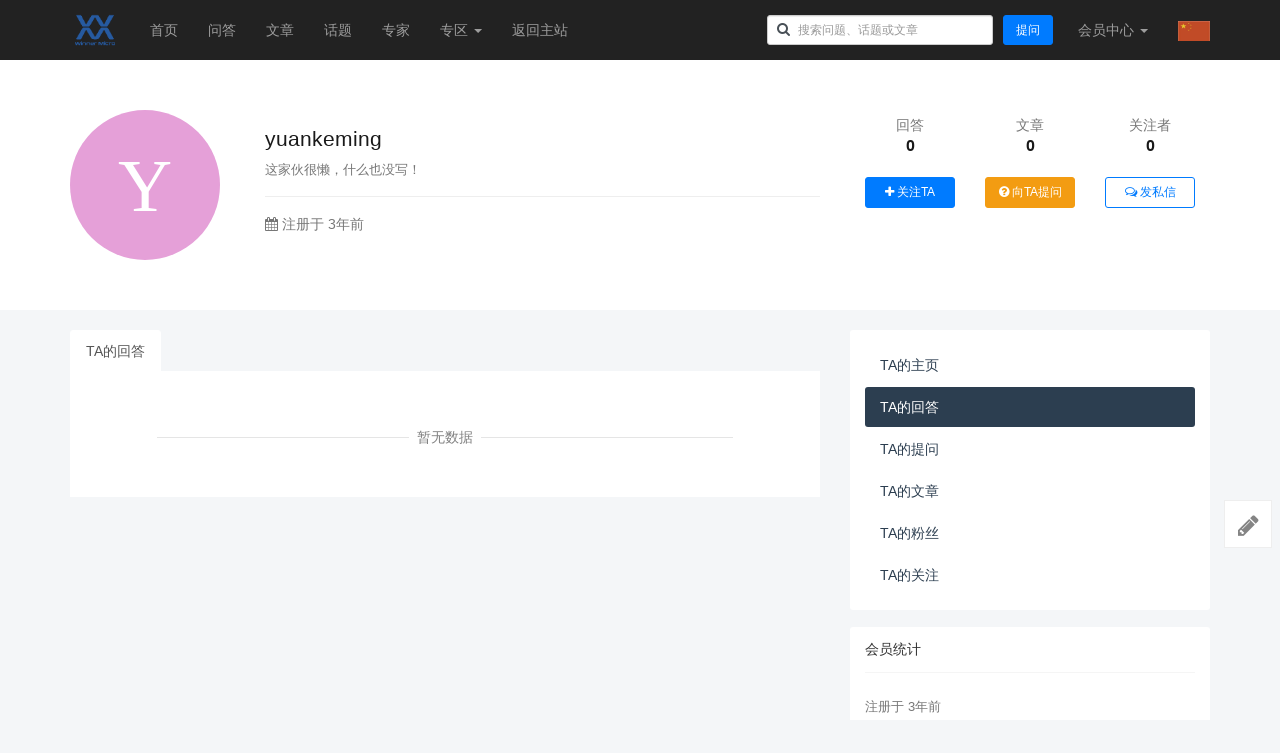

--- FILE ---
content_type: text/html; charset=utf-8
request_url: http://ask.winnermicro.com/u/197/answer
body_size: 7399
content:
<!DOCTYPE html>
<!--[if lt IE 7]>
<html class="lt-ie9 lt-ie8 lt-ie7"> <![endif]-->
<!--[if IE 7]>
<html class="lt-ie9 lt-ie8"> <![endif]-->
<!--[if IE 8]>
<html class="lt-ie9"> <![endif]-->
<!--[if gt IE 8]><!-->
<html> <!--<![endif]-->
<head>
    <meta http-equiv="Content-Type" content="text/html; charset=UTF-8">
    <meta http-equiv="X-UA-Compatible" content="IE=edge,Chrome=1">
    <meta name="viewport" content="width=device-width,minimum-scale=1.0,maximum-scale=1.0,user-scalable=no">
    <meta name="renderer" content="webkit">
    <title>TA的回答 - 联盛德问答社区</title>
    
    <link rel="shortcut icon" href="/assets/img/favicon.ico" type="image/x-icon" />
        <link rel="stylesheet" type="text/css" href="/assets/css/bootstrap.min.css?v=1765918600"/>
    <link rel="stylesheet" type="text/css" href="/assets/libs/font-awesome/css/font-awesome.min.css?v=1765918600"/>
    <link rel="stylesheet" type="text/css" href="/assets/libs/fastadmin-layer/dist/theme/default/layer.css?v=1765918600"/>

    <link rel="stylesheet" type="text/css" href="/assets/addons/ask/css/swiper.min.css?v=1765918600"/>
    <link rel="stylesheet" type="text/css" href="/assets/addons/ask/css/jquery.tagsinput.min.css?v=1765918600"/>
    <link rel="stylesheet" type="text/css" href="/assets/addons/ask/css/jquery.autocomplete.min.css?v=1765918600"/>
    <link rel="stylesheet" type="text/css" href="/assets/addons/ask/css/wysiwyg.css?v=1765918600"/>
    <link rel="stylesheet" type="text/css" href="/assets/addons/ask/css/bootstrap-markdown.css?v=1765918600"/>
    <link rel="stylesheet" type="text/css" href="/assets/addons/ask/css/summernote.css?v=1765918600"/>

    <link rel="stylesheet" media="screen" href="/assets/addons/ask/css/common.css?v=1765918600"/>

    <!--[if lt IE 9]>
    <script src="/libs/html5shiv.js?v="></script>
    <script src="/libs/respond.min.js?v="></script>
    <![endif]-->

    <!--@formatter:off-->
    <script type="text/javascript">
        var Config = {"upload":{"uploadurl":"\/index\/ajax\/upload","cdnurl":"","savekey":"\/uploads\/{year}{mon}{day}\/{filemd5}{.suffix}","maxsize":"50mb","mimetype":"jpg,png,bmp,jpeg,gif,webp,zip,rar,xls,xlsx,wav,mp4,mp3,webm,pdf","multiple":false,"chunking":false,"chunksize":2097152,"fullmode":false,"thumbstyle":"","bucket":"local","multipart":[],"storage":"local"},"controllername":"user","actionname":"dispatch","url_domain_deploy":false,"__PUBLIC__":"\/","__ROOT__":"\/","__CDN__":"","inviteprice":"1-10","pagesize":{"question":"10","article":"10","answer":"10","comment":"10"},"captchaparts":"postquestion,postarticle,postanswer,postcomment","loadmode":"infinite","editormode":"markdown","uploadparts":"image,file","user":null};
    </script>
    <!--@formatter:on-->

</head>
<body class="group-page">

<header class="header">
    <!-- S 导航 -->
    <nav class="navbar navbar-default navbar-inverse navbar-fixed-top" role="navigation">
        <div class="container">

            <div class="navbar-header">
                <button type="button" class="navbar-toggle " data-toggle="collapse" data-target="#navbar-collapse">
                    <span class="sr-only">Toggle navigation</span>
                    <span class="icon-bar"></span>
                    <span class="icon-bar"></span>
                    <span class="icon-bar"></span>
                </button>
                <a class="navbar-brand" href="/"><img src="/uploads/20220405/fd3cd3dee6f879a2095e5ee3554566ec.png" style="height:100%;"></a>
            </div>

            <div class="collapse navbar-collapse" id="navbar-collapse">
                <ul class="nav navbar-nav">
                    <li class=""><a href="/">首页</a></li>
                    <li class=""><a href="/questions.html">问答</a></li>
                    <li class=""><a href="/articles.html">文章</a></li>
                    <li class=""><a href="/tags.html">话题</a></li>
                    <li class=""><a href="/ask/experts.html">专家</a></li>
                    <li class="dropdown">
                        <a href="/ask/zones.html" class="dropdown-toggle" data-toggle="dropdown">专区 <b class="caret"></b></a>
                        <ul class="dropdown-menu multi-level">
                                                        <li><a href="/ask/zone/wm_iot_sdk.html">WM IoT SDK 2.X专区</a></li>
                                                        <li><a href="/ask/zone/arduino.html">Arduino专区</a></li>
                                                        <li><a href="/ask/zone/bug.html">Bug反馈专区</a></li>
                                                        <li><a href="/ask/zones.html">更多专区...</a></li>
                        </ul>
                    </li>
                    <li><a href="/">返回主站</a></li>
                </ul>
                <ul class="nav navbar-nav navbar-right">
                    <li>
                        <form class="form-inline navbar-form search-form pt-1" action="/ask/search.html" method="get">
                            <input class="form-control" name="q" value="" type="text" id="searchinput" placeholder="搜索问题、话题或文章">
                        </form>
                    </li>
                    <li class="hidden-xs">
                        <div class="py-3 px-2">
                            <a href="/addons/ask/question/post.html" class="btn btn-primary">提问</a>
                        </div>
                    </li>
                                        <li class="dropdown navbar-userinfo">
                                                <a href="/index/user/index.html" class="dropdown-toggle" data-toggle="dropdown">会员<span class="hidden-sm">中心</span> <b class="caret"></b></a>
                                                <ul class="dropdown-menu">
                                                        <li><a href="/index/user/login.html"><i class="fa fa-sign-in fa-fw"></i> 登录</a></li>
                            <li><a href="/index/user/register.html"><i class="fa fa-user-o fa-fw"></i> 注册</a></li>
                            
                        </ul>
                    </li>
                    <!-- 多语言导航栏自定义样式使用 start -->
                                        <!-- // swmultilingual-skip 是使该标签及子标签不被翻译，可以在插件自定义规则设置 -->
                    <li class="nav-item dropdown swmultilingual-skip">
                        <a class="nav-link" data-toggle="dropdown" data-target="#" href="javascript:">
                            <img src="/assets/addons/swmultilingual/img/zh.jpg" alt="中文简体" width="32" height="20" style="vertical-align: center;">
                        </a>
                        <ul class="dropdown-menu">
                                                        <li style="padding: 5px 10px;background-color: #eee;">
                                <a href="/u/197/answer?sw-lang=zh-CHS">
                                    <img src="/assets/addons/swmultilingual/img/zh.jpg" alt="中文简体" width="32" height="20" style="vertical-align: top;"> <span>中文简体</span>
                                </a>
                            </li>
                                                        <li style="padding: 5px 10px;">
                                <a href="/u/197/answer?sw-lang=zh-TW">
                                    <img src="/assets/addons/swmultilingual/img/zh.jpg" alt="中文繁体" width="32" height="20" style="vertical-align: top;"> <span>中文繁体</span>
                                </a>
                            </li>
                                                        <li style="padding: 5px 10px;">
                                <a href="/u/197/answer?sw-lang=En">
                                    <img src="/assets/addons/swmultilingual/img/en.png" alt="English" width="32" height="20" style="vertical-align: top;"> <span>English</span>
                                </a>
                            </li>
                                                        <li style="padding: 5px 10px;">
                                <a href="/u/197/answer?sw-lang=Ru">
                                    <img src="/assets/addons/swmultilingual/img/ru.png" alt="русский язык" width="32" height="20" style="vertical-align: top;"> <span>русский язык</span>
                                </a>
                            </li>
                                                    </ul>
                    </li>
                                        <!-- 多语言导航栏自定义样式使用 end -->
                </ul>
            </div>

        </div>
    </nav>
    <!-- E 导航 -->

</header>

<div class="container-fluid" style="padding:50px 0;background:#fff;">
    <header class="space-header">
        <div class="container">
            <div class="row">
                <div class="col-xs-4 col-sm-4 col-md-2">
                    <a class="text-left" href="/u/197"><img class="img-circle img-responsive" src="[data-uri]" style="width:150px;height:150px;" alt="yuankeming"></a>
                </div>
                <div class="col-xs-8 col-sm-8 col-md-6">
                    <div class="h3">
                        yuankeming                    </div>
                    <div class="text-muted"><small>这家伙很懒，什么也没写！</small></div>
                    <hr>
                    <div class="text-muted">
                        <span><i class="fa fa-calendar"></i> 注册于 3年前</span>
                    </div>
                    <div class="mt-3"><p></p></div>
                </div>
                <div class="col-xs-12 col-sm-8 col-md-4">
                    <div class="row statistics pt-1" style="border-top:none;">
                        <div class="col-xs-4">
                            <div class="statistics-text">回答</div>
                            <div class="statistics-nums">0</div>
                        </div>
                        <div class="col-xs-4">
                            <div class="statistics-text">文章</div>
                            <div class="statistics-nums">0</div>
                        </div>
                        <div class="col-xs-4">
                            <div class="statistics-text">关注者</div>
                            <div class="statistics-nums">0</div>
                        </div>
                    </div>
                                        <div>
                        <div class="col-xs-4">
                            <a href="javascript:" class="btn btn-primary btn-block btn-attention " data-id="197" data-type="user"><i class="fa fa-plus"></i> <span>关注TA</span></a>
                        </div>
                        <div class="col-xs-4">
                            <a href="/addons/ask/question/post?user_id=197" class="btn btn-warning btn-block"><i class="fa fa-question-circle"></i> 向TA提问</a>
                        </div>
                        <div class="col-xs-4">
                            <a href="javascript:" class="btn btn-outline-primary btn-block btn-message" data-id="197"><i class="fa fa-comments-o"></i> 发私信</a>
                        </div>
                    </div>
                                    </div>
            </div>
        </div>
    </header>
</div>

<div class="container">
    <div class="row" style="margin-top:20px;">
        <div class="col-md-8 col-sm-12">
            <ul class="nav nav-tabs nav-noborder mb-10 mt-20">
                <li class="active"><a href="?type=new">TA的回答</a></li>
            </ul>
            <div class="tab-inner" style="background:#fff;padding:15px;">
                <div class="question-list" data-page="1" data-more="">
                    
                    <div class="pager text-center">
                                            </div>

                                        <div class="loadmore loadmore-line loadmore-nodata"><span class="loadmore-tips">暂无数据</span></div>
                                    </div>
            </div>
        </div>
        <div class="col-md-4 col-sm-12">
            <div class="article-sidebar">
    <!-- S 会员菜单 -->
    <div class="panel panel-default">
        <div class="panel-body">
            <ul class="nav nav-pills nav-stacked space-nav">
                <li class=""><a href="/u/197">TA的主页</a></li>
                <li class="active"><a href="/u/197/answer">TA的回答</a></li>
                <li class=""><a href="/u/197/question">TA的提问</a></li>
                <li class=""><a href="/u/197/article">TA的文章</a></li>
                <li class=""><a href="/u/197/follower">TA的粉丝</a></li>
                <li class=""><a href="/u/197/attention">TA的关注</a></li>
                            </ul>
        </div>
    </div>
    <!-- E 会员菜单 -->

    <!-- S 会员统计 -->
    <div class="panel panel-default">
        <div class="panel-heading">
            <h3 class="panel-title">会员统计</h3>
        </div>
        <div class="panel-body text-muted small">
            <div class="my-2">
                注册于 3年前            </div>
            <div class="my-2">
                个人主页被 2794 人浏览
            </div>
        </div>
    </div>
    <!-- E 会员统计 -->

    <div class="mb-3">
        <a href="http://ask.winnermicro.com/article/250.html"><img src="http://ask.isme.fun/uploads/20250707/56102212196d2050370d629e56e5f06f.png" class="img-responsive"/></a>
    </div>
</div>
        </div>
    </div>
</div>




<footer class="footer">
    <div class="container-fluid" id="footer">
        <p class="address">
            Copyright&nbsp;©&nbsp;2017-2020 All Rights Reserved 联盛德问答社区 Copyrights <a href="https://beian.miit.gov.cn" target="_blank">京ICP备13053587号-1</a>
        </p>
    </div>
</footer>

<div class="floatbar" style="margin-top: -220px;">

    <div class="floatbar-item">
        <a href="/addons/ask/question/post.html" class="floatbar-btn">
            <i class="fa fa-pencil"></i>
            <p>
                发布<br>
                问题
            </p>
        </a>
    </div>
        <div class="floatbar-item floatbtn-item-top" style="display:none;">
        <a href="javascript:" class="floatbar-btn backtotop">
            <i class="fa fa-chevron-up"></i>
            <p>
                回到<br>
                顶部
            </p>
        </a>
    </div>
</div>

<!--搜索模板-->
<script type="text/html" id="bodytpl">

    <%if(typeof item.title == 'undefined'){%>
    <%if(item.length>0){%>
    <div class="autocomplete-searchtags">
        <table style="width:100%;">
            <tr>
                <td colspan="2">
                    <div class="search-subject">
                        <%for(var i=0;i< item.length;i++){%>
                        <a href="<%=item[i].url%>" class="tag"><%if(item[i].icon){%><img src="<%=item[i].icon%>" alt=""><%}%><%=#replace(item[i].name)%></a>
                        <%}%>
                    </div>
                </td>
            </tr>
        </table>
    </div>
    <%}%>
    <%}else{%>
    <div class="autocomplete-suggestion autocomplete-questions" data-href="<%=item.url%>" data-url="<%=item.url%>">
        <table style="width:100%;">
            <tr>
                <td>
                    <div class="search-subject">
                        <%if(item.price>0){%>
                            <%if(item.type=='question'){%>
                            <span class="question-price-tag" title="如果回答被采纳，回答者将获得<%=item.price%>元">￥<%=item.price%></span>
                            <%}else{%>
                            <span class="question-price-tag" title="此文章需要支付<%=item.price%>元才能查看">￥<%=item.price%></span>
                            <%}%>
                        <%}%>
                        <%if(item.score>0){%>
                            <%if(item.type=='question'){%>
                            <span class="question-price-tag" title="如果回答被采纳，回答者将获得<%=item.price%>积分">￥<%=item.score%></span>
                            <%}else{%>
                            <span class="question-price-tag" title="此文章需要消耗<%=item.price%>积分才能查看">￥<%=item.score%></span>
                            <%}%>
                        <%}%>
                        <a href="<%=item.url%>"><%=#replace(item.title)%></a>
                    </div>
                    <div class="search-meta text-muted small">
                        <%=item.userinfo.nickname%> 发布于 <%=item.create_date%>
                    </div>
                </td>
                <td class="text-muted text-right" style="width:70px;vertical-align: top;">
                    <div class="tag tag-xs <%=item.type=='question'?'':'tag-danger'%>"><%=item.type=='question'?'问题':'文章'%></div>
                </td>
            </tr>
        </table>
    </div>
    <%}%>
</script>

<!--感谢模板-->
<script id="thankstpl" type="text/html">
    <div class="p-4">
        <div class="alert alert-warning" role="alert">
            我们应该多多支持小伙伴的分享及热心帮助！
        </div>

        <div class="">
            <div class="text-center" style="margin-bottom:20px;">
                <img src="<%=userAvatar%>" class="img-circle" width="100" height="100" alt="">
                <h5><a href="<%=userUrl%>" target="_blank"><%=userNickname%></a></h5>
            </div>
            <form action="/addons/ask/thanks/create.html" id="thanks-form" method="post" target="_blank">
                <input type="hidden" name="id" value="<%=id%>"/>
                <input type="hidden" name="type" value="<%=type%>"/>
                <input type="hidden" name="money" value="1"/>
                <div class="row">
                    <div class="col-xs-4">
                        <button type="button" class="btn btn-light btn-block btn-money active" data-money="1">￥1 元</button>
                    </div>
                    <div class="col-xs-4">
                        <button type="button" class="btn btn-light btn-block btn-money" data-money="5">￥5 元</button>
                    </div>
                    <div class="col-xs-4">
                        <button type="button" class="btn btn-light btn-block btn-money" data-money="10">￥10 元</button>
                    </div>
                </div>
                <div class="row my-4">
                    <div class="col-xs-4">
                        <button type="button" class="btn btn-light btn-block btn-money" data-money="20">￥20 元</button>
                    </div>
                    <div class="col-xs-4">
                        <button type="button" class="btn btn-light btn-block btn-money" data-money="50">￥50 元</button>
                    </div>
                    <div class="col-xs-4">
                        <button type="button" class="btn btn-light btn-block btn-money" data-money="100">￥100 元</button>
                    </div>
                </div>
                <div class="row my-1 text-center">
                    <div class="col-xs-12">
                        <input type="text" class="form-control" value="" placeholder="请输入你的留言，可选"/>
                    </div>
                </div>
                <hr>
                <div class="row my-1 text-center">
                    <div class="col-xs-4">
                        <div class="form-check">
                            <input class="form-check-input" type="radio" name="paytype" id="paytype-wechat"
                                   value="wechat" checked>
                            <label class="form-check-label" for="paytype-wechat">微信</label>
                        </div>
                    </div>
                                        <div class="col-xs-4">
                        <div class="form-check">
                            <input class="form-check-input" type="radio" name="paytype" id="paytype-alipay"
                                   value="alipay">
                            <label class="form-check-label" for="paytype-alipay">支付宝</label>
                        </div>
                    </div>
                                        <div class="col-xs-4">
                        <div class="form-check">
                            <input class="form-check-input" type="radio" name="paytype" id="paytype-balance"
                                   value="balance">
                            <label class="form-check-label" for="paytype-balance" data-toggle="tooltip" data-title="余额：￥0">余额支付</label>
                        </div>
                    </div>
                </div>
                <div class="row mt-2">
                    <div class="col text-center">
                        <button type="submit" class="btn btn-primary btn-submit-thanks">立即支付</button>
                    </div>
                </div>
            </form>
        </div>
    </div>
</script>

<!--举报模板-->
<script id="reporttpl" type="text/html">
    <div class="p-4">
        <div class="alert alert-info" role="alert">
            让我们一起共建文明社区！您的反馈至关重要！
        </div>

        <div class="">
            <form action="/addons/ask/report/create.html" id="report-form" method="post">
                <input type="hidden" name="id" value="<%=id%>"/>
                <input type="hidden" name="type" value="<%=type%>"/>
                <div class="row radio">
                                        <div class="col-xs-6 py-1">
                        <label><input type="radio" name="reason" value="1" checked> 色情低俗</label>
                    </div>
                                        <div class="col-xs-6 py-1">
                        <label><input type="radio" name="reason" value="2" > 政治敏感</label>
                    </div>
                                        <div class="col-xs-6 py-1">
                        <label><input type="radio" name="reason" value="3" > 违法暴力</label>
                    </div>
                                        <div class="col-xs-6 py-1">
                        <label><input type="radio" name="reason" value="4" > 恐怖血腥</label>
                    </div>
                                        <div class="col-xs-6 py-1">
                        <label><input type="radio" name="reason" value="5" > 非法贩卖</label>
                    </div>
                                        <div class="col-xs-6 py-1">
                        <label><input type="radio" name="reason" value="6" > 仇恨言论</label>
                    </div>
                                        <div class="col-xs-6 py-1">
                        <label><input type="radio" name="reason" value="7" > 打小广告</label>
                    </div>
                                        <div class="col-xs-6 py-1">
                        <label><input type="radio" name="reason" value="8" > 其他</label>
                    </div>
                                    </div>

                <div class="row my-1 text-center">
                    <div class="col-xs-12">
                        <input type="text" class="form-control" value="" placeholder="其它信息，可选"/>
                    </div>
                </div>
                <hr>
                <div class="row mt-2">
                    <div class="col text-center">
                        <button type="submit" class="btn btn-primary btn-submit-thanks">提交反馈</button>
                    </div>
                </div>
            </form>
        </div>
    </div>
</script>

<!--支付模板-->
<script type="text/html" id="paynowtpl">
    <div class="" style="padding:20px 20px 20px 20px;min-width:330px;min-height:220px;">
        <div>
            <div class="alert alert-info">
                <div class="row">
                    <div class="col-xs-12">
                        <div style="font-size:14px;"><b>支付金额：￥<%=price%></b></div>
                    </div>
                </div>
            </div>
        </div>
        <form action="/addons/ask/order/submit.html" id="paynow-form" method="post" target="_blank">
            <input type="hidden" name="id" value="<%=id%>"/>
            <input type="hidden" name="type" value="<%=type%>"/>
            <hr>
            <div class="row my-4 text-center">
                <div class="col-xs-4">
                    <div class="form-check">
                        <input class="form-check-input" type="radio" name="paytype" id="paytype-wechat"
                               value="wechat" checked>
                        <label class="form-check-label" for="paytype-wechat">
                            <img src="/assets/addons/ask/img/wechat.png" height="30" alt="">
                        </label>
                    </div>
                </div>
                                <div class="col-xs-4">
                    <div class="form-check">
                        <input class="form-check-input" type="radio" name="paytype" id="paytype-alipay"
                               value="alipay">
                        <label class="form-check-label" for="paytype-alipay">
                            <img src="/assets/addons/ask/img/alipay.png" height="30" alt="">
                        </label>
                    </div>
                </div>
                                <div class="col-xs-4">
                    <div class="form-check">
                        <input class="form-check-input" type="radio" name="paytype" id="paytype-balance" disabled                        value="balance">
                        <label class="form-check-label" for="paytype-balance" data-toggle="tooltip" data-title="余额：￥0">
                            <img src="/assets/addons/ask/img/balance.png" height="30" alt="">
                        </label>
                    </div>
                </div>
            </div>
            <hr>
            <div class="row mt-2">
                <div class="col text-center">
                    <button type="submit" class="btn btn-primary btn-submit-pay">立即支付</button>
                </div>
            </div>
        </form>
    </div>
</script>

<!--分享模板-->
<script id="sharetpl" type="text/html">
    <div id="sharenow" style="padding:20px;">
        <div class="row text-center">
            <div class="col-xs-12">
                <img src="/addons/ask/qrcode/build.html?text=<%=url%>&logo=1&logosize=50&padding=0" width="120" alt="">
                <div class="my-2">
                    扫码分享到微信
                </div>
            </div>
        </div>
        <div class="row text-center mt-3 pt-2">
            <div class="col-xs-4">
                <a href="http://service.weibo.com/share/share.php?url=<%=url%>&title=<%=title%>" target="_blank">
                <span class="fa-stack fa-lg text-danger">
                  <i class="fa fa-circle fa-stack-2x"></i>
                  <i class="fa fa-weibo fa-stack-1x fa-inverse"></i>
                </span><br>
                    分享到微博
                </a>
            </div>
            <div class="col-xs-4">
                <a href="javascript:" class="btn-share-wechat" onclick="layer.msg('请使用微信扫描上方二维码进行分享');">
                <span class="fa-stack fa-lg text-success">
                  <i class="fa fa-circle fa-stack-2x"></i>
                  <i class="fa fa-wechat fa-stack-1x fa-inverse"></i>
                </span><br>
                    分享到微信
                </a>
            </div>
            <div class="col-xs-4">
                <a href="https://connect.qq.com/widget/shareqq/index.html?url=<%=url%>&title=<%=title%>&desc=&summary=&site=联盛德问答社区" target="_blank">
                <span class="fa-stack fa-lg text-info">
                  <i class="fa fa-circle fa-stack-2x"></i>
                  <i class="fa fa-qq fa-stack-1x fa-inverse"></i>
                </span><br>
                    分享到QQ
                </a>
            </div>
        </div>
    </div>
</script>

<script type="text/javascript" src="/assets/libs/jquery/dist/jquery.min.js?v=1765918600"></script>
<script type="text/javascript" src="/assets/libs/bootstrap/dist/js/bootstrap.min.js?v=1765918600"></script>
<script type="text/javascript" src="/assets/libs/fastadmin-layer/dist/layer.js?v=1765918600"></script>
<script type="text/javascript" src="/assets/libs/art-template/dist/template-native.js?v=1765918600"></script>

<script type="text/javascript" src="/assets/addons/ask/js/taboverride.js?v=1765918600"></script>
<script type="text/javascript" src="/assets/addons/ask/js/bootstrap-markdown.js?v=1765918600"></script>
<script type="text/javascript" src="/assets/addons/ask/js/jquery.pasteupload.js?v=1765918600"></script>
<script type="text/javascript" src="/assets/addons/ask/js/jquery.textcomplete.js?v=1765918600"></script>
<script type="text/javascript" src="/assets/addons/ask/js/markdown.js?v=1765918600"></script>
<script type="text/javascript" src="/assets/addons/ask/js/turndown.js?v=1765918600"></script>
<script type="text/javascript" src="/assets/addons/ask/js/summernote.js?v=1765918600"></script>
<script type="text/javascript" src="/assets/addons/ask/js/summernote-zh-CN.min.js?v=1765918600"></script>

<script type="text/javascript" src='/assets/addons/ask/js/jquery.autocomplete.js?v=1765918600'></script>
<script type="text/javascript" src='/assets/addons/ask/js/jquery.tagsinput.js?v=1765918600'></script>

<script type="text/javascript" src="/assets/addons/ask/js/ask.js?v=1765918600"></script>
<script type="text/javascript" src="/assets/addons/ask/js/common.js?v=1765918600"></script>
<script type="text/javascript" src="/assets/addons/ask/js/xss.min.js?v=1765918600"></script>
<script  src="/assets/addons/ask/js/question.js?v=1765918600"></script>
<script>
    //你可以在此插入你的统计代码
</script>

</body>
</html>


--- FILE ---
content_type: text/css
request_url: http://ask.winnermicro.com/assets/addons/ask/css/jquery.autocomplete.min.css?v=1765918600
body_size: 786
content:
/**
 * @fileOverview CSS for jquery-autocomplete, the jQuery Autocompleter
 * @author <a href="mailto:dylan@dyve.net">Dylan Verheul</a>
 * @license MIT | GPL | Apache 2.0, see LICENSE.txt
 * @see https://github.com/dyve/jquery-autocomplete
 */
.acResults {
    padding: 0px;
    border: 1px solid WindowFrame;
    background-color: Window;
    overflow: hidden;
}

.acResults ul {
    margin: 0px;
    padding: 0px;
    list-style-position: outside;
    list-style: none;
}

.acResults ul li {
    margin: 0px;
    padding: 2px 5px;
    cursor: pointer;
    display: block;
    font: menu;
    font-size: 12px;
    overflow: hidden;
}

.acLoading {
    background : url('indicator.gif') right center no-repeat;
}

.acSelect {
    background-color: Highlight;
    color: HighlightText;
}

--- FILE ---
content_type: text/css
request_url: http://ask.winnermicro.com/assets/addons/ask/css/wysiwyg.css?v=1765918600
body_size: 1267
content:
/*! wysiwyg.css v0.0.3 | MIT License | github.com/jgthms/wysiwyg.css */
.wysiwyg {
  line-height: 1.6; }
  .wysiwyg a {
    text-decoration: none; }
    .wysiwyg a:hover {
      border-bottom: 1px solid; }
  .wysiwyg abbr {
    border-bottom: 1px dotted;
    cursor: help; }
  .wysiwyg cite {
    font-style: italic; }
  .wysiwyg hr {
    background: #e6e6e6;
    border: none;
    display: block;
    height: 1px;
    margin-bottom: 1.4em;
    margin-top: 1.4em; }
  .wysiwyg img {
    vertical-align: text-bottom; }
  .wysiwyg ins {
    background-color: lime;
    text-decoration: none; }
  .wysiwyg mark {
    background-color: yellow; }
  .wysiwyg small {
    font-size: 0.8em; }
  .wysiwyg strong {
    font-weight: 700; }
  .wysiwyg sub,
  .wysiwyg sup {
    font-size: 0.8em; }
  .wysiwyg sub {
    vertical-align: sub; }
  .wysiwyg sup {
    vertical-align: super; }
  .wysiwyg p, .wysiwyg dl, .wysiwyg ol, .wysiwyg ul, .wysiwyg blockquote, .wysiwyg pre, .wysiwyg table {
    margin-bottom: 1.4em; }
    .wysiwyg p:last-child, .wysiwyg dl:last-child, .wysiwyg ol:last-child, .wysiwyg ul:last-child, .wysiwyg blockquote:last-child, .wysiwyg pre:last-child, .wysiwyg table:last-child {
      margin-bottom: 0; }
  .wysiwyg p:empty {
    display: none; }
  .wysiwyg h1, .wysiwyg h2, .wysiwyg h3, .wysiwyg h4, .wysiwyg h5, .wysiwyg h6 {
    font-weight: 700;
    line-height: 1.2; }
    .wysiwyg h1:first-child, .wysiwyg h2:first-child, .wysiwyg h3:first-child, .wysiwyg h4:first-child, .wysiwyg h5:first-child, .wysiwyg h6:first-child {
      margin-top: 0; }
  .wysiwyg h1 {
    font-size: 2.4em;
    margin-bottom: 0.58333em;
    margin-top: 0.58333em;
    line-height: 1; }
  .wysiwyg h2 {
    font-size: 1.6em;
    margin-bottom: 0.875em;
    margin-top: 1.75em;
    line-height: 1.1; }
  .wysiwyg h3 {
    font-size: 1.3em;
    margin-bottom: 1.07692em;
    margin-top: 1.07692em; }
  .wysiwyg h4 {
    font-size: 1.2em;
    margin-bottom: 1.16667em;
    margin-top: 1.16667em; }
  .wysiwyg h5 {
    font-size: 1.1em;
    margin-bottom: 1.27273em;
    margin-top: 1.27273em; }
  .wysiwyg h6 {
    font-size: 1em;
    margin-bottom: 1.4em;
    margin-top: 1.4em; }
  .wysiwyg dd {
    margin-left: 1.4em; }
  .wysiwyg ol,
  .wysiwyg ul {
    list-style-position: outside;
    margin-left: 1.4em;
    padding: 0; }
    .wysiwyg ol li p,
    .wysiwyg ul li p {
      margin-bottom: 0.4em; }
  .wysiwyg ol {
    list-style-type: decimal; }
    .wysiwyg ol ol {
      list-style-type: lower-alpha; }
      .wysiwyg ol ol ol {
        list-style-type: lower-roman; }
        .wysiwyg ol ol ol ol {
          list-style-type: lower-greek; }
          .wysiwyg ol ol ol ol ol {
            list-style-type: decimal; }
            .wysiwyg ol ol ol ol ol ol {
              list-style-type: lower-alpha; }
  .wysiwyg ul {
    list-style-type: disc; }
    .wysiwyg ul ul {
      list-style-type: circle; }
      .wysiwyg ul ul ul {
        list-style-type: square; }
        .wysiwyg ul ul ul ul {
          list-style-type: circle; }
          .wysiwyg ul ul ul ul ul {
            list-style-type: disc; }
            .wysiwyg ul ul ul ul ul ul {
              list-style-type: circle; }
  .wysiwyg blockquote {
    border-left: 4px solid #e6e6e6;
    padding: 0.6em 1.2em; }
    .wysiwyg blockquote p {
      margin-bottom: 0; }
  .wysiwyg code,
  .wysiwyg kbd,
  .wysiwyg samp,
  .wysiwyg pre {
    -moz-osx-font-smoothing: auto;
    -webkit-font-smoothing: auto;
    background-color: #f2f2f2;
    color: #333333;
    font-size: 0.9em;
    border: none;
    line-height: 1.45; }
  .wysiwyg code,
  .wysiwyg kbd,
  .wysiwyg samp {
    border-radius: 3px;
    line-height: 1.77778;
    vertical-align: baseline; }
  .wysiwyg pre {
    overflow: auto;
    padding: 1em 1.2em; }
    .wysiwyg pre code {
      background: none;
      font-size: 1em;
      line-height: 1em; }
  .wysiwyg figure {
    margin-bottom: 2.8em;
    text-align: center; }
    .wysiwyg figure:first-child {
      margin-top: 0; }
    .wysiwyg figure:last-child {
      margin-bottom: 0; }
  .wysiwyg figcaption {
    font-size: 0.8em;
    margin-top: 0.875em; }
  .wysiwyg table {
    width: 100%; }
    .wysiwyg table pre {
      white-space: pre-wrap; }
  .wysiwyg th,
  .wysiwyg td {
    font-size: 1em;
    padding: 0.7em;
    border: 1px solid #e6e6e6;
    line-height: 1.4; }
  .wysiwyg thead tr,
  .wysiwyg tfoot tr {
    background-color: whitesmoke; }
  .wysiwyg thead th,
  .wysiwyg thead td,
  .wysiwyg tfoot th,
  .wysiwyg tfoot td {
    font-size: 0.9em;
    padding: 0.77778em; }
    .wysiwyg thead th code,
    .wysiwyg thead td code,
    .wysiwyg tfoot th code,
    .wysiwyg tfoot td code {
      background-color: white; }
  .wysiwyg tbody tr {
    background-color: white; }


--- FILE ---
content_type: text/css
request_url: http://ask.winnermicro.com/assets/addons/ask/css/bootstrap-markdown.css?v=1765918600
body_size: 949
content:
.md-editor {
    display: block;
    border: 1px solid #ddd
}

.md-editor .md-footer, .md-editor > .md-header {
    display: block;
    padding: 6px 4px;
    background: #f5f5f5
}

.md-editor > .md-header {
    margin: 0
}

.md-editor > .md-preview {
    background: #fff;
    border-top: 1px dashed #ddd;
    border-bottom: 1px dashed #ddd;
    min-height: 10px;
    overflow: auto;
    padding:8px;
    font-family: Menlo, Monaco, Consolas, "Courier New", monospace;
    font-size: 14px;
}

.md-editor > textarea {
    font-family: Menlo, Monaco, Consolas, "Courier New", monospace;
    font-size: 14px;
    outline: 0;
    margin: 0;
    display: block;
    padding: 8px;
    width: 100%;
    border: 0;
    border-top: 1px dashed #ddd;
    border-bottom: 1px dashed #ddd;
    border-radius: 0;
    box-shadow: none;
}

.md-editor > textarea:focus {
    box-shadow: none;
    background: #fff
}

.md-editor.active {
    border-color: #66afe9;
    outline: 0;
    -webkit-box-shadow: inset 0 1px 1px rgba(0, 0, 0, .075), 0 0 8px rgba(102, 175, 233, .6);
    box-shadow: inset 0 1px 1px rgba(0, 0, 0, .075), 0 0 8px rgba(102, 175, 233, .6)
}

.md-editor .md-controls {
    float: right;
    padding: 3px
}

.md-editor .md-controls .md-control {
    right: 5px;
    color: #bebebe;
    padding: 3px 3px 3px 10px
}

.md-editor .md-controls .md-control:hover {
    color: #333
}

.md-editor.md-fullscreen-mode {
    width: 100%;
    height: 100%;
    position: fixed;
    top: 0;
    left: 0;
    z-index: 99999;
    padding: 60px 30px 15px;
    background: #fff !important;
    border: 0 !important
}

.md-editor.md-fullscreen-mode .md-footer {
    display: none
}

.md-editor.md-fullscreen-mode .md-input, .md-editor.md-fullscreen-mode .md-preview {
    margin: 0 auto !important;
    height: 100% !important;
    font-size: 20px !important;
    padding: 20px !important;
    color: #999;
    line-height: 1.6em !important;
    resize: none !important;
    box-shadow: none !important;
    background: #fff !important;
    border: 0 !important
}

.md-editor.md-fullscreen-mode .md-preview {
    color: #333;
    overflow: auto
}

.md-editor.md-fullscreen-mode .md-input:focus, .md-editor.md-fullscreen-mode .md-input:hover {
    color: #333;
    background: #fff !important
}

.md-editor.md-fullscreen-mode .md-header {
    background: 0 0;
    text-align: center;
    position: fixed;
    width: 100%;
    top: 20px
}

.md-editor.md-fullscreen-mode .btn-group {
    float: none
}

.md-editor.md-fullscreen-mode .btn {
    border: 0;
    background: 0 0;
    color: #b3b3b3
}

.md-editor.md-fullscreen-mode .btn.active, .md-editor.md-fullscreen-mode .btn:active, .md-editor.md-fullscreen-mode .btn:focus, .md-editor.md-fullscreen-mode .btn:hover {
    box-shadow: none;
    color: #333
}

.md-editor.md-fullscreen-mode .md-fullscreen-controls {
    position: absolute;
    top: 20px;
    right: 20px;
    text-align: right;
    z-index: 1002;
    display: block
}

.md-editor.md-fullscreen-mode .md-fullscreen-controls a {
    color: #b3b3b3;
    clear: right;
    margin: 10px;
    width: 30px;
    height: 30px;
    text-align: center
}

.md-editor.md-fullscreen-mode .md-fullscreen-controls a:hover {
    color: #333;
    text-decoration: none
}

.md-editor.md-fullscreen-mode .md-editor {
    height: 100% !important;
    position: relative
}

.md-editor .md-fullscreen-controls {
    display: none
}

.md-nooverflow {
    overflow: hidden;
    position: fixed;
    width: 100%
}

--- FILE ---
content_type: text/css
request_url: http://ask.winnermicro.com/assets/addons/ask/css/common.css?v=1765918600
body_size: 10623
content:
.m-0 {
  margin-top: 0px !important;
  margin-right: 0px !important;
  margin-bottom: 0px !important;
  margin-left: 0px !important;
}
.mt-0 {
  margin-top: 0px !important;
}
.mr-0 {
  margin-right: 0px !important;
}
.mb-0 {
  margin-bottom: 0px !important;
}
.ml-0 {
  margin-left: 0px !important;
}
.mx-0 {
  margin-left: 0px !important;
  margin-right: 0px !important;
}
.my-0 {
  margin-top: 0px !important;
  margin-bottom: 0px !important;
}
.m-1 {
  margin-top: 5px !important;
  margin-right: 5px !important;
  margin-bottom: 5px !important;
  margin-left: 5px !important;
}
.mt-1 {
  margin-top: 5px !important;
}
.mr-1 {
  margin-right: 5px !important;
}
.mb-1 {
  margin-bottom: 5px !important;
}
.ml-1 {
  margin-left: 5px !important;
}
.mx-1 {
  margin-left: 5px !important;
  margin-right: 5px !important;
}
.my-1 {
  margin-top: 5px !important;
  margin-bottom: 5px !important;
}
.m-2 {
  margin-top: 10px !important;
  margin-right: 10px !important;
  margin-bottom: 10px !important;
  margin-left: 10px !important;
}
.mt-2 {
  margin-top: 10px !important;
}
.mr-2 {
  margin-right: 10px !important;
}
.mb-2 {
  margin-bottom: 10px !important;
}
.ml-2 {
  margin-left: 10px !important;
}
.mx-2 {
  margin-left: 10px !important;
  margin-right: 10px !important;
}
.my-2 {
  margin-top: 10px !important;
  margin-bottom: 10px !important;
}
.m-3 {
  margin-top: 15px !important;
  margin-right: 15px !important;
  margin-bottom: 15px !important;
  margin-left: 15px !important;
}
.mt-3 {
  margin-top: 15px !important;
}
.mr-3 {
  margin-right: 15px !important;
}
.mb-3 {
  margin-bottom: 15px !important;
}
.ml-3 {
  margin-left: 15px !important;
}
.mx-3 {
  margin-left: 15px !important;
  margin-right: 15px !important;
}
.my-3 {
  margin-top: 15px !important;
  margin-bottom: 15px !important;
}
.m-4 {
  margin-top: 20px !important;
  margin-right: 20px !important;
  margin-bottom: 20px !important;
  margin-left: 20px !important;
}
.mt-4 {
  margin-top: 20px !important;
}
.mr-4 {
  margin-right: 20px !important;
}
.mb-4 {
  margin-bottom: 20px !important;
}
.ml-4 {
  margin-left: 20px !important;
}
.mx-4 {
  margin-left: 20px !important;
  margin-right: 20px !important;
}
.my-4 {
  margin-top: 20px !important;
  margin-bottom: 20px !important;
}
.p-0 {
  padding-top: 0px !important;
  padding-right: 0px !important;
  padding-bottom: 0px !important;
  padding-left: 0px !important;
}
.pt-0 {
  padding-top: 0px !important;
}
.pr-0 {
  padding-right: 0px !important;
}
.pb-0 {
  padding-bottom: 0px !important;
}
.pl-0 {
  padding-left: 0px !important;
}
.px-0 {
  padding-left: 0px !important;
  padding-right: 0px !important;
}
.py-0 {
  padding-top: 0px !important;
  padding-bottom: 0px !important;
}
.p-1 {
  padding-top: 5px !important;
  padding-right: 5px !important;
  padding-bottom: 5px !important;
  padding-left: 5px !important;
}
.pt-1 {
  padding-top: 5px !important;
}
.pr-1 {
  padding-right: 5px !important;
}
.pb-1 {
  padding-bottom: 5px !important;
}
.pl-1 {
  padding-left: 5px !important;
}
.px-1 {
  padding-left: 5px !important;
  padding-right: 5px !important;
}
.py-1 {
  padding-top: 5px !important;
  padding-bottom: 5px !important;
}
.p-2 {
  padding-top: 10px !important;
  padding-right: 10px !important;
  padding-bottom: 10px !important;
  padding-left: 10px !important;
}
.pt-2 {
  padding-top: 10px !important;
}
.pr-2 {
  padding-right: 10px !important;
}
.pb-2 {
  padding-bottom: 10px !important;
}
.pl-2 {
  padding-left: 10px !important;
}
.px-2 {
  padding-left: 10px !important;
  padding-right: 10px !important;
}
.py-2 {
  padding-top: 10px !important;
  padding-bottom: 10px !important;
}
.p-3 {
  padding-top: 15px !important;
  padding-right: 15px !important;
  padding-bottom: 15px !important;
  padding-left: 15px !important;
}
.pt-3 {
  padding-top: 15px !important;
}
.pr-3 {
  padding-right: 15px !important;
}
.pb-3 {
  padding-bottom: 15px !important;
}
.pl-3 {
  padding-left: 15px !important;
}
.px-3 {
  padding-left: 15px !important;
  padding-right: 15px !important;
}
.py-3 {
  padding-top: 15px !important;
  padding-bottom: 15px !important;
}
.p-4 {
  padding-top: 20px !important;
  padding-right: 20px !important;
  padding-bottom: 20px !important;
  padding-left: 20px !important;
}
.pt-4 {
  padding-top: 20px !important;
}
.pr-4 {
  padding-right: 20px !important;
}
.pb-4 {
  padding-bottom: 20px !important;
}
.pl-4 {
  padding-left: 20px !important;
}
.px-4 {
  padding-left: 20px !important;
  padding-right: 20px !important;
}
.py-4 {
  padding-top: 20px !important;
  padding-bottom: 20px !important;
}
html,
body {
  height: 100%;
  -webkit-font-smoothing: antialiased;
  -moz-osx-font-smoothing: grayscale;
  font-family: 'Source Sans Pro', 'Helvetica Neue', Helvetica, Arial, sans-serif;
  font-weight: 400;
  background: #f4f6f8;
  font-size: 14px;
  color: #1a1a1a;
}
body {
  padding-top: 60px;
  overflow-x: hidden;
  overflow-y: auto;
}
.wow {
  visibility: hidden;
}
.navbar-white {
  background-color: #fff;
  border-color: #fff;
  box-shadow: 0 1px 8px rgba(0, 0, 0, 0.05);
}
.navbar-white .dropdown-menu {
  border-radius: 5px;
  -webkit-box-shadow: 0px 20px 30px rgba(83, 88, 93, 0.05), 0px 0px 30px rgba(83, 88, 93, 0.1);
  -moz-box-shadow: 0px 20px 30px rgba(83, 88, 93, 0.05), 0px 0px 30px rgba(83, 88, 93, 0.1);
  box-shadow: 0px 20px 30px rgba(83, 88, 93, 0.05), 0px 0px 30px rgba(83, 88, 93, 0.1);
}
@media (min-width: 768px) {
  .navbar-default .navbar-brand {
    height: 60px;
    line-height: 27px;
  }
  .navbar-default .navbar-nav > li > a {
    height: 60px;
    line-height: 27px;
  }
  .navbar-white .navbar-nav > li > a {
    height: 60px;
    line-height: 27px;
    color: #555;
  }
  .navbar-white .navbar-nav > li > a:hover,
  .navbar-white .navbar-nav > li > a:focus {
    color: #007bff;
  }
  .navbar-white .navbar-nav > .active > a,
  .navbar-white .navbar-nav > .active > a:hover,
  .navbar-white .navbar-nav > .active > a:focus {
    background-color: inherit;
    color: #007bff;
  }
}
@media (hover: hover) {
  .dropdown a:hover + .dropdown-menu {
    display: block;
    margin-top: 0;
  }
}
.dropdown-submenu {
  position: relative;
}
.dropdown-submenu > .dropdown-menu {
  top: 0;
  left: 100%;
  margin-top: -6px;
  margin-left: -1px;
  -webkit-border-radius: 3px 0 3px 3px;
  -webkit-background-clip: padding-box;
  -moz-border-radius: 3px 0 3px 3px;
  -moz-background-clip: padding;
  border-radius: 3px 0 3px 3px;
  background-clip: padding-box;
}
.dropdown-submenu:hover > .dropdown-menu {
  display: block;
}
.dropdown-submenu:hover > a:after {
  border-left-color: #fff;
}
.dropdown-submenu > a:after {
  display: block;
  content: " ";
  float: right;
  width: 0;
  height: 0;
  border-color: transparent;
  border-style: solid;
  border-width: 5px 0 5px 5px;
  border-left-color: #ccc;
  margin-top: 5px;
  margin-right: -10px;
}
.dropdown-submenu.pull-left {
  float: none;
}
.dropdown-submenu.pull-left > .dropdown-menu {
  left: -100%;
  margin-left: 10px;
  -webkit-border-radius: 3px 0 3px 3px;
  -webkit-background-clip: padding-box;
  -moz-border-radius: 3px 0 3px 3px;
  -moz-background-clip: padding;
  border-radius: 3px 0 3px 3px;
  background-clip: padding-box;
}
.navbar {
  border: none;
}
.navbar-nav li > a {
  font-size: 13px;
}
.navbar-nav li > a h5 {
  overflow: hidden;
  text-overflow: ellipsis;
}
.navbar-nav > li > a {
  font-size: 14px;
}
@media (max-width: 767px) {
  .search-form {
    width: 100%;
    position: relative;
  }
  .navbar-form {
    margin: 0;
    border-top: none;
    border-bottom: none;
  }
  .navbar-nav .form-search {
    padding: 0 10px;
  }
  .navbar-nav .open .dropdown-menu {
    position: relative;
    width: 100%;
    margin: 0;
    left: 0;
  }
  .navbar-nav {
    margin: 8.25px 0;
  }
  .dropdown:not(.open):hover > .dropdown-menu {
    display: none;
  }
  .dropdown-submenu > a:after {
    display: none;
  }
}
.navbar-nav li > a {
  font-size: 13px;
}
.navbar-nav li > a h5 {
  overflow: hidden;
  text-overflow: ellipsis;
}
.navbar-nav > li > a {
  font-size: 14px;
}
.navbar-nav ul.dropdown-menu {
  border: none;
  border-radius: 4px;
}
.navbar-nav ul.dropdown-menu > li.active > a {
  color: #007bff;
  background-color: #f5f5f5;
}
.navbar-nav ul.dropdown-menu > li > a {
  padding: 8px 20px;
}
.navbar-brand {
  padding: 5px 15px;
}
.toast-top-center {
  top: 50px;
}
#toast-container > div {
  -webkit-box-shadow: none;
  -moz-box-shadow: none;
  box-shadow: none;
}
.text-primary,
.text-primary:hover {
  color: #444c69;
}
.text-success,
.text-success:hover {
  color: #18bc9c;
}
.text-danger,
.text-danger:hover {
  color: #f75444;
}
.text-warning,
.text-warning:hover {
  color: #f39c12;
}
.text-info,
.text-info:hover {
  color: #1688f1;
}
.well {
  -webkit-box-shadow: none;
  -moz-box-shadow: none;
  box-shadow: none;
}
footer {
  padding: 0;
}
@media (min-width: 979px) {
  ul.nav li.dropdown:hover > ul.dropdown-menu {
    display: block;
  }
}
.navbar-toggle .icon-bar {
  width: 18px;
}
footer.footer {
  width: 100%;
  color: #aaa;
  background: #555;
  margin-top: 25px;
}
footer.footer ul {
  margin: 60px 0 30px 0;
  padding: 0;
}
footer.footer ul li {
  line-height: 26px;
  white-space: nowrap;
  list-style: none;
  margin: 0;
  padding: 0;
}
footer.footer ul li a {
  color: #aaa;
}
footer.footer ul li a:hover {
  color: #aaa;
  text-decoration: underline !important;
}
footer.footer ul li.f-tit {
  margin-bottom: 10px;
  font-size: 14px;
  color: #fff;
}
footer.footer .address {
  line-height: 50px;
  text-align: center;
  background: #393939;
  margin: 0;
}
footer.footer .address a {
  color: #aaa;
}
footer.footer .address a:hover {
  color: #fff;
}
@media (max-width: 767px) {
  ul.dropdown-menu {
    position: relative;
    width: 100%;
    background: #222;
  }
  ul.dropdown-menu .open > a,
  ul.dropdown-menu .open > a:hover,
  ul.dropdown-menu .open > a:focus {
    background: none;
    color: #9d9d9d;
  }
  ul.dropdown-menu > .dropdown-menu {
    position: relative;
    width: 100%;
    margin: 0;
  }
  .navbar-nav .open .dropdown-menu > li > a {
    line-height: 22px;
  }
  .navbar-nav .open .dropdown-menu {
    position: relative;
    width: 100%;
    margin: 0;
    left: 0;
    background: #404950;
  }
  .navbar-userinfo {
    padding: 0;
  }
  .navbar-userinfo > a {
    height: 50px;
  }
  .navbar-white .navbar-nav .open .dropdown-menu {
    background: #eee;
  }
  footer.footer {
    overflow: hidden;
  }
  footer.footer .container {
    margin: 0 20px;
  }
  footer.footer ul {
    margin: 20px 0 10px 0;
  }
  footer.footer .address {
    padding: 0 10px;
  }
}
.article-section {
  background: #fff;
  padding: 15px;
  margin-bottom: 20px;
  -webkit-border-radius: 2px;
  -webkit-background-clip: padding-box;
  -moz-border-radius: 2px;
  -moz-background-clip: padding;
  border-radius: 2px;
  background-clip: padding-box;
}
.best-answer {
  background-color: #fbf2ca;
  border-color: #fbf2ca;
  background: #fbf2ca url("../img/cover.png") right top no-repeat;
  background-size: 64px 64px;
}
.btn-primary {
  color: #fff;
  background-color: #007bff;
  border-color: #007bff;
}
.btn-primary:hover {
  color: #fff;
  background-color: #0069d9;
  border-color: #0062cc;
}
.btn-gray {
  color: #212529;
  background-color: #f8f9fa;
  border-color: #f8f9fa;
}
.btn-gray:hover {
  color: #212529;
  background-color: #e2e6ea;
  border-color: #dae0e5;
}
.btn-light,
.label-primary {
  color: #0084ff;
  background: rgba(0, 132, 255, 0.1);
  border-color: transparent;
}
.btn-light:hover,
.label-primary:hover {
  color: #fff;
  background-color: #007bff;
  border-color: #007bff;
}
.btn-outline-primary {
  color: #007bff;
  background-color: transparent;
  background-image: none;
  border-color: #007bff;
}
.btn-outline-primary:hover {
  color: #fff;
  background-color: #007bff;
  border-color: #007bff;
}
.panel-default {
  border: none;
  padding: 0 15px;
  -webkit-box-shadow: none;
  -moz-box-shadow: none;
  box-shadow: none;
}
.panel-default > .panel-heading {
  position: relative;
  font-size: 16px;
  padding: 15px 0;
  background: #fff;
  border-bottom: 1px solid #f5f5f5;
}
.panel-default > .panel-heading .panel-title > i {
  display: none;
}
.panel-default > .panel-heading .more {
  position: absolute;
  top: 13px;
  right: 0;
  display: block;
  color: #919191;
  -webkit-transition: all 0.3s ease;
  -moz-transition: all 0.3s ease;
  -o-transition: all 0.3s ease;
  transition: all 0.3s ease;
}
.panel-default > .panel-heading .more:hover {
  color: #616161;
  -webkit-transition: all 0.3s ease;
  -moz-transition: all 0.3s ease;
  -o-transition: all 0.3s ease;
  transition: all 0.3s ease;
}
.panel-default > .panel-heading .panel-bar {
  position: absolute;
  top: 7px;
  right: 0;
  display: block;
}
.panel-default > .panel-footer {
  padding: 15px 0;
  background: none;
}
.panel-default > .panel-body {
  position: relative;
  padding: 15px 0;
}
.panel-primary > .panel-heading {
  background-color: #46c37b;
  color: #fff;
}
.panel-primary > .panel-body {
  background: #fafafa;
  border-bottom-left-radius: 2px;
  border-bottom-right-radius: 2px;
}
.panel-gray {
  -webkit-box-shadow: 0 2px 4px rgba(0, 0, 0, 0.08);
  -moz-box-shadow: 0 2px 4px rgba(0, 0, 0, 0.08);
  box-shadow: 0 2px 4px rgba(0, 0, 0, 0.08);
}
.panel-gray > .panel-heading {
  background-color: #f5f5f5;
  color: #919191;
}
.panel-gray > .panel-body {
  color: #919191;
  background: #fff;
  border-bottom-left-radius: 4px;
  border-bottom-right-radius: 4px;
}
.panel-page {
  padding: 45px 50px 50px;
  min-height: 500px;
}
.panel-page .panel-heading {
  background: transparent;
  border-bottom: none;
  margin: 0 0 30px 0;
  padding: 0;
}
.panel-page .panel-heading h2 {
  font-size: 25px;
  margin-top: 0;
}
@media (max-width: 767px) {
  .panel-page {
    padding: 15px;
    min-height: 300px;
  }
}
h1 .breadcrumb {
  padding: 0 5px;
  margin-bottom: 5px;
}
h1 .breadcrumb li {
  font-size: 12px;
  font-weight: 400;
}
.hot-tags .panel-body a {
  margin-bottom: 5px;
}
.hot-tags .panel-body a span {
  font-weight: normal;
}
#content-container > h1 {
  margin-top: 0;
}
.lasest-update .panel-body {
  padding: 8px 0;
}
.lasest-update .panel-body ul {
  margin-bottom: 0;
}
.lasest-update .panel-body ul li {
  white-space: nowrap;
  overflow: hidden;
  text-overflow: ellipsis;
  position: relative;
  height: 35px;
  line-height: 35px;
}
.full-section.search-section-listing {
  background: #353b65 url("../img/banner.jpg") no-repeat scroll center top;
  -webkit-background-size: cover;
  -moz-background-size: cover;
  -o-background-size: cover;
  background-size: cover;
  height: auto;
  padding: 60px 0;
}
.search-section .search-area {
  padding: 50px 0;
}
h3.search-title {
  color: #fff;
  font-size: 36px;
  font-weight: bold;
  text-align: center;
  text-transform: uppercase;
  text-shadow: 0 1px 1px rgba(0, 0, 0, 0.15);
}
p.search-tag-line {
  color: #fff;
  font-size: 18px;
  line-height: 28px;
  text-align: center;
  position: relative;
  z-index: 44;
}
#search-error-container label {
  color: #fff;
  font-size: 14px;
  padding: 5px;
}
/*列表样式*/
.question-list {
  margin-bottom: 10px;
}
.question-list.top-indent {
  margin-top: -10px;
}
.question-list-item {
  margin: 0;
  border-bottom: 1px solid #eee;
  padding: 15px 0;
}
.question-list-item .author {
  margin-bottom: 5px;
  color: #999;
  font-size: 13px;
}
.question-list-item .author small {
  color: #ddd;
}
.question-list-item .author a {
  color: #999;
}
.question-list-item .title {
  display: inline;
  margin: 0 5px 0 0;
  font-size: 16px;
}
.question-list-item .small-title {
  margin: 0 0 5px;
  font-size: 16px;
}
.question-list-item .split:before {
  content: "·";
  color: #ddd;
}
.question-list-item .summary {
  overflow: auto;
  overflow-x: hidden;
}
.question-list-item .excerpt {
  margin: 5px 0 0;
  height: 42px;
  color: #777;
  font-size: 13px;
  line-height: 1.6;
  overflow: hidden;
}
.question-list-item.highlight {
  background: #FFF9EB;
}
.qa-rank {
  float: left;
  margin-right: 5px;
  font-size: 16px;
  text-align: center;
  line-height: 1.2;
  color: #666;
}
.qa-rank small {
  display: block;
  font-size: 12px;
}
.qa-rank .answers,
.qa-rank .votes,
.qa-rank .views {
  display: inline-block;
  padding-top: 3px;
  width: 40px;
  height: 40px;
  -moz-border-radius: 1px;
  -webkit-border-radius: 1px;
  border-radius: 3px;
}
.qa-rank .answers {
  background-color: #f3f3f3;
  border-color: #f3f3f3;
  color: #7b7b7b;
}
.qa-rank .views {
  width: 50px;
  color: #999;
}
.qa-rank .plus {
  color: #009a61;
}
.qa-rank .minus {
  color: #AD3A37;
}
.qa-rank .answered {
  color: #0084ff;
  background: rgba(0, 132, 255, 0.1);
  border: none;
}
.qa-rank .solved {
  background: #0084ff;
  border: none;
  color: #fff;
}
.tags {
  margin: 0;
  display: inline-block;
}
.tag {
  display: inline-block;
  padding: 0 8px;
  height: 24px;
  line-height: 24px;
  font-weight: 400;
  font-size: 13px;
  text-align: center;
  color: #0084ff;
  background: rgba(0, 132, 255, 0.1);
}
.tag img {
  width: 16px;
  height: 16px;
  margin-top: -1px;
  margin-right: 3px;
}
.tag[href]:focus,
.tag[href]:hover {
  background-color: #007bff;
  color: #fff;
  text-decoration: none;
}
.tag-xs {
  padding: 0 6px;
  height: 20px;
  line-height: 20px;
  font-size: 12px;
}
.tag-sm {
  padding: 0 6px;
  height: 22px;
  line-height: 22px;
  font-size: 13px;
}
.tag-lg {
  font-size: 16px;
  font-weight: 700;
  height: 30px;
  line-height: 28px;
}
.tag-link {
  background-color: transparent;
}
.tag-logo {
  padding-left: 25px;
  background-repeat: no-repeat;
  background-position: 4px 2px;
  background-size: 16px 16px;
}
.tag-success {
  background-color: #dff0d8;
  color: #18bc9c;
}
.tag-info {
  background-color: #d9edf7;
  color: #3498db;
}
.tag-warning {
  background-color: #fcf8e3;
  color: #f39c12;
}
.tag-danger {
  background-color: #f2dede;
  color: #e74c3c;
}
.comment {
  margin-bottom: 0px;
  border-bottom: 1px solid #eee;
  padding: 16px 0;
}
.comment:last-child {
  border: none;
}
.comment-header {
  display: -webkit-box;
  display: -ms-flexbox;
  display: flex;
  -webkit-box-align: center;
  -ms-flex-align: center;
  align-items: center;
}
.comment-authorinfo {
  -webkit-box-flex: 1;
  -ms-flex: 1;
  flex: 1;
  margin-left: 12px;
  overflow: hidden;
}
.comment-authorinfo .label {
  padding: 0.1em .4em .2em;
  font-weight: normal;
}
.comment-body {
  margin: 20px 0;
}
.comment-body .comment-content a.btn-paynow {
  background: #ff7000;
  border-color: #ff7000;
}
.comment-footer {
  font-size: 13px;
}
.comment-footer .action {
  margin: 0 10px;
  color: #8590a6;
}
.follows {
  font-weight: bold;
}
.question-title {
  margin-top: 12px;
  margin-bottom: 4px;
  font-size: 22px;
  font-weight: 600;
  font-synthesis: style;
  line-height: 32px;
  color: #1a1a1a;
}
.question-richtext {
  word-break: break-all;
  line-height: 1.6;
  font-size: 15px;
  color: #1a1a1a;
  margin: 0 0 15px 0;
}
.question-richtext pre {
  margin: 1em 0;
  padding: .88889em;
  font-size: .9em;
  word-wrap: normal;
  white-space: pre;
  overflow: auto;
  background: #f6f6f6;
  border-radius: 4px;
  border: none;
  color: #1a1a1a;
}
.question-richtext code {
  margin: 0 2px;
  padding: 3px 4px;
  border-radius: 3px;
  font-family: Menlo, Monaco, Consolas, Andale Mono, lucida console, Courier New, monospace;
  font-size: .9em;
  background-color: #f6f6f6;
}
.question-richtext pre code {
  margin: 0;
  padding: 0;
  font-size: inherit;
  border-radius: 0;
  background-color: inherit;
}
.about-author .media {
  padding-bottom: 15px;
}
.statistics {
  padding: 20px 0;
  text-align: center;
  margin: 0;
  border-top: 1px solid #f5f5f5;
}
.statistics .statistics-text {
  color: #777;
}
.statistics .statistics-nums {
  font-size: 16px;
  font-weight: 600;
}
.statistics.withline {
  border: none;
}
.statistics.withline > div {
  border-right: 1px solid #eee;
}
.statistics.withline > div:last-child {
  border: none;
}
.thumbnail {
  border: none;
  width: 204px;
}
.nav-noborder {
  border-bottom: none;
}
.nav-noborder > li > a:hover {
  border-color: #eeeeee #eeeeee #fff;
}
.nav-noborder > li.active > a,
.nav-noborder > li.active > a:hover,
.nav-noborder > li.active > a:focus {
  border-color: #fff;
}
.post-sub-comment {
  padding: 15px;
  background: #f7f7f7;
  border-radius: 3px;
}
.swiper-recommend .swiper-slide {
  width: 204px;
  height: 270px;
  margin-right: 30px;
}
.swiper-recommend .swiper-slide small.text-muted {
  color: #979b9c;
}
.btn-primary:focus,
.btn-primary:hover,
.btn-primary:active,
.btn-primary.active,
.btn-light.active,
.voted {
  color: #fff;
  background-color: #007bff;
  border-color: #007bff;
  -webkit-box-shadow: none;
  -moz-box-shadow: none;
  box-shadow: none;
}
.popover {
  max-width: 600px;
  width: auto;
}
.question-price-tag {
  border-color: #fff8e5;
  color: #f19049;
  background-color: #fff8e5;
  font-weight: 400;
  font-size: 14px;
  padding: 0 10px;
  float: left;
  border-radius: 3px;
  line-height: 24px;
  height: 24px;
  margin: 5px 5px 0 0;
}
.answer-nav {
  border-bottom: 1px solid #f0f2f7;
  padding-bottom: 6px;
}
.answer-nav .title {
  padding: 0;
  color: #333;
  position: relative;
  margin: 0;
  font-size: 14px;
  font-weight: 600;
}
.answer-nav select.form-control {
  margin-top: -5px;
  border: none;
  -webkit-box-shadow: none;
  -moz-box-shadow: none;
  box-shadow: none;
}
.btn-upload,
.btn-peepsetting {
  position: relative;
  overflow: hidden;
  height: 31px;
}
.btn-upload input,
.btn-peepsetting input {
  position: absolute;
  height: 33px;
  left: 0;
  top: 0;
}
.btn-upload label,
.btn-peepsetting label {
  display: none;
}
.btn-upload:hover label,
.btn-peepsetting:hover label {
  display: inherit;
}
.custom-file-input {
  position: relative;
  z-index: 2;
  width: 100%;
  height: calc(4.25rem);
  margin: 0;
  opacity: 0;
}
.comment-title {
  font-size: 12px;
  color: #999;
}
.withreply {
  border: none;
  border-radius: 0;
}
.floatbar {
  position: fixed;
  right: 8px;
  top: 100%;
  margin-top: -275px;
  z-index: 100;
}
.floatbar-item {
  position: relative;
}
.floatbar-item:hover .floatbar-box {
  display: block;
}
@media (min-width: 768px) {
  .floatbar-item:hover .floatbar-btn i {
    display: none;
  }
  .floatbar-item:hover .floatbar-btn p {
    display: block;
  }
}
@media (min-width: 768px) and (max-width: 991px) {
  .navbar-nav > li:last-child .caret,
  .navbar-right > li .search-form {
    display: none;
  }
  .navbar-header {
    width: 44px;
    overflow: hidden;
  }
}
.floatbar-btn {
  width: 48px;
  height: 48px;
  border: 1px solid #eee;
  text-align: center;
  display: block;
  margin-bottom: 6px;
  position: relative;
  background-color: #fff;
}
.floatbar-btn:hover {
  text-decoration: none;
}
.floatbar-btn i {
  color: #848484;
  font-size: 24px;
  line-height: 48px;
  display: block;
}
.floatbar-btn p {
  color: #ff6800;
  font-size: 14px;
  line-height: 18px;
  padding-top: 5px;
  display: none;
}
.floatbar-box {
  position: absolute;
  top: 0px;
  right: 48px;
  padding-right: 25px;
  display: none;
}
.floatbar-box .floatbar-container {
  border: 1px solid #ccc;
  border-top: 4px solid #ff6800;
  padding: 20px;
  background-color: #fff;
  -webkit-box-shadow: 0 3px 8px rgba(0, 0, 0, 0.15);
  -moz-box-shadow: 0 3px 8px rgba(0, 0, 0, 0.15);
  box-shadow: 0 3px 8px rgba(0, 0, 0, 0.15);
  position: relative;
}
.floatbar-box .floatbar-container .arrow,
.floatbar-box .floatbar-container .arrow:after {
  position: absolute;
  display: block;
  width: 0;
  height: 0;
  border: solid transparent;
}
.floatbar-box .floatbar-container .arrow {
  border-width: 9px;
  top: 25px;
  right: -9px;
  margin-top: -9px;
  border-right-width: 0;
  border-left-color: #999999;
  border-left-color: rgba(0, 0, 0, 0.25);
}
.floatbar-box .floatbar-container .arrow:after {
  border-width: 9px;
  right: 1px;
  bottom: -9px;
  content: " ";
  border-right-width: 0;
  border-left-color: #fff;
}
.box-qrcode {
  top: -90px;
}
/* 搜索建议 */
.autocomplete-suggestions {
  text-align: left;
  cursor: default;
  background: #fff;
  border-radius: 2px;
  -webkit-box-shadow: 0 6px 12px rgba(0, 0, 0, 0.175);
  -moz-box-shadow: 0 6px 12px rgba(0, 0, 0, 0.175);
  box-shadow: 0 6px 12px rgba(0, 0, 0, 0.175);
  background-clip: padding-box;
  position: absolute;
  display: none;
  z-index: 1036;
  max-height: 254px;
  overflow: hidden;
  overflow-y: auto;
  box-sizing: border-box;
}
.autocomplete-suggestions .autocomplete-suggestion {
  padding: 6px 12px;
}
.autocomplete-suggestions .autocomplete-suggestion b {
  color: red;
}
.autocomplete-suggestions .autocomplete-suggestion:hover {
  background: #f0f0f0;
}
.autocomplete-search {
  max-height: 420px;
}
.autocomplete-search .autocomplete-questions,
.autocomplete-search .autocomplete-searchtags {
  position: relative;
  line-height: 23px;
  overflow: hidden;
  text-overflow: ellipsis;
  font-size: 1.02em;
  color: #333;
  padding: 12px;
  cursor: pointer;
  white-space: inherit;
}
.autocomplete-search .autocomplete-questions b,
.autocomplete-search .autocomplete-searchtags b,
.autocomplete-search .autocomplete-questions em,
.autocomplete-search .autocomplete-searchtags em {
  font-weight: normal;
  font-style: normal;
  color: #f71752;
}
.autocomplete-search .autocomplete-questions.selected,
.autocomplete-search .autocomplete-searchtags.selected,
.autocomplete-search .autocomplete-questions:hover,
.autocomplete-search .autocomplete-searchtags:hover {
  background: #f0f0f0;
}
.autocomplete-search .autocomplete-questions .question-price-tag,
.autocomplete-search .autocomplete-searchtags .question-price-tag {
  height: 18px;
  line-height: 18px;
  margin-top: 2px;
}
.autocomplete-search .autocomplete-questions .tag,
.autocomplete-search .autocomplete-searchtags .tag {
  margin-bottom: 5px;
}
.autocomplete-searchinput {
  z-index: 1031;
  position: fixed;
}
.autocomplete-tags {
  min-width: 160px;
}
.autocomplete-tags .autocomplete-suggestion {
  position: relative;
  line-height: 20px;
  overflow: hidden;
  text-overflow: ellipsis;
  font-size: 1em;
  color: #333;
  padding: 5px 10px;
  cursor: pointer;
  white-space: inherit;
}
.autocomplete-tags .autocomplete-suggestion b,
.autocomplete-tags .autocomplete-suggestion em {
  font-weight: normal;
  font-style: normal;
  color: #f71752;
}
.autocomplete-tags .autocomplete-suggestion.selected,
.autocomplete-tags .autocomplete-suggestion:hover {
  background: #f0f0f0;
}
.search-form {
  width: 226px;
  position: absolute;
  top: 0px;
  right: 0px;
  transition: width 0.25s ease;
  display: inline-block;
  vertical-align: middle;
  padding: 0;
}
.search-form:before {
  display: inline-block;
  font: normal normal normal 14px/1 FontAwesome;
  text-rendering: auto;
  -webkit-font-smoothing: antialiased;
  -moz-osx-font-smoothing: grayscale;
  content: "\f002";
  float: left;
  margin-right: -33px;
  width: 33px;
  font-size: 14px;
  text-align: center;
  position: relative;
  padding: 0.275rem 0;
  line-height: 1.6;
  pointer-events: none;
  color: #495057;
}
.search-form input {
  padding-left: 30px;
  width: 100% !important;
}
.search-form.searching {
  width: 300px;
}
form.index-search-form {
  position: relative;
  z-index: 44;
  margin: 40px 0 0;
  text-align: center;
}
form.index-search-form .input-common,
form.index-search-form .search-term,
form.index-search-form .search-btn {
  border: medium none;
  border-radius: 0;
  box-shadow: none;
  display: inline-block;
  font-family: "Open Sans", sans-serif;
  vertical-align: bottom;
}
form.index-search-form .search-term {
  color: #858c91;
  font-size: 14px;
  line-height: 24px;
  margin-bottom: 0;
  margin-right: 10px;
  padding: 12px;
  width: 72%;
}
form.index-search-form .search-btn {
  background-color: #3f4b55;
  color: #fff;
  font-size: 14px;
  font-weight: 600;
  line-height: 19px;
  padding: 14px 30px 15px;
  text-transform: uppercase;
}
form.index-search-form .search-btn:hover {
  background-color: #4b5760;
}
.dropdown-menu > li > a {
  padding: 6px 20px;
}
li.belling > a.unread::before {
  content: " ";
  border: 3px solid red;
  border-radius: 3px;
  position: absolute;
  z-index: 1000;
  right: 0;
  margin-right: 12px;
}
li.belling ul.dropdown-menu > li {
  position: relative;
}
li.belling ul.dropdown-menu > li a b {
  color: red;
}
li.belling ul.dropdown-menu > li em {
  position: absolute;
  font-style: normal;
  right: 8px;
  top: 3px;
  font-size: 16px;
  cursor: pointer;
}
li.belling ul.dropdown-menu > li em:hover {
  color: red;
}
li.belling ul.dropdown-menu > li:hover {
  background-color: #f5f5f5;
}
.navbar-toggle.unread::before {
  content: " ";
  border: 3px solid red;
  border-radius: 3px;
  position: absolute;
  z-index: 1000;
  right: 2px;
  top: 2px;
}
.wysiwyg img {
  max-width: 100%;
  height: auto !important;
  margin: 5px 0;
}
.wysiwyg a {
  color: #0366d6;
  border-bottom: 1px solid rgba(0, 123, 255, 0.25);
}
.wysiwyg a:hover {
  text-decoration: none;
}
.wysiwyg .read-more a {
  border-bottom: none;
  display: block;
}
.wysiwyg .read-more a:hover {
  border-bottom: none;
}
.wysiwyg .read-more a:hover .badge {
  background: #000;
}
.wysiwyg h1 {
  font-size: 2em;
}
.wysiwyg h2 {
  margin-top: 1.07692em;
}
.wysiwyg audio {
  display: none;
}
.best-answer .wysiwyg code,
.best-answer .wysiwyg kbd,
.best-answer .wysiwyg pre,
.best-answer .wysiwyg samp {
  background: #fdfae8;
}
.best-answer .wysiwyg blockquote {
  border-left: 4px solid #fdfae8;
}
.best-answer .sub-comments .comment-list > .media {
  background: #efe7c3;
}
.space-between {
  justify-content: space-between;
}
#thanks-form label {
  font-weight: normal;
}
.expert-list {
  margin: 0 -15px;
}
.expert-list .thumbnail {
  margin: 0 15px 15px 15px;
  display: inline-block;
  box-shadow: 0 1px 3px rgba(0, 0, 0, 0.02);
  float: left;
}
.expert-list .thumbnail small.text-muted {
  color: #979b9c;
}
.tag-item {
  background: #fff;
  padding: 15px;
  min-height: 170px;
  margin-bottom: 15px;
  position: relative;
  box-shadow: 0 1px 3px rgba(0, 0, 0, 0.02);
}
.tag-item h2 {
  font-size: 14px;
  margin-top: 0;
}
.tag-item h2 a {
  color: #0084ff;
}
.tag-item h2 img {
  width: 16px;
  height: 16px;
  margin-top: -1px;
  margin-right: 5px;
}
.tag-item .tag-intro {
  font-size: 13px;
}
.tag-item .tag-action {
  position: absolute;
  left: 0;
  bottom: 0;
  width: 100%;
  padding: 8px 12px;
  background-color: #fbfbfb;
  font-size: 12px;
}
.price-tag {
  border-color: #fff8e5;
  color: #f19049;
  background-color: #fff8e5;
  font-weight: 400;
  font-size: 14px;
  padding: 0 5px;
  float: left;
  border-radius: 3px;
  line-height: 19px;
  height: 19px;
  margin: 0px 5px 0 0;
}
.price-tag i.fa {
  font-size: 10px;
}
.md-editor .form-control {
  border: none;
  padding: 8px;
}
.md-relative {
  position: relative;
}
.md-relative .uploadimage,
.md-relative .uploadfile {
  position: absolute;
  right: 0;
  top: 0;
  width: 39px;
  height: 31px;
  opacity: 0;
  z-index: 9;
}
.img-tiny {
  width: 30px;
  height: 30px;
}
.img-small {
  width: 40px;
  height: 40px;
}
.img-medium {
  width: 64px;
  height: 64px;
}
.img-circle {
  object-fit: cover;
}
.img-zoom {
  overflow: hidden;
  display: inline-block;
}
.img-zoom img {
  -webkit-transition: all 0.3s;
  -moz-transition: all 0.3s;
  -o-transition: all 0.3s;
  transition: all 0.3s;
}
.img-zoom:hover img {
  -webkit-transform: scale(1.1);
  -moz-transform: scale(1.1);
  -o-transform: scale(1.1);
  -ms-transform: scale(1.1);
  transform: scale(1.1);
}
.embed-responsive {
  position: relative;
  display: block;
  height: 0;
  padding: 0;
  overflow: hidden;
}
.embed-responsive img {
  position: absolute;
  object-fit: cover;
  width: 100%;
  height: 100%;
  border: 0;
}
.embed-responsive-16by9 {
  padding-bottom: 56.25%;
}
.embed-responsive-4by3 {
  padding-bottom: 75%;
}
.embed-responsive-square {
  padding-bottom: 100%;
}
.images {
  margin-top: 15px;
  margin-bottom: 5px;
}
.images > .col-xs-6 {
  padding: 0 10px;
}
.images > .col-xs-6 > a {
  display: block;
}
@media (max-width: 480px) {
  .images > .col-xs-6 {
    padding: 0 5px 10px 5px;
  }
}
.panel-users .media {
  border-bottom: 1px solid #eee;
  padding-bottom: 15px;
}
.form-status {
  display: none;
}
.md-autosave {
  position: absolute;
  bottom: -38px;
  right: 0;
  background-color: #fcf8e3;
  color: #f39c12;
  padding: 2px 5px;
  font-size: 12px;
  border-radius: 2px;
}
.post-form .md-autosave {
  top: -30px;
  bottom: inherit;
}
.post-form .form-group {
  padding: 5px;
}
.post-form .form-group .control-label {
  font-size: 14px;
  font-weight: 400;
  color: #666;
  margin-bottom: 8px;
}
.post-form .form-group input.form-control {
  border: 1px solid #e3e7f1;
  height: 40px;
  line-height: 40px;
}
.post-form .form-group .control-label em {
  font-style: normal;
  font-size: 13px;
  color: #9fadc7;
  margin-top: 8px;
  margin-left: 8px;
}
.row-recharge > div {
  margin-bottom: 10px;
  height: 40px;
  line-height: 40px;
}
.row-recharge > div > label {
  width: 100%;
  height: 40px;
  display: block;
  font-size: 14px;
  line-height: 40px;
  color: #999;
  background: #fff;
  -webkit-border-radius: 3px;
  -webkit-background-clip: padding-box;
  -moz-border-radius: 3px;
  -moz-background-clip: padding;
  border-radius: 3px;
  background-clip: padding-box;
  cursor: pointer;
  text-align: center;
  border: 1px solid #ddd;
  margin-bottom: 20px;
  font-weight: 400;
  overflow: hidden;
}
.row-recharge > div > label .form-control {
  padding: 0;
  text-align: center;
}
.row-recharge > div > label.active {
  border-color: #0d95e8;
  color: #0d95e8;
}
.row-recharge > div > label:hover {
  z-index: 4;
  border-color: #27b0d6;
  color: #27b0d6;
}
.row-recharge > div input.form-control {
  border: none;
}
.row-recharge .customprice {
  border: none;
  height: 100%;
  width: 100%;
  display: inherit;
  line-height: 100%;
}
.row-paytype div input {
  display: none;
}
.row-paytype img {
  height: 22px;
  margin: 8px;
  vertical-align: inherit;
}
.post-form div.tagsinput {
  border: 1px solid #e3e7f1;
  border-radius: 3px;
  -webkit-box-shadow: inset 0 1px 1px rgba(0, 0, 0, 0.075);
  -moz-box-shadow: inset 0 1px 1px rgba(0, 0, 0, 0.075);
  box-shadow: inset 0 1px 1px rgba(0, 0, 0, 0.075);
  -webkit-transition: border-color ease-in-out 0.15s, -webkit-box-shadow ease-in-out 0.15s;
  -moz-transition: border-color ease-in-out 0.15s, -moz-box-shadow ease-in-out 0.15s;
  -o-transition: border-color ease-in-out 0.15s, box-shadow ease-in-out 0.15s;
  transition: border-color ease-in-out 0.15s, box-shadow ease-in-out 0.15s;
}
.post-form div.tagsinput span.tag {
  height: 30px;
  padding: 3px 5px;
  margin-bottom: 0;
  color: #0084ff;
  background: rgba(0, 132, 255, 0.1);
  border-color: transparent;
}
.post-form div.tagsinput span.tag a {
  font-family: Verdana;
  color: #0084ff;
  margin-left: 5px;
}
.post-form div.tagsinput input {
  margin-bottom: 0;
  margin-right: 0;
}
.sub-comments {
  font-size: 14px;
  margin: 10px 0;
}
.sub-comments .wysiwyg pre {
  background: #fff;
}
.sub-comments .comment-list .media .wysiwyg {
  margin-bottom: 5px;
}
.comment-list > .media {
  background: #f2f7fd;
  margin-bottom: 5px;
  padding: 10px;
  margin-top: 0;
}
.comment-list .btn-light {
  color: #949bab;
}
.comment-list .voted,
.comment-list .btn-light:hover {
  color: #fff;
}
.sub-comment {
  background: #fafafa;
  margin-bottom: 2px;
  padding: 15px 10px;
}
.media-user .media-body {
  word-break: break-all;
}
.navbar-right .form-control,
.navbar-right .btn {
  height: 30px;
}
.panel-blockimg {
  border: none;
}
.panel-blockimg img {
  width: 100%;
}
.pager .pagination {
  margin: 0;
}
.pager li {
  margin: 0 .4em;
  display: inline-block;
}
.pager li:first-child > a,
.pager li:last-child > a,
.pager li:first-child > span,
.pager li:last-child > span {
  padding: .5em 1.2em;
}
.pager li > a,
.pager li > span {
  background: none;
  border: 1px solid #e6e6e6;
  border-radius: 0.25em;
  padding: .5em .93em;
  font-size: 14px;
}
.comment-footer a.btn-expand {
  color: #8590a6;
  right: 0;
  top: 0;
  position: absolute;
  display: none;
}
@media (max-width: 480px) {
  .comment-footer a.btn-expand {
    display: block;
  }
  .comment-footer a {
    margin-bottom: 5px;
  }
  .search-form {
    position: relative;
    right: inherit;
    width: 100%;
    left: 10px;
    padding-right: 20px;
    margin: 0;
  }
  .search-form:before {
    margin-left: 0;
  }
  .search-form.searching {
    width: 100%;
  }
  .md-editor .btn-toolbar .btn-group {
    margin: 2px;
  }
  .comment-toolbar {
    position: relative;
  }
  .comment-toolbar a.btn-expand.open {
    background: #eee;
  }
  .comment-toolbar span.expand {
    display: none;
    background: #fff;
    padding: 10px;
    position: absolute;
    right: 0;
    top: 33px;
    width: 120px;
    border-radius: 3px;
    -webkit-box-shadow: 0 6px 12px rgba(0, 0, 0, 0.175);
    box-shadow: 0 6px 12px rgba(0, 0, 0, 0.175);
    background-clip: padding-box;
    z-index: 111;
  }
  .comment-toolbar span.expand > a {
    display: block;
    margin: 5px 0;
  }
  .comment-toolbar span.expand > a i.fa {
    width: 1.2em;
    text-align: center;
  }
}
.loadmore {
  width: 80%;
  margin: 1.5em auto;
  line-height: 1.6em;
  font-size: 14px;
  text-align: center;
}
.loadmore-tips {
  display: inline-block;
  vertical-align: middle;
}
.loadmore-line {
  border-top: 1px solid #E5E5E5;
  margin-top: 2.4em;
}
.loadmore-line .loadmore-tips {
  position: relative;
  top: -0.9em;
  padding: 0 .55em;
  background-color: #FFFFFF;
  color: #808080;
}
.textcomplete-dropdown[data-strategy="question"] {
  max-width: 375px;
}
.textcomplete-dropdown[data-strategy="question"] li .col-xs-10 {
  overflow: hidden;
  white-space: nowrap;
  text-overflow: ellipsis;
  padding-left: 10px;
  padding-right: 10px;
}
.textcomplete-dropdown[data-strategy="question"] li .col-xs-10 a em,
.textcomplete-dropdown[data-strategy="question"] li .col-xs-10 a b {
  font-style: normal;
  font-weight: bold;
}
select.form-selecttype {
  -webkit-appearance: none;
  background-position: right 50%;
  background-repeat: no-repeat;
  padding-left: 6px;
  padding-right: 6px;
  background-image: url([data-uri]);
}
.sub-comments.collapsed {
  display: none;
}
.sub-comments.expanded .comment-post form {
  display: none;
}
.sub-comments.clicked .comment-post .appendcomment {
  display: none;
}
.sub-comments.clicked .comment-post form {
  display: block;
}
.note-editor.panel-default {
  padding: 0;
  margin-bottom: 0;
}
.note-editor.panel-default > .panel-heading {
  padding: 3px 0 8px 8px;
}
.note-editor.panel-default .note-editable img {
  max-width: 100%;
}
.note-editor.panel-default .note-editable table thead tr,
.note-editor.panel-default .note-editable table tfoot tr {
  background-color: whitesmoke;
}
.note-editor.panel-default .note-editable .table-bordered > thead > tr > th,
.note-editor.panel-default .note-editable .table-bordered > thead > tr > td {
  border-bottom-width: 0;
}
.audio-player-container {
  display: inline-block;
  clear: both;
  background-color: rgba(0, 132, 255, 0.1);
  color: #0084ff;
  padding: 8px 15px 8px 10px;
  height: 37px;
  border-radius: 50px;
  width: 265px;
}
.audio-player-container > div > ul {
  margin: 0;
  padding-left: 0;
  display: none;
}
.audio-player-container .progressbar-wrapper {
  display: none;
}
.audio-player-container .audio-player-time {
  float: left;
}
.audio-player-container .audio-player-bar {
  float: right;
}
.audio-player-container > audio {
  display: none;
}
.volumebar {
  display: inline-block;
  padding: 0 2px;
  background: transparent;
  display: flex;
  justify-content: center;
  align-items: center;
}
.volumebar i {
  display: inline-block;
  width: 3px;
  margin: 0 1px;
  padding: 0;
  transition: .5s;
  animation: equalize 4s 0s infinite;
  animation-timing-function: linear;
  vertical-align: top;
  background: #0084ff;
}
.volumebar i:first-child {
  height: 13px;
  transition: 0.5s;
  animation-delay: -1.9s;
}
.volumebar i:nth-child(2) {
  height: 21px;
  animation-delay: -2.9s;
}
.volumebar i:nth-child(3) {
  height: 17px;
  animation-delay: -3.9s;
}
.volumebar i:last-child {
  height: 9px;
  animation-delay: -4.9s;
}
@keyframes equalize {
  0% {
    height: 21px;
  }
  4% {
    height: 15px;
  }
  8% {
    height: 13px;
  }
  12% {
    height: 6px;
  }
  16% {
    height: 4px;
  }
  20% {
    height: 8px;
  }
  24% {
    height: 13px;
  }
  28% {
    height: 4px;
  }
  32% {
    height: 13px;
  }
  36% {
    height: 21px;
  }
  40% {
    height: 9px;
  }
  44% {
    height: 13px;
  }
  48% {
    height: 21px;
  }
  52% {
    height: 8px;
  }
  56% {
    height: 4px;
  }
  60% {
    height: 8px;
  }
  64% {
    height: 21px;
  }
  68% {
    height: 3px;
  }
  72% {
    height: 13px;
  }
  76% {
    height: 9px;
  }
  80% {
    height: 5px;
  }
  84% {
    height: 11px;
  }
  88% {
    height: 21px;
  }
  92% {
    height: 9px;
  }
  96% {
    height: 14px;
  }
  100% {
    height: 21px;
  }
}


--- FILE ---
content_type: application/javascript
request_url: http://ask.winnermicro.com/assets/addons/ask/js/markdown.js?v=1765918600
body_size: 12513
content:
// Generated by CoffeeScript 1.12.2
(function() {
    var Parser,
        slice = [].slice;

    Parser = (function() {
        var array_keys, array_values, htmlspecialchars, pL, preg_quote, str_replace, trim, ucfirst;

        ucfirst = function(str) {
            return (str.charAt(0)).toUpperCase() + str.substring(1);
        };

        preg_quote = function(str) {
            return str.replace(/[-\[\]\/\{\}\(\)\*\+\?\.\\\^\$\|]/g, "\\$&");
        };

        pL = 'A-Za-z\xAA\xB5\xBA\xC0-\xD6\xD8-\xF6\xF8-\u02C1\u02C6-\u02D1\u02E0-\u02E4\u02EC\u02EE\u0370-\u0374\u0376\u0377\u037A-\u037D\u0386\u0388-\u038A\u038C\u038E-\u03A1\u03A3-\u03F5\u03F7-\u0481\u048A-\u0527\u0531-\u0556\u0559\u0561-\u0587\u05D0-\u05EA\u05F0-\u05F2\u0620-\u064A\u066E\u066F\u0671-\u06D3\u06D5\u06E5\u06E6\u06EE\u06EF\u06FA-\u06FC\u06FF\u0710\u0712-\u072F\u074D-\u07A5\u07B1\u07CA-\u07EA\u07F4\u07F5\u07FA\u0800-\u0815\u081A\u0824\u0828\u0840-\u0858\u08A0\u08A2-\u08AC\u0904-\u0939\u093D\u0950\u0958-\u0961\u0971-\u0977\u0979-\u097F\u0985-\u098C\u098F\u0990\u0993-\u09A8\u09AA-\u09B0\u09B2\u09B6-\u09B9\u09BD\u09CE\u09DC\u09DD\u09DF-\u09E1\u09F0\u09F1\u0A05-\u0A0A\u0A0F\u0A10\u0A13-\u0A28\u0A2A-\u0A30\u0A32\u0A33\u0A35\u0A36\u0A38\u0A39\u0A59-\u0A5C\u0A5E\u0A72-\u0A74\u0A85-\u0A8D\u0A8F-\u0A91\u0A93-\u0AA8\u0AAA-\u0AB0\u0AB2\u0AB3\u0AB5-\u0AB9\u0ABD\u0AD0\u0AE0\u0AE1\u0B05-\u0B0C\u0B0F\u0B10\u0B13-\u0B28\u0B2A-\u0B30\u0B32\u0B33\u0B35-\u0B39\u0B3D\u0B5C\u0B5D\u0B5F-\u0B61\u0B71\u0B83\u0B85-\u0B8A\u0B8E-\u0B90\u0B92-\u0B95\u0B99\u0B9A\u0B9C\u0B9E\u0B9F\u0BA3\u0BA4\u0BA8-\u0BAA\u0BAE-\u0BB9\u0BD0\u0C05-\u0C0C\u0C0E-\u0C10\u0C12-\u0C28\u0C2A-\u0C33\u0C35-\u0C39\u0C3D\u0C58\u0C59\u0C60\u0C61\u0C85-\u0C8C\u0C8E-\u0C90\u0C92-\u0CA8\u0CAA-\u0CB3\u0CB5-\u0CB9\u0CBD\u0CDE\u0CE0\u0CE1\u0CF1\u0CF2\u0D05-\u0D0C\u0D0E-\u0D10\u0D12-\u0D3A\u0D3D\u0D4E\u0D60\u0D61\u0D7A-\u0D7F\u0D85-\u0D96\u0D9A-\u0DB1\u0DB3-\u0DBB\u0DBD\u0DC0-\u0DC6\u0E01-\u0E30\u0E32\u0E33\u0E40-\u0E46\u0E81\u0E82\u0E84\u0E87\u0E88\u0E8A\u0E8D\u0E94-\u0E97\u0E99-\u0E9F\u0EA1-\u0EA3\u0EA5\u0EA7\u0EAA\u0EAB\u0EAD-\u0EB0\u0EB2\u0EB3\u0EBD\u0EC0-\u0EC4\u0EC6\u0EDC-\u0EDF\u0F00\u0F40-\u0F47\u0F49-\u0F6C\u0F88-\u0F8C\u1000-\u102A\u103F\u1050-\u1055\u105A-\u105D\u1061\u1065\u1066\u106E-\u1070\u1075-\u1081\u108E\u10A0-\u10C5\u10C7\u10CD\u10D0-\u10FA\u10FC-\u1248\u124A-\u124D\u1250-\u1256\u1258\u125A-\u125D\u1260-\u1288\u128A-\u128D\u1290-\u12B0\u12B2-\u12B5\u12B8-\u12BE\u12C0\u12C2-\u12C5\u12C8-\u12D6\u12D8-\u1310\u1312-\u1315\u1318-\u135A\u1380-\u138F\u13A0-\u13F4\u1401-\u166C\u166F-\u167F\u1681-\u169A\u16A0-\u16EA\u1700-\u170C\u170E-\u1711\u1720-\u1731\u1740-\u1751\u1760-\u176C\u176E-\u1770\u1780-\u17B3\u17D7\u17DC\u1820-\u1877\u1880-\u18A8\u18AA\u18B0-\u18F5\u1900-\u191C\u1950-\u196D\u1970-\u1974\u1980-\u19AB\u19C1-\u19C7\u1A00-\u1A16\u1A20-\u1A54\u1AA7\u1B05-\u1B33\u1B45-\u1B4B\u1B83-\u1BA0\u1BAE\u1BAF\u1BBA-\u1BE5\u1C00-\u1C23\u1C4D-\u1C4F\u1C5A-\u1C7D\u1CE9-\u1CEC\u1CEE-\u1CF1\u1CF5\u1CF6\u1D00-\u1DBF\u1E00-\u1F15\u1F18-\u1F1D\u1F20-\u1F45\u1F48-\u1F4D\u1F50-\u1F57\u1F59\u1F5B\u1F5D\u1F5F-\u1F7D\u1F80-\u1FB4\u1FB6-\u1FBC\u1FBE\u1FC2-\u1FC4\u1FC6-\u1FCC\u1FD0-\u1FD3\u1FD6-\u1FDB\u1FE0-\u1FEC\u1FF2-\u1FF4\u1FF6-\u1FFC\u2071\u207F\u2090-\u209C\u2102\u2107\u210A-\u2113\u2115\u2119-\u211D\u2124\u2126\u2128\u212A-\u212D\u212F-\u2139\u213C-\u213F\u2145-\u2149\u214E\u2183\u2184\u2C00-\u2C2E\u2C30-\u2C5E\u2C60-\u2CE4\u2CEB-\u2CEE\u2CF2\u2CF3\u2D00-\u2D25\u2D27\u2D2D\u2D30-\u2D67\u2D6F\u2D80-\u2D96\u2DA0-\u2DA6\u2DA8-\u2DAE\u2DB0-\u2DB6\u2DB8-\u2DBE\u2DC0-\u2DC6\u2DC8-\u2DCE\u2DD0-\u2DD6\u2DD8-\u2DDE\u2E2F\u3005\u3006\u3031-\u3035\u303B\u303C\u3041-\u3096\u309D-\u309F\u30A1-\u30FA\u30FC-\u30FF\u3105-\u312D\u3131-\u318E\u31A0-\u31BA\u31F0-\u31FF\u3400-\u4DB5\u4E00-\u9FCC\uA000-\uA48C\uA4D0-\uA4FD\uA500-\uA60C\uA610-\uA61F\uA62A\uA62B\uA640-\uA66E\uA67F-\uA697\uA6A0-\uA6E5\uA717-\uA71F\uA722-\uA788\uA78B-\uA78E\uA790-\uA793\uA7A0-\uA7AA\uA7F8-\uA801\uA803-\uA805\uA807-\uA80A\uA80C-\uA822\uA840-\uA873\uA882-\uA8B3\uA8F2-\uA8F7\uA8FB\uA90A-\uA925\uA930-\uA946\uA960-\uA97C\uA984-\uA9B2\uA9CF\uAA00-\uAA28\uAA40-\uAA42\uAA44-\uAA4B\uAA60-\uAA76\uAA7A\uAA80-\uAAAF\uAAB1\uAAB5\uAAB6\uAAB9-\uAABD\uAAC0\uAAC2\uAADB-\uAADD\uAAE0-\uAAEA\uAAF2-\uAAF4\uAB01-\uAB06\uAB09-\uAB0E\uAB11-\uAB16\uAB20-\uAB26\uAB28-\uAB2E\uABC0-\uABE2\uAC00-\uD7A3\uD7B0-\uD7C6\uD7CB-\uD7FB\uF900-\uFA6D\uFA70-\uFAD9\uFB00-\uFB06\uFB13-\uFB17\uFB1D\uFB1F-\uFB28\uFB2A-\uFB36\uFB38-\uFB3C\uFB3E\uFB40\uFB41\uFB43\uFB44\uFB46-\uFBB1\uFBD3-\uFD3D\uFD50-\uFD8F\uFD92-\uFDC7\uFDF0-\uFDFB\uFE70-\uFE74\uFE76-\uFEFC\uFF21-\uFF3A\uFF41-\uFF5A\uFF66-\uFFBE\uFFC2-\uFFC7\uFFCA-\uFFCF\uFFD2-\uFFD7\uFFDA-\uFFDC';

        str_replace = function(search, replace, str) {
            var i, j, l, len, len1, val;
            if (search instanceof Array) {
                if (replace instanceof Array) {
                    for (i = j = 0, len = search.length; j < len; i = ++j) {
                        val = search[i];
                        str = str_replace(val, replace[i], str);
                    }
                } else {
                    for (l = 0, len1 = search.length; l < len1; l++) {
                        val = search[l];
                        str = str_replace(val, replace, str);
                    }
                }
            } else {
                search = preg_quote(search);
                str = str.replace(new RegExp(search, 'g'), replace.replace(/\$/g, '$$$$'));
            }
            return str;
        };

        htmlspecialchars = function(str) {
            return str.replace(/&/g, '&amp;').replace(/</g, '&lt;').replace(/>/g, '&gt;').replace(/"/g, '&quot;');
        };

        trim = function(str, ch) {
            var c, i, j, ref, search;
            if (ch == null) {
                ch = null;
            }
            if (ch != null) {
                search = '';
                for (i = j = 0, ref = ch.length - 1; 0 <= ref ? j <= ref : j >= ref; i = 0 <= ref ? ++j : --j) {
                    c = ch[i];
                    c = preg_quote(c);
                    search += c;
                }
                search = '[' + search + ']*';
                return str.replace(new RegExp('^' + search), '').replace(new RegExp(search + '$'), '');
            } else {
                return str.replace(/^\s*/, '').replace(/\s*$/, '');
            }
        };

        array_keys = function(arr) {
            var _, j, k, len, result;
            result = [];
            if (arr instanceof Array) {
                for (k = j = 0, len = arr.length; j < len; k = ++j) {
                    _ = arr[k];
                    result.push(k);
                }
            } else {
                for (k in arr) {
                    result.push(k);
                }
            }
            return result;
        };

        array_values = function(arr) {
            var _, j, len, result, v;
            result = [];
            if (arr instanceof Array) {
                for (j = 0, len = arr.length; j < len; j++) {
                    v = arr[j];
                    result.push(v);
                }
            } else {
                for (_ in arr) {
                    v = arr[_];
                    result.push(v);
                }
            }
            return result;
        };

        function Parser() {
            this.commonWhiteList = 'kbd|b|i|strong|em|sup|sub|br|code|del|a|hr|small';
            this.blockHtmlTags = 'p|div|h[1-6]|blockquote|pre|table|dl|ol|ul|address|form|fieldset|iframe|hr|legend|article|section|nav|aside|hgroup|header|footer|figcaption|svg|script|noscript';
            this.specialWhiteList = {
                table: 'table|tbody|thead|tfoot|tr|td|th'
            };
            this.hooks = {};
            this.html = false;
            this.line = false;
            this.blockParsers = [['code', 10], ['shtml', 20], ['pre', 30], ['ahtml', 40], ['list', 50], ['math', 60], ['html', 70], ['footnote', 80], ['definition', 90], ['quote', 100], ['table', 110], ['sh', 120], ['mh', 130], ['hr', 140], ['default', 9999]];
            this.parsers = {};
        }

        Parser.prototype.makeHtml = function(text) {
            var html, j, len, name, parser, ref;
            this.footnotes = [];
            this.definitions = {};
            this.holders = {};
            this.uniqid = (Math.ceil(Math.random() * 10000000)) + (Math.ceil(Math.random() * 10000000));
            this.id = 0;
            this.blockParsers.sort(function(a, b) {
                if (a[1] < b[1]) {
                    return -1;
                } else {
                    return 1;
                }
            });
            ref = this.blockParsers;
            for (j = 0, len = ref.length; j < len; j++) {
                parser = ref[j];
                name = parser[0];
                if (parser[2] !== void 0) {
                    this.parsers[name] = parser[2];
                } else {
                    this.parsers[name] = this['parseBlock' + (ucfirst(name))].bind(this);
                }
            }
            text = this.initText(text);
            html = this.parse(text);
            html = this.makeFootnotes(html);
            html = this.optimizeLines(html);
            return this.call('makeHtml', html);
        };

        Parser.prototype.enableHtml = function(html1) {
            this.html = html1 != null ? html1 : true;
        };

        Parser.prototype.enableLine = function(line1) {
            this.line = line1 != null ? line1 : true;
        };

        Parser.prototype.hook = function(type, cb) {
            if (this.hooks[type] == null) {
                this.hooks[type] = [];
            }
            return this.hooks[type].push(cb);
        };

        Parser.prototype.makeHolder = function(str) {
            var key;
            key = "|\r" + this.uniqid + this.id + "\r|";
            this.id += 1;
            this.holders[key] = str;
            return key;
        };

        Parser.prototype.initText = function(text) {
            return text.replace(/\t/g, '    ').replace(/\r/g, '');
        };

        Parser.prototype.makeFootnotes = function(html) {
            var index, val;
            if (this.footnotes.length > 0) {
                html += '<div class="footnotes"><hr><ol>';
                index = 1;
                while (val = this.footnotes.shift()) {
                    if (typeof val === 'string') {
                        val += " <a href=\"#fnref-" + index + "\" class=\"footnote-backref\">&#8617;</a>";
                    } else {
                        val[val.length - 1] += " <a href=\"#fnref-" + index + "\" class=\"footnote-backref\">&#8617;</a>";
                        val = val.length > 1 ? this.parse(val.join("\n")) : this.parseInline(val[0]);
                    }
                    html += "<li id=\"fn-" + index + "\">" + val + "</li>";
                    index += 1;
                }
                html += '</ol></div>';
            }
            return html;
        };

        Parser.prototype.parse = function(text, inline, offset) {
            var block, blocks, end, extract, html, j, len, lines, method, result, start, type, value;
            if (inline == null) {
                inline = false;
            }
            if (offset == null) {
                offset = 0;
            }
            lines = [];
            blocks = this.parseBlock(text, lines);
            html = '';
            if (inline && blocks.length === 1 && blocks[0][0] === 'normal') {
                blocks[0][3] = true;
            }
            for (j = 0, len = blocks.length; j < len; j++) {
                block = blocks[j];
                type = block[0], start = block[1], end = block[2], value = block[3];
                extract = lines.slice(start, end + 1);
                method = 'parse' + ucfirst(type);
                extract = this.call('before' + ucfirst(method), extract, value);
                result = this[method](extract, value, start + offset, end + offset);
                result = this.call('after' + ucfirst(method), result, value);
                html += result;
            }
            return html;
        };

        Parser.prototype.call = function() {
            var args, callback, j, len, ref, type, value;
            type = arguments[0], args = 2 <= arguments.length ? slice.call(arguments, 1) : [];
            value = args[0];
            if (this.hooks[type] == null) {
                return value;
            }
            ref = this.hooks[type];
            for (j = 0, len = ref.length; j < len; j++) {
                callback = ref[j];
                value = callback.apply(this, args);
                args[0] = value;
            }
            return value;
        };

        Parser.prototype.releaseHolder = function(text, clearHolders) {
            var deep;
            if (clearHolders == null) {
                clearHolders = true;
            }
            deep = 0;
            while ((text.indexOf("\r")) >= 0 && deep < 10) {
                text = str_replace(array_keys(this.holders), array_values(this.holders), text);
                deep += 1;
            }
            if (clearHolders) {
                this.holders = {};
            }
            return text;
        };

        Parser.prototype.markLine = function(start, end) {
            if (end == null) {
                end = -1;
            }
            if (this.line) {
                end = end < 0 ? start : end;
                return '<span class="line" data-start="' + start + '" data-end="' + end + '" data-id="' + this.uniqid + '"></span>';
            }
            return '';
        };

        Parser.prototype.markLines = function(lines, start) {
            var i;
            i = -1;
            if (this.line) {
                return lines.map((function(_this) {
                    return function(line) {
                        i += 1;
                        return (_this.markLine(start + i)) + line;
                    };
                })(this));
            } else {
                return lines;
            }
        };

        Parser.prototype.optimizeLines = function(html) {
            var last, regex;
            last = 0;
            regex = new RegExp("class=\"line\" data\\-start=\"([0-9]+)\" data\\-end=\"([0-9]+)\" (data\\-id=\"" + this.uniqid + "\")", 'g');
            if (this.line) {
                return html.replace(regex, function() {
                    var matches, replace;
                    matches = 1 <= arguments.length ? slice.call(arguments, 0) : [];
                    if (last !== parseInt(matches[1])) {
                        replace = 'class="line" data-start="' + last + '" data-start-original="' + matches[1] + '" data-end="' + matches[2] + '" ' + matches[3];
                    } else {
                        replace = matches[0];
                    }
                    last = 1 + parseInt(matches[2]);
                    return replace;
                });
            } else {
                return html;
            }
        };

        Parser.prototype.parseInline = function(text, whiteList, clearHolders, enableAutoLink) {
            var regex;
            if (whiteList == null) {
                whiteList = '';
            }
            if (clearHolders == null) {
                clearHolders = true;
            }
            if (enableAutoLink == null) {
                enableAutoLink = true;
            }
            text = this.call('beforeParseInline', text);
            text = text.replace(/(^|[^\\])(`+)(.+?)\2/mg, (function(_this) {
                return function() {
                    var matches;
                    matches = 1 <= arguments.length ? slice.call(arguments, 0) : [];
                    return matches[1] + _this.makeHolder('<code>' + (htmlspecialchars(matches[3])) + '</code>');
                };
            })(this));
            text = text.replace(/(^|[^\\])(\$+)(.+?)\2/mg, (function(_this) {
                return function() {
                    var matches;
                    matches = 1 <= arguments.length ? slice.call(arguments, 0) : [];
                    return matches[1] + _this.makeHolder(matches[2] + (htmlspecialchars(matches[3])) + matches[2]);
                };
            })(this));
            text = text.replace(/\\(.)/g, (function(_this) {
                return function() {
                    var escaped, matches;
                    matches = 1 <= arguments.length ? slice.call(arguments, 0) : [];
                    escaped = htmlspecialchars(matches[1]);
                    escaped = escaped.replace(/\$/g, '&dollar;');
                    return _this.makeHolder(escaped);
                };
            })(this));
            text = text.replace(/<(https?:\/\/.+)>/ig, (function(_this) {
                return function() {
                    var link, matches, url;
                    matches = 1 <= arguments.length ? slice.call(arguments, 0) : [];
                    url = _this.cleanUrl(matches[1]);
                    link = _this.call('parseLink', matches[1]);
                    return _this.makeHolder("<a href=\"" + url + "\">" + link + "</a>");
                };
            })(this));
            text = text.replace(/<(\/?)([a-z0-9-]+)(\s+[^>]*)?>/ig, (function(_this) {
                return function() {
                    var matches;
                    matches = 1 <= arguments.length ? slice.call(arguments, 0) : [];
                    if (_this.html || (('|' + _this.commonWhiteList + '|' + whiteList + '|').indexOf('|' + matches[2].toLowerCase() + '|')) >= 0) {
                        return _this.makeHolder(matches[0]);
                    } else {
                        return htmlspecialchars(matches[0]);
                    }
                };
            })(this));
            if (this.html) {
                text = text.replace(/<!\-\-(.*?)\-\->/g, (function(_this) {
                    return function() {
                        var matches;
                        matches = 1 <= arguments.length ? slice.call(arguments, 0) : [];
                        return _this.makeHolder(matches[0]);
                    };
                })(this));
            }
            text = str_replace(['<', '>'], ['&lt;', '&gt;'], text);
            text = text.replace(/\[\^((?:[^\]]|\\\]|\\\[)+?)\]/g, (function(_this) {
                return function() {
                    var id, matches;
                    matches = 1 <= arguments.length ? slice.call(arguments, 0) : [];
                    id = _this.footnotes.indexOf(matches[1]);
                    if (id < 0) {
                        id = _this.footnotes.length + 1;
                        _this.footnotes.push(_this.parseInline(matches[1], '', false));
                    }
                    return _this.makeHolder("<sup id=\"fnref-" + id + "\"><a href=\"#fn-" + id + "\" class=\"footnote-ref\">" + id + "</a></sup>");
                };
            })(this));
            text = text.replace(/!\[((?:[^\]]|\\\]|\\\[)*?)\]\(((?:[^\)]|\\\)|\\\()+?)\)/g, (function(_this) {
                return function() {
                    var escaped, matches, url;
                    matches = 1 <= arguments.length ? slice.call(arguments, 0) : [];
                    escaped = htmlspecialchars(_this.escapeBracket(matches[1]));
                    url = _this.escapeBracket(matches[2]);
                    url = _this.cleanUrl(url);
                    return _this.makeHolder("<img src=\"" + url + "\" alt=\"" + escaped + "\" title=\"" + escaped + "\">");
                };
            })(this));
            text = text.replace(/!\[((?:[^\]]|\\\]|\\\[)*?)\]\[((?:[^\]]|\\\]|\\\[)+?)\]/g, (function(_this) {
                return function() {
                    var escaped, matches, result;
                    matches = 1 <= arguments.length ? slice.call(arguments, 0) : [];
                    escaped = htmlspecialchars(_this.escapeBracket(matches[1]));
                    result = _this.definitions[matches[2]] != null ? "<img src=\"" + _this.definitions[matches[2]] + "\" alt=\"" + escaped + "\" title=\"" + escaped + "\">" : escaped;
                    return _this.makeHolder(result);
                };
            })(this));
            text = text.replace(/\[((?:[^\]]|\\\]|\\\[)+?)\]\(((?:[^\)]|\\\)|\\\()+?)\)/g, (function(_this) {
                return function() {
                    var escaped, matches, url;
                    matches = 1 <= arguments.length ? slice.call(arguments, 0) : [];
                    escaped = _this.parseInline(_this.escapeBracket(matches[1]), '', false, false);
                    url = _this.escapeBracket(matches[2]);
                    url = _this.cleanUrl(url);
                    return _this.makeHolder("<a href=\"" + url + "\">" + escaped + "</a>");
                };
            })(this));
            text = text.replace(/\[((?:[^\]]|\\\]|\\\[)+?)\]\[((?:[^\]]|\\\]|\\\[)+?)\]/g, (function(_this) {
                return function() {
                    var escaped, matches, result;
                    matches = 1 <= arguments.length ? slice.call(arguments, 0) : [];
                    escaped = _this.parseInline(_this.escapeBracket(matches[1]), '', false, false);
                    result = _this.definitions[matches[2]] != null ? "<a href=\"" + _this.definitions[matches[2]] + "\">" + escaped + "</a>" : escaped;
                    return _this.makeHolder(result);
                };
            })(this));
            text = this.parseInlineCallback(text);
            text = text.replace(/<([_a-z0-9-\.\+]+@[^@]+\.[a-z]{2,})>/ig, '<a href="mailto:$1">$1</a>');
            if (enableAutoLink) {
                regex = new RegExp("(^|[^\"])((https?):[" + pL + "_0-9-\\./%#!@\\?\\+=~\\|\\,&\\(\\)]+)($|[^\"])", 'ig');
                text = text.replace(regex, (function(_this) {
                    return function() {
                        var link, matches;
                        matches = 1 <= arguments.length ? slice.call(arguments, 0) : [];
                        link = _this.call('parseLink', matches[2]);
                        return matches[1] + "<a href=\"" + matches[2] + "\">" + link + "</a>" + matches[4];
                    };
                })(this));
            }
            text = this.call('afterParseInlineBeforeRelease', text);
            text = this.releaseHolder(text, clearHolders);
            text = this.call('afterParseInline', text);
            return text;
        };

        Parser.prototype.parseInlineCallback = function(text) {
            text = text.replace(/(\*{3})((?:.|\r)+?)\1/mg, (function(_this) {
                return function() {
                    var matches;
                    matches = 1 <= arguments.length ? slice.call(arguments, 0) : [];
                    return '<strong><em>' + (_this.parseInlineCallback(matches[2])) + '</em></strong>';
                };
            })(this));
            text = text.replace(/(\*{2})((?:.|\r)+?)\1/mg, (function(_this) {
                return function() {
                    var matches;
                    matches = 1 <= arguments.length ? slice.call(arguments, 0) : [];
                    return '<strong>' + (_this.parseInlineCallback(matches[2])) + '</strong>';
                };
            })(this));
            text = text.replace(/(\*)((?:.|\r)+?)\1/mg, (function(_this) {
                return function() {
                    var matches;
                    matches = 1 <= arguments.length ? slice.call(arguments, 0) : [];
                    return '<em>' + (_this.parseInlineCallback(matches[2])) + '</em>';
                };
            })(this));
            text = text.replace(/(\s+|^)(_{3})((?:.|\r)+?)\2(\s+|$)/mg, (function(_this) {
                return function() {
                    var matches;
                    matches = 1 <= arguments.length ? slice.call(arguments, 0) : [];
                    return matches[1] + '<strong><em>' + (_this.parseInlineCallback(matches[3])) + '</em></strong>' + matches[4];
                };
            })(this));
            text = text.replace(/(\s+|^)(_{2})((?:.|\r)+?)\2(\s+|$)/mg, (function(_this) {
                return function() {
                    var matches;
                    matches = 1 <= arguments.length ? slice.call(arguments, 0) : [];
                    return matches[1] + '<strong>' + (_this.parseInlineCallback(matches[3])) + '</strong>' + matches[4];
                };
            })(this));
            text = text.replace(/(\s+|^)(_)((?:.|\r)+?)\2(\s+|$)/mg, (function(_this) {
                return function() {
                    var matches;
                    matches = 1 <= arguments.length ? slice.call(arguments, 0) : [];
                    return matches[1] + '<em>' + (_this.parseInlineCallback(matches[3])) + '</em>' + matches[4];
                };
            })(this));
            text = text.replace(/(~{2})((?:.|\r)+?)\1/mg, (function(_this) {
                return function() {
                    var matches;
                    matches = 1 <= arguments.length ? slice.call(arguments, 0) : [];
                    return '<del>' + (_this.parseInlineCallback(matches[2])) + '</del>';
                };
            })(this));
            return text;
        };

        Parser.prototype.parseBlock = function(text, lines) {
            var block, j, key, l, len, len1, line, name, parser, pass, ref, ref1, state;
            ref = text.split("\n");
            for (j = 0, len = ref.length; j < len; j++) {
                line = ref[j];
                lines.push(line);
            }
            this.blocks = [];
            this.current = 'normal';
            this.pos = -1;
            state = {
                special: (array_keys(this.specialWhiteList)).join('|'),
                empty: 0,
                html: false
            };
            for (key = l = 0, len1 = lines.length; l < len1; key = ++l) {
                line = lines[key];
                block = this.getBlock();
                if (block != null) {
                    block = block.slice(0);
                }
                if (this.current !== 'normal') {
                    pass = this.parsers[this.current](block, key, line, state, lines);
                    if (!pass) {
                        continue;
                    }
                }
                ref1 = this.parsers;
                for (name in ref1) {
                    parser = ref1[name];
                    if (name !== this.current) {
                        pass = parser(block, key, line, state, lines);
                        if (!pass) {
                            break;
                        }
                    }
                }
            }
            return this.optimizeBlocks(this.blocks, lines);
        };

        Parser.prototype.parseBlockList = function(block, key, line, state) {
            var matches, space;
            if (!!(matches = line.match(/^(\s*)((?:[0-9]+\.)|\-|\+|\*)\s+/i))) {
                space = matches[1].length;
                state.empty = 0;
                if (this.isBlock('list')) {
                    this.setBlock(key, space);
                } else {
                    this.startBlock('list', key, space);
                }
                return false;
            } else if ((this.isBlock('list')) && !line.match(/^\s*\[((?:[^\]]|\\\]|\\\[)+?)\]:\s*(.+)$/)) {
                if ((state.empty <= 1) && !!(matches = line.match(/^(\s+)/)) && matches[1].length > block[3]) {
                    state.empty = 0;
                    this.setBlock(key);
                    return false;
                } else if ((line.match(/^\s*$/)) && state.empty === 0) {
                    state.empty += 1;
                    this.setBlock(key);
                    return false;
                }
            }
            return true;
        };

        Parser.prototype.parseBlockCode = function(block, key, line) {
            var isAfterList, matches, space;
            if (!!(matches = line.match(/^(\s*)(~{3,}|`{3,})([^`~]*)$/i))) {
                if (this.isBlock('code')) {
                    isAfterList = block[3][2];
                    if (isAfterList) {
                        this.combineBlock().setBlock(key);
                    } else {
                        (this.setBlock(key)).endBlock();
                    }
                } else {
                    isAfterList = false;
                    if (this.isBlock('list')) {
                        space = block[3];
                        isAfterList = (space > 0 && matches[1].length >= space) || matches[1].length > space;
                    }
                    this.startBlock('code', key, [matches[1], matches[3], isAfterList]);
                }
                return false;
            } else if (this.isBlock('code')) {
                this.setBlock(key);
                return false;
            }
            return true;
        };

        Parser.prototype.parseBlockShtml = function(block, key, line, state) {
            var matches;
            if (this.html) {
                if (!!(matches = line.match(/^(\s*)!!!(\s*)$/))) {
                    if (this.isBlock('shtml')) {
                        this.setBlock(key).endBlock();
                    } else {
                        this.startBlock('shtml', key);
                    }
                    return false;
                } else if (this.isBlock('shtml')) {
                    this.setBlock(key);
                    return false;
                }
            }
            return true;
        };

        Parser.prototype.parseBlockAhtml = function(block, key, line, state) {
            var htmlTagAllRegExp, htmlTagRegExp, lastMatch, m, matches;
            if (this.html) {
                htmlTagRegExp = new RegExp("^\\s*<(" + this.blockHtmlTags + ")(\\s+[^>]*)?>", 'i');
                if (matches = line.match(htmlTagRegExp)) {
                    if (this.isBlock('ahtml')) {
                        this.setBlock(key);
                        return false;
                    } else if (matches[2] === void 0 || matches[2] !== '/') {
                        this.startBlock('ahtml', key);
                        htmlTagAllRegExp = new RegExp("\\s*<(" + this.blockHtmlTags + ")(\\s+[^>]*)?>", 'ig');
                        while (true) {
                            m = htmlTagAllRegExp.exec(line);
                            if (!m) {
                                break;
                            }
                            lastMatch = m[1];
                        }
                        if (0 <= line.indexOf("</" + lastMatch + ">")) {
                            this.endBlock();
                        } else {
                            state.html = lastMatch;
                        }
                        return false;
                    }
                } else if (!!state.html && 0 <= line.indexOf("</" + state.html + ">")) {
                    this.setBlock(key).endBlock();
                    state.html = false;
                    return false;
                } else if (this.isBlock('ahtml')) {
                    this.setBlock(key);
                    return false;
                } else if (!!(matches = line.match(/^\s*<!\-\-(.*?)\-\->\s*$/))) {
                    this.startBlock('ahtml', key).endBlock();
                    return false;
                }
            }
            return true;
        };

        Parser.prototype.parseBlockMath = function(block, key, line) {
            var matches;
            if (!!(matches = line.match(/^(\s*)\$\$(\s*)$/))) {
                if (this.isBlock('math')) {
                    this.setBlock(key).endBlock();
                } else {
                    this.startBlock('math', key);
                }
                return false;
            } else if (this.isBlock('math')) {
                this.setBlock(key);
                return false;
            }
            return true;
        };

        Parser.prototype.parseBlockPre = function(block, key, line, state) {
            if (!!(line.match(/^ {4}/))) {
                if (this.isBlock('pre')) {
                    this.setBlock(key);
                } else {
                    this.startBlock('pre', key);
                }
                return false;
            } else if ((this.isBlock('pre')) && line.match(/^\s*$/)) {
                this.setBlock(key);
                return false;
            }
            return true;
        };

        Parser.prototype.parseBlockHtml = function(block, key, line, state) {
            var matches, tag;
            if (!!(matches = line.match(new RegExp("^\\s*<(" + state.special + ")(\\s+[^>]*)?>", 'i')))) {
                tag = matches[1].toLowerCase();
                if (!(this.isBlock('html', tag)) && !(this.isBlock('pre'))) {
                    this.startBlock('html', key, tag);
                }
                return false;
            } else if (!!(matches = line.match(new RegExp("</(" + state.special + ")>\\s*$", 'i')))) {
                tag = matches[1].toLowerCase();
                if (this.isBlock('html', tag)) {
                    this.setBlock(key).endBlock();
                }
                return false;
            } else if (this.isBlock('html')) {
                this.setBlock(key);
                return false;
            }
            return true;
        };

        Parser.prototype.parseBlockFootnote = function(block, key, line) {
            var matches, space;
            if (!!(matches = line.match(/^\[\^((?:[^\]]|\\\]|\\\[)+?)\]:/))) {
                space = matches[0].length - 1;
                this.startBlock('footnote', key, [space, matches[1]]);
                return false;
            }
            return true;
        };

        Parser.prototype.parseBlockDefinition = function(block, key, line) {
            var matches;
            if (!!(matches = line.match(/^\s*\[((?:[^\]]|\\\]|\\\[)+?)\]:\s*(.+)$/))) {
                this.definitions[matches[1]] = this.cleanUrl(matches[2]);
                this.startBlock('definition', key).endBlock();
                return false;
            }
            return true;
        };

        Parser.prototype.parseBlockQuote = function(block, key, line) {
            var matches;
            if (!!(matches = line.match(/^(\s*)>/))) {
                if ((this.isBlock('list')) && matches[1].length > 0) {
                    this.setBlock(key);
                } else if (this.isBlock('quote')) {
                    this.setBlock(key);
                } else {
                    this.startBlock('quote', key);
                }
                return false;
            }
            return true;
        };

        Parser.prototype.parseBlockTable = function(block, key, line, state, lines) {
            var align, aligns, head, j, len, matches, row, rows;
            if (!!(matches = line.match(/^((?:(?:(?:\||\+)(?:[ :]*\-+[ :]*)(?:\||\+))|(?:(?:[ :]*\-+[ :]*)(?:\||\+)(?:[ :]*\-+[ :]*))|(?:(?:[ :]*\-+[ :]*)(?:\||\+))|(?:(?:\||\+)(?:[ :]*\-+[ :]*)))+)$/))) {
                if (this.isBlock('table')) {
                    block[3][0].push(block[3][2]);
                    block[3][2] += 1;
                    this.setBlock(key, block[3]);
                } else {
                    head = 0;
                    if ((block == null) || block[0] !== 'normal' || lines[block[2]].match(/^\s*$/)) {
                        this.startBlock('table', key);
                    } else {
                        head = 1;
                        this.backBlock(1, 'table');
                    }
                    if (matches[1][0] === '|') {
                        matches[1] = matches[1].substring(1);
                        if (matches[1][matches[1].length - 1] === '|') {
                            matches[1] = matches[1].substring(0, matches[1].length - 1);
                        }
                    }
                    rows = matches[1].split(/\+|\|/);
                    aligns = [];
                    for (j = 0, len = rows.length; j < len; j++) {
                        row = rows[j];
                        align = 'none';
                        if (!!(matches = row.match(/^\s*(:?)\-+(:?)\s*$/))) {
                            if (!!matches[1] && !!matches[2]) {
                                align = 'center';
                            } else if (!!matches[1]) {
                                align = 'left';
                            } else if (!!matches[2]) {
                                align = 'right';
                            }
                        }
                        aligns.push(align);
                    }
                    this.setBlock(key, [[head], aligns, head + 1]);
                }
                return false;
            }
            return true;
        };

        Parser.prototype.parseBlockSh = function(block, key, line) {
            var matches, num;
            if (!!(matches = line.match(/^(#+)(.*)$/))) {
                num = Math.min(matches[1].length, 6);
                this.startBlock('sh', key, num).endBlock();
                return false;
            }
            return true;
        };

        Parser.prototype.parseBlockMh = function(block, key, line, state, lines) {
            var matches;
            if (!!(matches = line.match(/^\s*((=|-){2,})\s*$/)) && ((block != null) && block[0] === 'normal' && !lines[block[2]].match(/^\s*$/))) {
                if (this.isBlock('normal')) {
                    this.backBlock(1, 'mh', matches[1][0] === '=' ? 1 : 2).setBlock(key).endBlock();
                } else {
                    this.startBlock('normal', key);
                }
                return false;
            }
            return true;
        };

        Parser.prototype.parseBlockHr = function(block, key, line) {
            if (!!(line.match(/^[-\*]{3,}\s*$/))) {
                this.startBlock('hr', key).endBlock();
                return false;
            }
            return true;
        };

        Parser.prototype.parseBlockDefault = function(block, key, line, state) {
            var matches;
            if (this.isBlock('footnote')) {
                matches = line.match(/^(\s*)/);
                if (matches[1].length >= block[3][0]) {
                    this.setBlock(key);
                } else {
                    this.startBlock('normal', key);
                }
            } else if (this.isBlock('table')) {
                if (0 <= line.indexOf('|')) {
                    block[3][2] += 1;
                    this.setBlock(key, block[3]);
                } else {
                    this.startBlock('normal', key);
                }
            } else if (this.isBlock('quote')) {
                if (!line.match(/^(\s*)$/)) {
                    this.setBlock(key);
                } else {
                    this.startBlock('normal', key);
                }
            } else {
                if ((block == null) || block[0] !== 'normal') {
                    this.startBlock('normal', key);
                } else {
                    this.setBlock(key);
                }
            }
            return true;
        };

        Parser.prototype.optimizeBlocks = function(_blocks, _lines) {
            var block, blocks, from, isEmpty, key, lines, moved, nextBlock, prevBlock, to, type, types;
            blocks = _blocks.slice(0);
            lines = _lines.slice(0);
            blocks = this.call('beforeOptimizeBlocks', blocks, lines);
            key = 0;
            while (blocks[key] != null) {
                moved = false;
                block = blocks[key];
                prevBlock = blocks[key - 1] != null ? blocks[key - 1] : null;
                nextBlock = blocks[key + 1] != null ? blocks[key + 1] : null;
                type = block[0], from = block[1], to = block[2];
                if ('pre' === type) {
                    isEmpty = lines.reduce(function(result, line) {
                        return (line.match(/^\s*$/)) && result;
                    }, true);
                    if (isEmpty) {
                        block[0] = type = 'normal';
                    }
                }
                if ('normal' === type) {
                    types = ['list', 'quote'];
                    if (from === to && (lines[from].match(/^\s*$/)) && (prevBlock != null) && (nextBlock != null)) {
                        if (prevBlock[0] === nextBlock[0] && (types.indexOf(prevBlock[0])) >= 0) {
                            blocks[key - 1] = [prevBlock[0], prevBlock[1], nextBlock[2], null];
                            blocks.splice(key, 2);
                            moved = true;
                        }
                    }
                }
                if (!moved) {
                    key += 1;
                }
            }
            return this.call('afterOptimizeBlocks', blocks, lines);
        };

        Parser.prototype.parseCode = function(lines, parts, start) {
            var blank, count, isEmpty, lang, rel, str;
            blank = parts[0], lang = parts[1];
            lang = trim(lang);
            count = blank.length;
            if (!lang.match(/^[_a-z0-9-\+\#\:\.]+$/i)) {
                lang = null;
            } else {
                parts = lang.split(':');
                if (parts.length > 1) {
                    lang = parts[0], rel = parts[1];
                    lang = trim(lang);
                    rel = trim(rel);
                }
            }
            isEmpty = true;
            lines = lines.slice(1, -1).map(function(line) {
                line = line.replace(new RegExp("/^[ ]{" + count + "}/"), '');
                if (isEmpty && !line.match(/^\s*$/)) {
                    isEmpty = false;
                }
                return htmlspecialchars(line);
            });
            str = (this.markLines(lines, start + 1)).join("\n");
            if (isEmpty) {
                return '';
            } else {
                return '<pre><code' + (!!lang ? " class=\"" + lang + "\"" : '') + (!!rel ? " rel=\"" + rel + "\"" : '') + '>' + str + '</code></pre>';
            }
        };

        Parser.prototype.parsePre = function(lines, value, start) {
            var str;
            lines = lines.map(function(line) {
                return htmlspecialchars(line.substring(4));
            });
            str = (this.markLines(lines, start)).join("\n");
            if (str.match(/^\s*$/)) {
                return '';
            } else {
                return '<pre><code>' + str + '</code></pre>';
            }
        };

        Parser.prototype.parseAhtml = function(lines, value, start) {
            return trim((this.markLines(lines, start)).join("\n"));
        };

        Parser.prototype.parseShtml = function(lines, value, start) {
            return trim((this.markLines(lines.slice(1, -1), start + 1)).join("\n"));
        };

        Parser.prototype.parseMath = function(lines, value, start, end) {
            return '<p>' + (this.markLine(start, end)) + (htmlspecialchars(lines.join("\n"))) + '</p>';
        };

        Parser.prototype.parseSh = function(lines, num, start, end) {
            var line;
            line = (this.markLine(start, end)) + this.parseInline(trim(lines[0], '# '));
            if (line.match(/^\s*$/)) {
                return '';
            } else {
                return "<h" + num + ">" + line + "</h" + num + ">";
            }
        };

        Parser.prototype.parseMh = function(lines, num, start, end) {
            return this.parseSh(lines, num, start, end);
        };

        Parser.prototype.parseQuote = function(lines, value, start) {
            var str;
            lines = lines.map(function(line) {
                return line.replace(/^\s*> ?/, '');
            });
            str = lines.join("\n");
            if (str.match(/^\s*$/)) {
                return '';
            } else {
                return '<blockquote>' + (this.parse(str, true, start)) + '</blockquote>';
            }
        };

        Parser.prototype.parseList = function(lines, value, start) {
            var found, html, j, key, l, lastType, leftLines, leftStart, len, len1, line, matches, minSpace, row, rows, secondFound, secondMinSpace, space, text, type;
            html = '';
            minSpace = 99999;
            secondMinSpace = 99999;
            found = false;
            secondFound = false;
            rows = [];
            for (key = j = 0, len = lines.length; j < len; key = ++j) {
                line = lines[key];
                if (matches = line.match(/^(\s*)((?:[0-9]+\.?)|\-|\+|\*)(\s+)(.*)$/i)) {
                    space = matches[1].length;
                    type = 0 <= '+-*'.indexOf(matches[2]) ? 'ul' : 'ol';
                    minSpace = Math.min(space, minSpace);
                    found = true;
                    if (space > 0) {
                        secondMinSpace = Math.min(space, secondMinSpace);
                        secondFound = true;
                    }
                    rows.push([space, type, line, matches[4]]);
                } else {
                    rows.push(line);
                    if (!!(matches = line.match(/^(\s*)/))) {
                        space = matches[1].length;
                        if (space > 0) {
                            secondMinSpace = Math.min(space, secondMinSpace);
                            secondFound = true;
                        }
                    }
                }
            }
            minSpace = found ? minSpace : 0;
            secondMinSpace = secondFound ? secondMinSpace : minSpace;
            lastType = '';
            leftLines = [];
            leftStart = 0;
            for (key = l = 0, len1 = rows.length; l < len1; key = ++l) {
                row = rows[key];
                if (row instanceof Array) {
                    space = row[0], type = row[1], line = row[2], text = row[3];
                    if (space !== minSpace) {
                        leftLines.push(line.replace(new RegExp("^\\s{" + secondMinSpace + "}"), ''));
                    } else {
                        if (leftLines.length > 0) {
                            html += '<li>' + (this.parse(leftLines.join("\n"), true, start + leftStart)) + '</li>';
                        }
                        if (lastType !== type) {
                            if (!!lastType) {
                                html += "</" + lastType + ">";
                            }
                            html += "<" + type + ">";
                        }
                        leftStart = key;
                        leftLines = [text];
                        lastType = type;
                    }
                } else {
                    leftLines.push(row.replace(new RegExp("^\\s{" + secondMinSpace + "}"), ''));
                }
            }
            if (leftLines.length > 0) {
                html += '<li>' + (this.parse(leftLines.join("\n"), true, start + leftStart)) + ("</li></" + lastType + ">");
            }
            return html;
        };

        Parser.prototype.parseTable = function(lines, value, start) {
            var aligns, body, column, columns, head, html, ignores, j, key, l, last, len, len1, line, num, output, row, rows, tag, text;
            ignores = value[0], aligns = value[1];
            head = ignores.length > 0 && (ignores.reduce(function(prev, curr) {
                return curr + prev;
            })) > 0;
            html = '<table class="table table-bordered">';
            body = head ? null : true;
            output = false;
            for (key = j = 0, len = lines.length; j < len; key = ++j) {
                line = lines[key];
                if (0 <= ignores.indexOf(key)) {
                    if (head && output) {
                        head = false;
                        body = true;
                    }
                    continue;
                }
                line = trim(line);
                output = true;
                if (line[0] === '|') {
                    line = line.substring(1);
                    if (line[line.length - 1] === '|') {
                        line = line.substring(0, line.length - 1);
                    }
                }
                rows = line.split('|').map(function(row) {
                    if (row.match(/^\s*$/)) {
                        return ' ';
                    } else {
                        return trim(row);
                    }
                });
                columns = {};
                last = -1;
                for (l = 0, len1 = rows.length; l < len1; l++) {
                    row = rows[l];
                    if (row.length > 0) {
                        last += 1;
                        columns[last] = [(columns[last] != null ? columns[last][0] + 1 : 1), row];
                    } else if (columns[last] != null) {
                        columns[last][0] += 1;
                    } else {
                        columns[0] = [1, row];
                    }
                }
                if (head) {
                    html += '<thead>';
                } else if (body) {
                    html += '<tbody>';
                }
                html += '<tr';
                if (this.line) {
                    html += ' class="line" data-start="' + (start + key) + '" data-end="' + (start + key) + '" data-id="' + this.uniqid + '"';
                }
                html += '>';
                for (key in columns) {
                    column = columns[key];
                    num = column[0], text = column[1];
                    tag = head ? 'th' : 'td';
                    html += "<" + tag;
                    if (num > 1) {
                        html += " colspan=\"" + num + "\"";
                    }
                    if ((aligns[key] != null) && aligns[key] !== 'none') {
                        html += " align=\"" + aligns[key] + "\"";
                    }
                    html += '>' + (this.parseInline(text)) + ("</" + tag + ">");
                }
                html += '</tr>';
                if (head) {
                    html += '</thead>';
                } else if (body) {
                    body = false;
                }
            }
            if (body !== null) {
                html += '</tbody>';
            }
            return html += '</table>';
        };

        Parser.prototype.parseHr = function(lines, value, start) {
            if (this.line) {
                return '<hr class="line" data-start="' + start + '" data-end="' + start + '">';
            } else {
                return '<hr>';
            }
        };

        Parser.prototype.parseNormal = function(lines, inline, start) {
            var key, str;
            if (inline == null) {
                inline = false;
            }
            key = 0;
            lines = lines.map((function(_this) {
                return function(line) {
                    line = _this.parseInline(line, '', true, false);
                    if (!line.match(/^\s*$/)) {
                        line = (_this.markLine(start + key)) + line;
                    }
                    key += 1;
                    return line;
                };
            })(this));
            str = trim(lines.join("\n"));
            str = str.replace(/(\n\s*){2,}/g, '</p><p>');
            str = str.replace(/\n/g, '<br>');
            if (str.match(/^\s*$/)) {
                return '';
            } else {
                if (inline) {
                    return str;
                } else {
                    return "<p>" + str + "</p>";
                }
            }
        };

        Parser.prototype.parseFootnote = function(lines, value) {
            var index, note, space;
            space = value[0], note = value[1];
            index = this.footnotes.indexOf(note);
            if (index >= 0) {
                lines = lines.slice(0);
                lines[0] = lines[0].replace(/^\[\^((?:[^\]]|\]|\[)+?)\]:/, '');
                this.footnotes[index] = lines;
            }
            return '';
        };

        Parser.prototype.parseDefinition = function() {
            return '';
        };

        Parser.prototype.parseHtml = function(lines, type, start) {
            lines = lines.map((function(_this) {
                return function(line) {
                    return _this.parseInline(line, _this.specialWhiteList[type] != null ? _this.specialWhiteList[type] : '');
                };
            })(this));
            return (this.markLines(lines, start)).join("\n");
        };

        Parser.prototype.cleanUrl = function(url) {
            var matches;
            if (!!(matches = url.match(/^\s*((http|https|ftp|mailto):[x80-xff_a-z0-9-\.\/%#!@\?\+=~\|\,&\(\)]+)/i))) {
                matches[1];
            }
            if (!!(matches = url.match(/^\s*([x80-xff_a-z0-9-\.\/%#!@\?\+=~\|\,&]+)/i))) {
                return matches[1];
            } else {
                return '#';
            }
        };

        Parser.prototype.escapeBracket = function(str) {
            return str_replace(['\\[', '\\]', '\\(', '\\)'], ['[', ']', '(', ')'], str);
        };

        Parser.prototype.startBlock = function(type, start, value) {
            if (value == null) {
                value = null;
            }
            this.pos += 1;
            this.current = type;
            this.blocks.push([type, start, start, value]);
            return this;
        };

        Parser.prototype.endBlock = function() {
            this.current = 'normal';
            return this;
        };

        Parser.prototype.isBlock = function(type, value) {
            if (value == null) {
                value = null;
            }
            return this.current === type && (null === value ? true : this.blocks[this.pos][3] === value);
        };

        Parser.prototype.getBlock = function() {
            if (this.blocks[this.pos] != null) {
                return this.blocks[this.pos];
            } else {
                return null;
            }
        };

        Parser.prototype.setBlock = function(to, value) {
            if (to == null) {
                to = null;
            }
            if (value == null) {
                value = null;
            }
            if (to !== null) {
                this.blocks[this.pos][2] = to;
            }
            if (value !== null) {
                this.blocks[this.pos][3] = value;
            }
            return this;
        };

        Parser.prototype.backBlock = function(step, type, value) {
            var item, last;
            if (value == null) {
                value = null;
            }
            if (this.pos < 0) {
                return this.startBlock(type, 0, value);
            }
            last = this.blocks[this.pos][2];
            this.blocks[this.pos][2] = last - step;
            item = [type, last - step + 1, last, value];
            if (this.blocks[this.pos][1] <= this.blocks[this.pos][2]) {
                this.pos += 1;
                this.blocks.push(item);
            } else {
                this.blocks[this.pos] = item;
            }
            this.current = type;
            return this;
        };

        Parser.prototype.combineBlock = function() {
            var current, prev;
            if (this.pos < 1) {
                return this;
            }
            prev = this.blocks[this.pos - 1].slice(0);
            current = this.blocks[this.pos].slice(0);
            prev[2] = current[2];
            this.blocks[this.pos - 1] = prev;
            this.current = prev[0];
            this.blocks = this.blocks.slice(0, -1);
            this.pos -= 1;
            return this;
        };

        return Parser;

    })();

    if (typeof module !== "undefined" && module !== null) {
        module.exports = Parser;
    } else if (typeof window !== "undefined" && window !== null) {
        window.HyperDown = Parser;
    }

}).call(this);


--- FILE ---
content_type: application/javascript
request_url: http://ask.winnermicro.com/assets/addons/ask/js/question.js?v=1765918600
body_size: 4245
content:
$(function () {

    //采纳提示
    if ($(".best-answer").length == 0 && Config.user && Config.user.id == $(".about-author").data("id")) {
        if ($(".answer-list > .comment").length == 0) {
            if (!ASK.api.storage("tips.reward")) {
                setTimeout(function () {
                    $(".article-header .comment-toolbar .btn-reward").popover({
                        placement: 'bottom',
                        html: true,
                        title: '',
                        content: '<p>如果长时间没有小伙伴解答，建议你增加悬赏或补充完善你的问题</p><div class="text-right"><a href="javascript:;" class="btn btn-primary btn-xs btn-invitetips">明白了</a></div>',
                        trigger: 'manual'
                    }).popover('show');
                    $(document).on("click", ".btn-invitetips", function () {
                        ASK.api.storage("tips.reward", true);
                        var reward = $(this).closest(".comment-toolbar").find((".btn-reward"));
                        var thanks = $(this).closest(".comment-toolbar").find((".btn-invite"));
                        reward.popover('hide');
                        thanks.popover({
                            placement: 'bottom',
                            html: true,
                            title: '',
                            content: '<p>你还可以邀请认证的专家或小伙伴来解答你的问题</p><div class="text-right"><a href="javascript:;" class="btn btn-primary btn-xs" data-dismiss="popover">关闭</a></div>',
                            trigger: 'manual'
                        }).popover('show');
                    });
                }, 100);
            }
        } else {
            if (!ASK.api.storage("tips.adopt")) {
                setTimeout(function () {
                    $(".answer-list .comment-toolbar:first .btn-adopt").popover({
                        placement: 'bottom',
                        html: true,
                        title: '',
                        content: '<p>如果小伙伴的回答帮你解答了问题，别忘了采纳</p><div class="text-right"><a href="javascript:;" class="btn btn-primary btn-xs btn-adopttips">明白了</a></div>',
                        trigger: 'manual'
                    }).popover('show');
                    $(document).on("click", ".btn-adopttips", function () {
                        ASK.api.storage("tips.adopt", true);
                        var adopt = $(this).closest(".popover").siblings((".btn-adopt"));
                        var thanks = $(this).closest(".popover").siblings((".btn-thanks"));
                        adopt.popover('hide');
                        thanks.popover({
                            placement: 'bottom',
                            html: true,
                            title: '',
                            content: '<p>别忘了对小伙伴的热心解答表示感谢和支持</p><div class="text-right"><a href="javascript:;" class="btn btn-primary btn-xs" data-dismiss="popover">关闭</a></div>',
                            trigger: 'manual'
                        }).popover('show');
                    });
                }, 100);
            }
        }
    }

    //我来回答
    $(document).on("click", ".btn-answer", function () {
        $("#answercontent").focus();
    });

    //追加悬赏
    $(document).on("click", ".btn-reward", function () {
        layer.open({
            title: "追加悬赏",
            type: 1,
            content: template("rewardtpl", {}),
            success: function (layero, index) {
                $("form", layero).on("submit", function () {
                    ASK.api.ajax({
                        url: "question/reward",
                        data: $(this).serialize()
                    }, function (data, ret) {
                        ASK.api.msg(ret.msg, ret.url);
                        return false;
                    });
                    return false;
                });
            }
        });
        return false;
    });

    //采纳答案
    $(document).on("click", ".btn-adopt", function () {
        var that = this;
        layer.confirm("确认采纳此答案？<br>采纳成功以后将无法再进行修改！！！", {title: '温馨提示', icon: 3}, function () {
            ASK.api.ajax({
                url: 'question/adopt',
                data: {question_id: $(that).data("question-id"), best_answer_id: $(that).data("id")}
            }, function (data, ret) {
                layer.alert("采纳成功！", function () {
                    location.reload();
                });
                return false;
            });
        });
        return false;
    });

    //关闭问题
    $(document).on("click", ".btn-close", function () {
        var that = this;
        layer.confirm("确认关闭此提问？<br>如果当前为悬赏提问，关闭后悬赏金额将退回提问者余额账号！！！", {title: '温馨提示', icon: 3}, function () {
            ASK.api.ajax({
                url: $(that).attr("href")
            }, function (data, ret) {
                layer.alert("关闭成功！", function () {
                    location.reload();
                });
                return false;
            });
        });
        return false;
    });

    //开启问题
    $(document).on("click", ".btn-open", function () {
        var that = this;
        ASK.api.ajax({
            url: $(that).attr("href")
        }, function (data, ret) {
            layer.alert("开启成功！", function () {
                location.reload();
            });
            return false;
        });
        return false;
    });

    //完善答案
    $(document).on("click", ".btn-editanswer", function () {
        var that = this;
        ASK.api.ajax({
            url: "answer/update",
            type: 'get',
            data: {id: $(that).data("id")}
        }, function (data, ret) {
            layer.open({
                title: '完善回答',
                type: 1,
                zIndex: 1051,
                area: isMobile ? 'auto' : ["600px", "520px"],
                content: data,
                success: function (layero, index) {
                    ASK.render.editor($("#c-content", layero));
                    ASK.api.form($("form", layero), function (data, ret) {
                        $(that).closest(".comment").find(".comment-body").find(".wysiwyg").html(data);
                        ASK.render.audio();
                        layer.closeAll();
                        layer.msg("编辑成功", {icon: 1});
                        return false;
                    });
                }
            });
            return false;
        });
        return false;
    });

    //切换排序
    $("select[name='order']").change(function () {
        location.href = "?order=" + $(this).val();
    });

    //添加答案
    ASK.api.form("#postanswer", function (data, ret) {
        var answerlist = $(".answer-list");
        $(".answer-nodata", answerlist).remove();
        answerlist.append(data);
        $(".answer-nums", answerlist).text(parseInt($(".answer-nums", answerlist).text()) + 1);
        $("textarea", this).val('');
        if (Config.editormode !== 'markdown') {
            $("textarea[name='content']", this).summernote("code", "");
        }
        $("input[name=price]", this).val('');
        $("#peepsetting").addClass("hidden");
    }, function (data, ret) {

    });

    //发表评论
    ASK.api.form(".postcomment", function (data, ret) {
        var footer = $(this).closest(".comment-footer");
        $(".comment-nodata", footer).remove();
        $(".comment-list", footer).append(data);
        $("a.btn-comment span", footer).text(parseInt($("a.btn-comment span", footer).text()) + 1);
        $("textarea", this).val('');
        if (Config.editormode !== 'markdown') {
            $("textarea[name='content']", this).summernote("code", "");
        }
    }, function (data, ret) {

    });

    //付费查看设定
    $(document).on("click", ".btn-peepsetting", function () {
        if ($(this).hasClass("disabled")) {
            layer.alert("当前无法进行付费查看设定，原因：" + $(this).data("reason"), {title: "温馨提示"});
            return;
        }
        $("#peepsetting").toggleClass("hidden");
    });

    //切换付费查看类型
    $(document).on("change", "#peepsetting select[name=switchpeeptype]", function () {
        var type = $(this).val();
        $("#peepsetting > div[data-type]").addClass("hidden");
        $("#peepsetting > div[data-type='" + type + "']").removeClass("hidden");
        $("#peepsetting > div[data-type] input[type=number]").val("");
        $("#peepsetting > div[data-type] .btn-price").removeClass("active");
    });

    //付费查看选择金额
    $(document).on("click", "#peepsetting .btn-price", function () {
        var form = $(this).closest("form");
        var type = $(this).closest("div[data-type]").data("type");
        $("input[name='score'],input[name='price']", form).val('');
        $("input[name='" + type + "']", form).val($(this).data("value"));
        $(".btn-price", form).removeClass("active");
        $(this).addClass("active");
        return false;
    });

    //付费查看清除
    $(document).on("click", "#peepsetting .btn-clear", function () {
        var form = $(this).closest("form");
        $("input[name='score'],input[name='price']", form).val('');
        $(".btn-price", form).removeClass("active");
        return false;
    });

    //发送邀请
    $(document).on("click", ".btn-invite", function () {
        layer.open({
            title: "发送邀请",
            type: 1,
            content: template('invitetpl', {}),
            area: isMobile ? 'auto' : ["500px", '570px'],
            zIndex: 9999,
            btn: false,
            success: function (layero, index) {
                var form = $("form", layero);
                $("a[data-toggle='tab']", form).on("shown.bs.tab", function () {
                    form.find("input[name=type]").val($(this).data("type"));
                });
                ASK.api.form(form);
                form.on("click", ".btn-invite-user", function (e) {
                    $("input[name=user]", form).val($(this).data("id"));
                    $("input[name=price]", form).val(0);
                    form.trigger("submit");
                });
                form.on("click", ".btn-invite-user-pay", function () {
                    var that = this;
                    var tips = "<div class='alert alert-danger small'>温馨提示：<br>1、被邀请者回答提问后将直接得到<b>邀请赏金</b>，与是否采纳无关<br>2、如果被邀请者在采纳最佳答案前仍未回答，赏金将退还给邀请者<br></div>";
                    var price = Config.inviteprice.split(/\-/);
                    layer.prompt({
                        title: '付费邀请',
                        content: tips + '<div class="mb-2">请输入邀请赏金 <span class="text-muted small">金额必须在￥' + Config.inviteprice + '区间</span></div><input type="text" class="layui-layer-input form-control" placeholder="金额必须在￥' + Config.inviteprice + '区间" style="width:100%;" value="' + price[0] + '">',
                        area: isMobile ? 'auto' : ["460px", 'auto'],
                        btn: ["发送邀请", "取消"]
                    }, function (value, index, elem) {
                        value = parseFloat(value);
                        if (isNaN(value) || value <= 0) {
                            layer.msg("金额不正确");
                            return;
                        }
                        $("input[name=user]", form).val($(that).data("id"));
                        $("input[name=price]", form).val(value);
                        form.trigger("submit");
                        layer.close(index);
                    });
                });
                var tpl = '<tr>' +
                    '<td><a href="<%=url%>" target="_blank"><img src="<%=avatar%>" class="img-rounded img-tiny" alt=""></a></td>' +
                    '<td><%=nickname%></td>' +
                    '<td width="135">' +
                    '<a href="javascript:" data-id="<%=id%>" class="btn btn-primary btn-xs btn-invite-user" type="submit">邀请TA</a>' +
                    '<a href="javascript:" data-id="<%=id%>" class="btn btn-danger btn-xs btn-invite-user-pay ml-1" type="submit">付费邀请</a>' +
                    '</td>' +
                    '</tr>';
                var sst, ajax = null;
                form.on("keydown keyup", "#search-account", function (e) {
                    if (e.type == 'keydown') {
                        if (e.keyCode == 13 || e.keyCode == 10) {
                            return false;
                        }
                        return;
                    }
                    var that = this;
                    clearTimeout(sst);
                    sst = setTimeout(function () {
                        try {
                            ajax && ajax.abort();
                        } catch (e) {

                        }
                        ajax = ASK.api.ajax({
                            url: "invite/search",
                            data: {q: $(that).val()}
                        }, function (data, ret) {
                            var tbody = $(".table tbody", form);
                            tbody.html('');
                            $.each(data, function (i, j) {
                                tbody.append(template.render(tpl, j));
                            });
                            if ($("tr", tbody).length == 0) {
                                tbody.html('<tr><td colspan="3" class="text-center">' + ($(that).val() ? '未找到指定用户' : '暂无推荐用户') + '</td></tr>');
                            }
                            return false;
                        }, function () {
                            return false;
                        });
                    }, 300);
                });
                $("#search-account", form).trigger("keyup");
            }
        });
        return false;
    });

    //加载更多答案
    $(document).on("click", ".action-answer", function () {
        var that = this;
        var page = parseInt($(that).data("page"));
        $.ajax({
            url: "ajax/get_answer_list",
            dataType: 'json',
            data: {id: $(that).data("id"), page: page, order: $("select[name='order'] option:selected").val()},
            success: function (ret) {
                if (ret) {
                    $(".answer-list").append(ret);
                    $(that).data("page", page + 1);
                    var remains = parseInt($("span", that).text()) - $(ret).filter(".comment").length;
                    if (remains < 0) {
                        $(that).html("已经全部加载");
                    } else {
                        $("span", that).text(remains);
                    }
                } else {
                    $(that).html("已经全部加载");
                }
            }
        });
    });

    //问题查看更多
    $(document).on("click", ".question-richtext .read-more a", function () {
        $(".question-richtext").css("max-height", 9999);
        $(".question-richtext .read-more").fadeOut(100);
        return false;
    });

});


--- FILE ---
content_type: application/javascript
request_url: http://ask.winnermicro.com/assets/addons/ask/js/jquery.tagsinput.js?v=1765918600
body_size: 4608
content:
/*

	jQuery Tags Input Plugin 1.3.3

	Copyright (c) 2011 XOXCO, Inc

	Documentation for this plugin lives here:
	http://xoxco.com/clickable/jquery-tags-input

	Licensed under the MIT license:
	http://www.opensource.org/licenses/mit-license.php

	ben@xoxco.com

*/

(function ($) {

    var delimiter = [];
    var tags_callbacks = [];
    $.fn.doAutosize = function (o) {
        var minWidth = $(this).data('minwidth'),
            maxWidth = $(this).data('maxwidth'),
            val = '',
            input = $(this),
            testSubject = $('#' + $(this).data('tester_id'));

        if (val === (val = input.val())) {
            return;
        }

        // Enter new content into testSubject
        var escaped = val.replace(/&/g, '&amp;').replace(/\s/g, ' ').replace(/</g, '&lt;').replace(/>/g, '&gt;');
        testSubject.html(escaped);
        // Calculate new width + whether to change
        var testerWidth = testSubject.width(),
            newWidth = (testerWidth + o.comfortZone) >= minWidth ? testerWidth + o.comfortZone : minWidth,
            currentWidth = input.width(),
            isValidWidthChange = (newWidth < currentWidth && newWidth >= minWidth)
                || (newWidth > minWidth && newWidth < maxWidth);

        // Animate width
        if (isValidWidthChange) {
            input.width(newWidth);
        }


    };
    $.fn.resetAutosize = function (options) {
        // alert(JSON.stringify(options));
        var minWidth = $(this).data('minwidth') || options.minInputWidth || $(this).width(),
            maxWidth = $(this).data('maxwidth') || options.maxInputWidth || ($(this).closest('.tagsinput').width() - options.inputPadding),
            val = '',
            input = $(this),
            testSubject = $('<tester/>').css({
                position: 'absolute',
                top: -9999,
                left: -9999,
                width: 'auto',
                fontSize: input.css('fontSize'),
                fontFamily: input.css('fontFamily'),
                fontWeight: input.css('fontWeight'),
                letterSpacing: input.css('letterSpacing'),
                whiteSpace: 'nowrap'
            }),
            testerId = $(this).attr('id') + '_autosize_tester';
        if (!$('#' + testerId).length > 0) {
            testSubject.attr('id', testerId);
            testSubject.appendTo('body');
        }

        input.data('minwidth', minWidth);
        input.data('maxwidth', maxWidth);
        input.data('tester_id', testerId);
        input.css('width', minWidth);
    };

    $.fn.addTag = function (value, options) {
        options = jQuery.extend({focus: false, callback: true}, options);
        this.each(function () {
            var id = $(this).attr('id');

            var tagslist = $(this).val().split(delimiter[id]);
            if (tagslist[0] == '') {
                tagslist = [];
            }

            value = jQuery.trim(value);

            if (options.unique) {
                var skipTag = $(this).tagExist(value);
                if (skipTag == true) {
                    //Marks fake input as not_valid to let styling it
                    $('#' + id + '_tag').addClass('not_valid');
                }
            } else {
                var skipTag = false;
            }

            if (value != '' && skipTag != true) {
                $('<span>').addClass('tag').append(
                    $('<span>').text(value),
                    $('<a>', {
                        href: '#',
                        title: '移除标签',
                        html: '&times;'
                    }).click(function () {
                        return $('#' + id).removeTag(escape(value));
                    })
                ).insertBefore('#' + id + '_addTag');

                tagslist.push(value);

                $('#' + id + '_tag').val('');
                if (options.focus) {
                    $('#' + id + '_tag').focus();
                } else {
                    $('#' + id + '_tag').blur();
                }

                $.fn.tagsInput.updateTagsField(this, tagslist);

                if (options.callback && tags_callbacks[id] && tags_callbacks[id]['onAddTag']) {
                    var f = tags_callbacks[id]['onAddTag'];
                    f.call(this, value);
                }
                if (tags_callbacks[id] && tags_callbacks[id]['onChange']) {
                    var i = tagslist.length;
                    var f = tags_callbacks[id]['onChange'];
                    f.call(this, $(this), tagslist[i - 1]);
                }
            }

        });

        return false;
    };

    $.fn.removeTag = function (value) {
        value = unescape(value);
        this.each(function () {
            var id = $(this).attr('id');

            var old = $(this).val().split(delimiter[id]);

            $('#' + id + '_tagsinput .tag').remove();
            str = '';
            for (i = 0; i < old.length; i++) {
                if (old[i] != value) {
                    str = str + delimiter[id] + old[i];
                }
            }

            $.fn.tagsInput.importTags(this, str);

            if (tags_callbacks[id] && tags_callbacks[id]['onRemoveTag']) {
                var f = tags_callbacks[id]['onRemoveTag'];
                f.call(this, value);
            }
        });

        return false;
    };

    $.fn.tagExist = function (val) {
        var id = $(this).attr('id');
        var tagslist = $(this).val().split(delimiter[id]);
        return (jQuery.inArray(val, tagslist) >= 0); //true when tag exists, false when not
    };

    // clear all existing tags and import new ones from a string
    $.fn.importTags = function (str) {
        var id = $(this).attr('id');
        $('#' + id + '_tagsinput .tag').remove();
        $.fn.tagsInput.importTags(this, str);
    }

    $.fn.tagsInput = function (options) {
        var settings = jQuery.extend({
            interactive: true,
            defaultText: 'add a tag',
            minChars: 0,
            width: '300px',
            height: '100px',
            autocomplete: {selectFirst: false},
            addOnBlur: true,
            hide: true,
            delimiter: ',',
            delimiterSpace: true,
            unique: true,
            removeWithBackspace: true,
            placeholderColor: '#666666',
            autosize: true,
            comfortZone: 20,
            inputPadding: 6 * 2
        }, options);

        var uniqueIdCounter = 0;

        this.each(function () {
            // If we have already initialized the field, do not do it again
            if (typeof $(this).attr('data-tagsinput-init') !== 'undefined') {
                return;
            }

            // Mark the field as having been initialized
            $(this).attr('data-tagsinput-init', true);

            if (settings.hide) {
                $(this).hide();
            }
            var id = $(this).attr('id');
            if (!id || delimiter[$(this).attr('id')]) {
                id = $(this).attr('id', 'tags' + new Date().getTime() + (uniqueIdCounter++)).attr('id');
            }

            var data = jQuery.extend({
                pid: id,
                real_input: '#' + id,
                holder: '#' + id + '_tagsinput',
                input_wrapper: '#' + id + '_addTag',
                fake_input: '#' + id + '_tag'
            }, settings);

            delimiter[id] = data.delimiter;

            if (settings.onAddTag || settings.onRemoveTag || settings.onChange || settings.onKeyDown) {
                tags_callbacks[id] = [];
                tags_callbacks[id]['onAddTag'] = settings.onAddTag;
                tags_callbacks[id]['onRemoveTag'] = settings.onRemoveTag;
                tags_callbacks[id]['onChange'] = settings.onChange;
                tags_callbacks[id]['onKeyDown'] = settings.onKeyDown;
            }

            var markup = '<div id="' + id + '_tagsinput" class="tagsinput"><div id="' + id + '_addTag">';

            if (settings.interactive) {
                markup = markup + '<input id="' + id + '_tag" value="" data-default="' + settings.defaultText + '" />';
            }

            markup = markup + '</div><div class="tags_clear"></div></div>';

            $(markup).insertAfter(this);

            $(data.holder).css('width', settings.width);
            $(data.holder).css('min-height', settings.height);
            $(data.holder).css('height', settings.height);

            if ($(data.real_input).val() != '') {
                $.fn.tagsInput.importTags($(data.real_input), $(data.real_input).val());
            }
            if (settings.interactive) {
                $(data.fake_input).val($(data.fake_input).attr('data-default'));
                $(data.fake_input).css('color', settings.placeholderColor);
                $(data.fake_input).resetAutosize(settings);

                $(data.holder).bind('click', data, function (event) {
                    $(event.data.fake_input).focus();
                });

                $(data.fake_input).bind('focus', data, function (event) {
                    if ($(event.data.fake_input).val() == $(event.data.fake_input).attr('data-default')) {
                        $(event.data.fake_input).val('');
                    }
                    $(event.data.fake_input).css('color', '#000000');
                });

                if (typeof settings.autocomplete != 'undefined') {
                    if (jQuery.fn.autoComplete !== undefined) {
                        var xhr;
                        $(data.fake_input).autoComplete($.extend({
                            source: function (term, response) {
                                try {
                                    xhr.abort();
                                } catch (e) {
                                }
                                xhr = $.getJSON(settings.autocomplete.url, {q: term}, function (data) {
                                    response(data);
                                });
                            },
                            renderItem: function (item, search) {
                                search = search.replace(/[-\/\\^$*+?.()|[\]{}]/g, '\\$&');
                                var re = new RegExp("(" + search.split(' ').join('|') + ")", "gi");
                                return '<div class="autocomplete-suggestion" data-val="' + item + '">' + item.replace(re, "<b>$1</b>") + '</div>';
                            },
                            onSelect: function (e, term, item) {
                                if (item) {
                                    $('#' + id).addTag($(item).data("val") + "", {focus: true, unique: (settings.unique)});
                                }
                            }
                        }, settings.autocomplete));
                    } else if (jQuery.Autocompleter !== undefined) {
                        $(data.fake_input).autocomplete(settings.autocomplete.url, settings.autocomplete);
                        $(data.fake_input).bind('result', data, function (event, data, formatted) {
                            if (data) {
                                $('#' + id).addTag(data[0] + "", {focus: true, unique: (settings.unique)});
                            }
                        });
                    } else if (jQuery.ui.autocomplete !== undefined) {
                        $(data.fake_input).autocomplete(settings.autocomplete);
                        $(data.fake_input).bind('autocompleteselect', data, function (event, ui) {
                            $(event.data.real_input).addTag(ui.item.value, {focus: true, unique: (settings.unique)});
                            return false;
                        });
                    }

                }

                if (settings.addOnBlur) {
                    // if a user tabs out of the field, create a new tag
                    $(data.fake_input).bind('blur', data, function (event) {
                        var d = $(this).attr('data-default');
                        if ($(event.data.fake_input).val() != '' && $(event.data.fake_input).val() != d) {
                            if ((event.data.minChars <= $(event.data.fake_input).val().length) && (!event.data.maxChars || (event.data.maxChars >= $(event.data.fake_input).val().length)))
                                $(event.data.real_input).addTag($(event.data.fake_input).val(), {focus: true, unique: (settings.unique)});
                        } else {
                            $(event.data.fake_input).val($(event.data.fake_input).attr('data-default'));
                            $(event.data.fake_input).css('color', settings.placeholderColor);
                        }
                        return false;
                    });
                }

                // if user types a default delimiter like comma,semicolon and then create a new tag
                $(data.fake_input).bind('keypress textInput', data, function (event) {
                    if (_checkDelimiter.call(this, event)) {
                        var value = $(event.data.fake_input).val();
                        if (value.indexOf(event.data.delimiter) > -1 || (event.data.delimiterSpace && value.indexOf(" ") > -1)) {
                            $(event.data.fake_input).addClass('not_valid');
                            return false;
                        }
                        event.preventDefault();
                        if ((event.data.minChars <= value.length) && (!event.data.maxChars || (event.data.maxChars >= value.length)))
                            $(event.data.real_input).addTag(value, {focus: true, unique: (settings.unique)});
                        $(event.data.fake_input).resetAutosize(settings);
                        return false;
                    } else if (event.data.autosize) {
                        $(event.data.fake_input).doAutosize(settings);

                    }
                });
                //Delete last tag on backspace
                data.removeWithBackspace && $(data.fake_input).bind('keydown', function (event) {
                    if (event.keyCode == 8 && $(this).val() == '') {
                        event.preventDefault();
                        var last_tag = $(this).closest('.tagsinput').find('.tag:last').find("span").text();
                        var id = $(this).attr('id').replace(/_tag$/, '');
                        last_tag = last_tag.replace(/[\s]+x$/, '');
                        $('#' + id).removeTag(escape(last_tag));
                        $(this).trigger('focus');
                    }
                });
                $(data.fake_input).bind('keydown', function (event) {
                    var id = $(this).attr('id').replace(/_tag$/, '');
                    if (tags_callbacks[id] && tags_callbacks[id]['onKeyDown']) {
                        var f = tags_callbacks[id]['onKeyDown'];
                        f.call(this, event);
                    }
                });
                $(data.fake_input).blur();

                //Removes the not_valid class when user changes the value of the fake input
                if (data.unique) {
                    $(data.fake_input).keydown(function (event) {
                        if (event.keyCode == 8 || String.fromCharCode(event.which).match(/\w+|[áéíóúÁÉÍÓÚñÑ,/]+/)) {
                            $(this).removeClass('not_valid');
                        }
                    });
                }
            } // if settings.interactive
        });

        return this;

    };

    $.fn.tagsInput.updateTagsField = function (obj, tagslist) {
        var id = $(obj).attr('id');
        $(obj).val(tagslist.join(delimiter[id]));
    };

    $.fn.tagsInput.importTags = function (obj, val) {
        $(obj).val('');
        var id = $(obj).attr('id');
        var tags = val.split(delimiter[id]);
        for (i = 0; i < tags.length; i++) {
            $(obj).addTag(tags[i], {focus: false, callback: false});
        }
        if (tags_callbacks[id] && tags_callbacks[id]['onChange']) {
            var f = tags_callbacks[id]['onChange'];
            f.call(obj, obj, tags[i]);
        }
    };

    /**
     * check delimiter Array
     * @param event
     * @returns {boolean}
     * @private
     */
    var _checkDelimiter = function (event) {
        var found = false;
        var key = event.keyCode || event.which || event.charCode;
        key = key || event.originalEvent.data.charCodeAt(0);

        if (key == 0 || key == 229) {
            var value = $(this).val();
            key = value.charCodeAt(value.length - 1);
        }

        if (key == 13 || (event.data.delimiterSpace && key == 32)) {
            return true;
        }

        if (typeof event.data.delimiter === 'string') {
            if (key == event.data.delimiter.charCodeAt(0)) {
                found = true;
            }
        } else {
            $.each(event.data.delimiter, function (index, delimiter) {
                if (key == delimiter.charCodeAt(0)) {
                    found = true;
                }
            });
        }

        return found;
    }
})(jQuery);


--- FILE ---
content_type: application/javascript
request_url: http://ask.winnermicro.com/assets/addons/ask/js/common.js?v=1765918600
body_size: 5904
content:
$(function () {
    $.fn.tooltip.Constructor.DEFAULTS.sanitize = false;
    $.fn.popover.Constructor.DEFAULTS.sanitize = false;

    var parser = new HyperDown();
    window.marked = function (text) {
        return parser.makeHtml(text);
    };
    window.isMobile = !!("ontouchstart" in window);

    //内容中的图片点击事件
    $(document).on("click", ".wysiwyg img", function () {
        var that = this;
        var data = [];
        var index = 0;
        $(".wysiwyg img").each(function (i, j) {
            if (that == this) {
                index = i;
            }
            data.push({
                "src": $(this).attr("src") //原图地址
            });
        });
        layer.photos({
            photos: {
                "start": index, "data": data
            },
            anim: 0,
            scrollbar: true,
            full: false,
            closeBtn: 1
        });
    });

    //关闭Popover
    $(document).on("click", "[data-dismiss='popover']", function () {
        $(this).closest(".popover").prev().popover("hide");
    });

    //对相对地址进行处理
    $.ajaxSetup({
        beforeSend: function (xhr, setting) {
            var public = Config.__PUBLIC__.replace(/(\/*$)/g, "");
            var url = setting.url;
            if (url.substr(0, 8) === "/addons/") {
                url = public + url;
            } else if (url.substr(0, 1) != '/' && url.substr(0, 1) != '?' && url.substr(0, 7) != 'http://' && url.substr(0, 8) != 'https://') {
                url = public + (Config.url_domain_deploy ? '/' : '/addons/ask/') + url;
            }
            setting.url = url;
        }
    });

    //如果是PC则移除navbar的dropdown点击事件
    if (!/Android|webOS|iPhone|iPad|iPod|BlackBerry|IEMobile|Opera Mini|Mobi/i.test(navigator.userAgent)) {
        $("#navbar-collapse [data-toggle='dropdown']").removeAttr("data-toggle");
    } else {
        $(".navbar-nav ul li:not(.dropdown-submenu):not(.dropdown) a").removeAttr("data-toggle");
    }

    //展开评论
    $(document).on("click", ".btn-comment", function () {
        var that = this;
        var subcomments = $(".sub-comments", $(this).closest(".comment-footer"));
        if (subcomments.hasClass("collapsed")) {
            $.ajax({
                url: "ajax/get_comment_list",
                dataType: 'json',
                data: {id: $(that).data("id"), type: $(that).data("type")},
                success: function (ret) {
                    subcomments.html(ret);
                    ASK.render.editor($("textarea[name=content]", subcomments));
                },
                complete: function (xhr) {
                    var token = xhr.getResponseHeader('__token__');
                    if (token) {
                        $("input[name='__token__']").val(token);
                    }
                }
            });
            subcomments.addClass("expanded");
            subcomments.removeClass("collapsed");
        } else {
            subcomments.addClass("collapsed");
            subcomments.removeClass("expanded");
        }
        subcomments.removeClass("clicked");
        subcomments.addClass("clicked");
    });

    //追加评论
    $(document).on("click", ".btn-appendcomment", function () {
        var form = $(this).closest(".comment-post").find("form");
        form.show();
        ASK.render.editor($("textarea[name=content]", form));
        $(this).hide();
        $("textarea[name=content]", form).focus();
    });

    //关注
    $(document).on("click", ".btn-attention", function () {
        var that = this;
        ASK.api.ajax({
            url: "attention/" + ($(that).hasClass("followed") ? "delete" : "create"),
            dataType: 'json',
            data: {id: $(that).data("id"), type: $(that).data("type")},
        }, function (data, ret) {
            $("span", that).html($(that).hasClass("followed") ? ($(that).data("type") === "question" ? "关注问题" : "关注TA") : "已关注");
            //移除
            $(that).siblings(".btn-attention").removeClass("followed");
            if ($(that).hasClass("followed")) {
                $(that).removeClass("followed");
            } else {
                $(that).addClass("followed");
            }
            return false;
        });
        return false;
    });

    //收藏
    $(document).on("click", ".btn-collection", function () {
        var that = this;
        ASK.api.ajax({
            url: "collection/" + ($(that).hasClass("collected") ? "delete" : "create"),
            dataType: 'json',
            data: {id: $(that).data("id"), type: $(that).data("type")},
        }, function (data, ret) {
            $("span", that).html($(that).hasClass("collected") ? "收藏" : "已收藏");
            //移除
            $(that).siblings(".btn-collection").removeClass("collected");
            if ($(that).hasClass("collected")) {
                $(that).removeClass("collected");
            } else {
                $(that).addClass("collected");
            }
            return false;
        });
        return false;
    });

    //投票
    $(document).on("click", ".btn-vote", function () {
        var that = this;
        ASK.api.ajax({
            url: "vote/" + ($(that).hasClass("voted") ? "delete" : "create"),
            dataType: 'json',
            data: {id: $(that).data("id"), type: $(that).data("type"), value: $(that).data("value")},
        }, function (data, ret) {
            $(that).siblings(".btn-vote").andSelf().find("span").text(ret.data.voteup);
            //移除
            $(that).siblings(".btn-vote").removeClass("voted");
            if ($(that).hasClass("voted")) {
                $(that).removeClass("voted");
            } else {
                $(that).addClass("voted");
            }
            return false;
        });
        return false;
    });

    //感谢
    $(document).on("click", ".btn-thanks", function () {
        if ($(this).data("st")) {
            clearTimeout($(this).data("st"));
        }
        $("[data-toggle='popover']").popover('hide');
        var that = this;
        layer.open({
            type: 1,
            area: isMobile ? 'auto' : ["450px", "540px"],
            zIndex: 1031,
            title: '感谢',
            content: template("thankstpl", $(that).data()),
            success: function (layero, index) {

            }
        });
        return false;
    });

    //举报
    $(document).on("click", ".btn-report", function () {
        var that = this;
        layer.open({
            type: 1,
            area: isMobile ? 'auto' : ["450px", "390px"],
            zIndex: 1031,
            title: '举报',
            content: template("reporttpl", $(that).data()),
            success: function (layero, index) {
                ASK.api.form($("form", layero), function (data, ret) {
                    layer.close(index);
                });
            }
        });
        return false;
    });

    //点击分享
    $(document).on("click", ".btn-share", function () {
        var url = $(this).data("url"),
            title = $(this).data("title");
        url = url ? url : location.href;
        title = title ? title : document.title;
        layer.open({
            type: 1,
            area: isMobile ? 'auto' : ["450px", "390px"],
            zIndex: 1031,
            title: '分享', //不显示标题
            btn: ["关闭"],
            btnAlign: "c",
            content: template("sharetpl", {url: url, title: title})
        });
    });

    //修改评论
    $(document).on("click", ".btn-editcomment", function () {
        var that = this;
        ASK.api.ajax({
            url: "comment/update",
            type: 'get',
            data: {id: $(that).data("id")}
        }, function (data, ret) {
            layer.open({
                title: '编辑评论',
                type: 1,
                zIndex: 1031,
                area: isMobile ? 'auto' : ["600px", "450px"],
                content: data,
                success: function (layero, index) {
                    ASK.render.editor($("#c-content", layero));
                    ASK.api.form($("form", layero), function (data, ret) {
                        $(that).closest(".media-body").find(".wysiwyg").html(data);
                        layer.closeAll();
                        layer.msg("编辑成功", {icon: 1});
                        return false;
                    });
                }
            });
            return false;
        });
        return false;
    });

    //点击回复
    $(document).on("click", ".btn-reply", function () {
        var form = Config.controllername === 'article' ? $(this).closest(".comment-footer").find(".comment-post").find("form") : $(this).closest(".comment-list").siblings(".comment-post").find("form");
        if (form.prev().is(".appendcomment")) {
            $(".btn-appendcomment", form.prev()).trigger("click");
        }
        $('input[name="reply_user_id"]', form).val($(this).data("user-id"));
        var content = $('textarea[name="content"]', form).val();
        content = content.replace(/@(\w+)\s/, '');
        content = "@" + $(this).data("user-username") + " " + content;
        $('textarea[name="content"]', form).val(content).focus();
        if (Config.editormode !== 'markdown') {
            $('textarea[name="content"]', form).summernote("pasteHTML", "@" + $(this).data("user-username") + "&nbsp;</p>");
        }
        return false;
    });

    //删除
    $(document).on("click", ".btn-delete", function () {
        var that = this;
        layer.confirm("确认删除?", {title: '温馨提示', icon: 3}, function () {
            ASK.api.ajax({
                url: $(that).attr("href")
            }, function (data, ret) {
                ASK.api.msg(ret.msg, ret.url);
                return false;
            });
        });
        return false;
    });

    //转移
    $(document).on("click", ".btn-transfer", function () {
        var that = this;
        layer.confirm("确认转移？", {title: '温馨提示', icon: 3}, function () {
            ASK.api.ajax($(that).attr("href"), function (data, ret) {
                ASK.api.msg(ret.msg, ret.url);
                return false;
            })
        });
        return false;
    });

    //选择金额
    $(document).on("click", ".btn-money", function () {
        var form = $(this).closest("form");
        $("input[name='money'],input[name='price'],input[name='score']", form).val($(this).data("money"));
        $(".btn-money", form).removeClass("active");
        $(this).addClass("active");
        return false;
    });

    //Tooltip
    if (!('ontouchstart' in document.documentElement)) {
        $('body').tooltip({selector: '[data-toggle="tooltip"]'});
    }

    //浮动窗口
    $(document).on("mouseenter", '[data-toggle="popover"]', function () {
        var that = this;
        if ($(that).data("st")) {
            clearTimeout($(that).data("st"));
        }
        var url = $(that).data("url");
        var id = $(that).data("id");
        var type = $(that).data("type");
        if (!url) {
            if (type === 'user') {
                url = "ajax/get_user_info";
            } else if (type === 'addon') {
                url = "ajax/get_addon_info";
            }
        }
        var st = setTimeout(function () {
            $.ajax({
                url: url,
                data: {id: id, type: type},
                success: function (response) {
                    if ($(that).hasClass("btn-thanks") && $(".thanks-list a", $(response)).length === 0) {
                        return;
                    }
                    $(that).popover({
                        trigger: "manual", html: true, content: response, container: document.body
                    });
                    $(that).popover('show');
                    $(".popover").on("mouseleave", function () {
                        $(that).popover('hide');
                    });
                }
            });
        }, 300);
        $(that).data("st", st);
    }).on("mouseleave", '[data-toggle="popover"]', function () {
        var that = this;

        if ($(that).data("st")) {
            clearTimeout($(that).data("st"));
        }
        setTimeout(function () {
            if (!$(".popover:hover").length) {
                $(that).popover("hide");
            }
        }, 300);
    });

    var $question = $(".question-list");
    //无限加载模式
    if ($question.length > 0 && Config.loadmode === 'infinite') {

        // 加载更多
        $(document).on("click", ".btn-loadmore", function () {
            var that = this;
            var page = parseInt($(this).data("page"));
            page++;
            $(that).prop("disabled", true);
            $.ajax({
                dataType: 'json',
                data: {page: $(that).data("page")},
                success: function (data, ret) {
                    $(data).insertBefore($(that).parent());
                    $(that).remove();
                },
                error: function () {
                    layer.msg("加载数据失败");
                }
            });
            return false;
        });

        //滚动加载更多
        $(window).scroll(function () {
            var loadmore = $(".btn-loadmore");
            if (loadmore.length > 0 && !loadmore.prop("disabled") && (loadmore.data("autoload") === undefined || loadmore.data("autoload"))) {
                if ($(window).scrollTop() - loadmore.height() > loadmore.offset().top - $(window).height()) {
                    loadmore.trigger("click");
                }
            }
        });
        setTimeout(function () {
            if ($(window).scrollTop() > 0) {
                $(window).trigger("scroll");
            }
        }, 500);
    }

    //更多评论
    $(document).on("click", ".btn-morecomment", function () {
        var that = this;
        var subcomments = $(this).closest(".sub-comments").length > 0 ? $(this).closest(".sub-comments") : document;
        $.ajax({
            url: "ajax/get_comment_list",
            dataType: 'json',
            data: {id: $(that).data("id"), type: $(that).data("type"), page: $(that).data("page")},
            success: function (ret) {
                if (!ret) {
                    $(that).remove();
                    return;
                }
                $(".comment-list", subcomments).append(ret);
                $(that).data("page", parseInt($(that).data("page")) + 1);
            }
        });
    });

    //更多设置
    $(document).on("click", ".btn-config", function () {
        var that = this;
        ASK.api.ajax({
            url: $(that).attr("href"),
            type: 'get',
        }, function (data, ret) {
            layer.open({
                title: '更多设置',
                type: 1,
                zIndex: 1031,
                area: isMobile ? 'auto' : ["350px", "330px"],
                content: data,
                success: function (layero, index) {
                    $('.colorpicker', layero).colorpicker({
                        color: function () {
                            var color = $(this.eve).prev().val();
                            return color;
                        }
                    }, function (event, obj) {
                        $(this.eve).prev().val('#' + obj.hex);
                    }, function (event) {
                        $(this.eve).prev().val('');
                    });

                    $("form", layero).on("submit", function () {
                        ASK.api.ajax({
                            url: $(this).attr("action"),
                            data: $(this).serialize()
                        }, function (data, ret) {
                            layer.closeAll();
                            ASK.api.msg(ret.msg, function () {
                                location.reload();
                            });
                            return false;
                        });
                        return false;
                    });
                }
            });
            return false;
        });
        return false;
    });

    //返回顶部
    $(document).on("click touchend", ".backtotop", function () {
        $('body,html').animate({scrollTop: 0}, 300);
    });

    //滚动后显示返回顶部
    $(window).scroll(function () {
        if ($(this).scrollTop() > $("#header").height()) {
            $(".floatbtn-item-top").fadeIn();
        } else {
            $(".floatbtn-item-top").fadeOut();
        }
    });

    //粘贴上传图片
    $.fn.pasteUploadImage.defaults = $.extend(true, $.fn.pasteUploadImage.defaults, {
        fileName: "file",
        appendMimetype: false,
        ajaxOptions: {
            url: Config.upload.uploadurl,
            beforeSend: function (jqXHR, settings) {
                if (typeof settings.data === 'object') {
                    for (var key in Config.upload.multipart) {
                        settings.data.append(key, Config.upload.multipart[key]);
                    }
                } else {
                    $.extend(settings.data, Config.upload.multipart);
                }
                return true;
            }
        },
        success: function (data, filename, file) {
            var url;
            if (typeof data.data !== 'undefined' && typeof data.data.url !== 'undefined') {
                url = data.data.url;
            } else if (typeof data.url !== 'undefined') {
                url = data.url;
            } else if (typeof data.key !== 'undefined') {
                url = '/' + data.key;
            }
            $(this).insertToTextArea(filename, Config.upload.cdnurl + url);
            return false;
        },
        error: function (data, filename, file) {
            layer.msg("上传错误");
        }
    });

    //立即支付
    $(document).on("click", ".btn-paynow", function () {
        var that = this;
        var currency = $(that).data("currency");
        var price = $(that).data("price");
        var score = $(that).data("score");
        var data = {id: $(that).data("id"), type: $(that).data("type"), price: price, score: score, currency: currency};
        if (currency == 'score') {
            layer.confirm("确认使用" + score + "积分?", {icon: 3}, function () {
                ASK.api.ajax({
                    url: 'order/submit',
                    data: data
                }, function (data, ret) {
                    ASK.api.msg(ret.msg, function () {
                        location.reload();
                    });
                });
            });
        } else {
            layer.open({
                title: "立即支付",
                type: 1,
                area: isMobile ? 'auto' : ["480px", "300px"],
                zIndex: 99,
                content: template("paynowtpl", data),
                success: function (layero) {

                }
            });
        }
    });

    //支付提交和感谢支付提交
    $(document).on("submit", "form#paynow-form,form#thanks-form", function () {
        var form = $(this);
        if ($("input[name=paytype]:checked", form).val() === 'balance') {
            ASK.api.ajax({
                url: form.attr("action"),
                data: form.serialize()
            }, function (data, ret) {
                ASK.api.msg(ret.msg, function () {
                    location.reload();
                });
                return false;
            });
            return false;
        } else {
            layer.closeAll();
            layer.confirm("请你支付完成后根据你的支付状态进行操作", {
                icon: 0,
                title: "温馨提示",
                btn: ["支付成功", "支付失败"]
            }, function () {
                location.reload();
            });
            return true;
        }
    });

    //发送私信
    $(document).on("click", ".btn-message", function () {
        var that = this;

        layer.prompt({
            formType: 2,
            title: "发送私信",
            success: function (layero, index) {
                $("textarea", layero).prop("placeholder", "请输入私信内容");
            }
        }, function (value, index) {
            ASK.api.ajax({
                url: "message/post",
                data: {id: $(that).data("id"), content: value}
            }, function (data, ret) {
                layer.close(index);
            });
        });
    });

    //通知消息删除
    $(document).on("click", ".belling ul li > em", function () {
        var that = this;
        ASK.api.ajax({
            url: $(that).prev().attr("href"),
            data: {act: "markall"}
        }, function (data, ret) {
            var ul = $(that).closest("ul");
            $(that).closest("li").remove();
            if ($("li", ul).length === 0) {
                ul.prev().removeClass("unread");
                ul.remove();
            }
            return false;
        });
    });

    //移动端
    if (isMobile) {
        //折叠菜单
        $(document).on("click", ".comment-toolbar .btn-expand", function () {
            if (!$(this).hasClass("open")) {
                $(".comment-toolbar .expand").hide();
            }
            $(this).toggleClass("open", !$(this).siblings(".expand").is(":visible"));
            $(this).siblings(".expand").toggle();
        }).on("click touch", function (e) {
            if (!$(e.target).parents().addBack().is('.btn-expand')) {
                $(".comment-toolbar .expand").hide();
                $(".comment-toolbar .btn-expand").removeClass("open");
            }
        });
    }

    ASK.render.audio();
    ASK.render.editor("#answercontent");
    ASK.render.question("#searchinput");
    ASK.render.countdown(".countdown");

    //优化z-index
    $("#searchinput").data("sc").css("z-index", 1031);
    //展开搜索框
    $("#searchinput").focus(function () {
        $(this).closest("form").addClass("searching");
    }).blur(function () {
        var that = this;
        setTimeout(function () {
            $(that).closest("form").removeClass("searching");
        });
    });
});


--- FILE ---
content_type: application/javascript
request_url: http://ask.winnermicro.com/assets/addons/ask/js/bootstrap-markdown.js?v=1765918600
body_size: 8907
content:
(function (factory) {
    if (typeof define === "function" && define.amd) {
        define(["jquery"], factory)
    } else if (typeof exports === "object") {
        factory(require("jquery"))
    } else {
        factory(jQuery)
    }
})(function ($) {
    "use strict";
    var Markdown = function (element, options) {
        var opts = ["autofocus", "savable", "hideable", "width", "height", "resize", "iconlibrary", "language", "footer", "fullscreen", "hiddenButtons", "disabledButtons"];
        $.each(opts, function (_, opt) {
            if (typeof $(element).data(opt) !== "undefined") {
                options = typeof options == "object" ? options : {};
                options[opt] = $(element).data(opt)
            }
        });
        this.$ns = "bootstrap-markdown";
        this.$element = $(element);
        this.$editable = {el: null, type: null, attrKeys: [], attrValues: [], content: null};
        this.$options = $.extend(true, {}, $.fn.markdown.defaults, options, this.$element.data("options"));
        this.$oldContent = null;
        this.$isPreview = false;
        this.$isFullscreen = false;
        this.$editor = null;
        this.$textarea = null;
        this.$handler = [];
        this.$callback = [];
        this.$nextTab = [];
        this.showEditor()
    };
    Markdown.prototype = {
        constructor: Markdown, __alterButtons: function (name, alter) {
            var handler = this.$handler, isAll = name == "all", that = this;
            $.each(handler, function (k, v) {
                var halt = true;
                if (isAll) {
                    halt = false
                } else {
                    halt = v.indexOf(name) < 0
                }
                if (halt === false) {
                    alter(that.$editor.find('button[data-handler="' + v + '"]'))
                }
            })
        }, __buildButtons: function (buttonsArray, container) {
            var i, ns = this.$ns, handler = this.$handler, callback = this.$callback;
            for (i = 0; i < buttonsArray.length; i++) {
                var y, btnGroups = buttonsArray[i];
                for (y = 0; y < btnGroups.length; y++) {
                    var z, buttons = btnGroups[y].data, btnGroupContainer = $("<div/>", {class: "btn-group"});
                    for (z = 0; z < buttons.length; z++) {
                        var button = buttons[z], buttonContainer, buttonIconContainer, buttonHandler = ns + "-" + button.name, buttonIcon = this.__getIcon(button.icon), btnText = button.btnText ? button.btnText : "", btnClass = button.btnClass ? button.btnClass : "btn", tabIndex = button.tabIndex ? button.tabIndex : "-1", hotkey = typeof button.hotkey !== "undefined" ? button.hotkey : "", hotkeyCaption = typeof jQuery.hotkeys !== "undefined" && hotkey !== "" ? " (" + hotkey + ")" : "";
                        buttonContainer = $("<button></button>");
                        buttonContainer.text(" " + this.__localize(btnText)).addClass("btn-light").addClass(btnClass);
                        if (btnClass.match(/btn\-(primary|success|info|warning|danger|link)/)) {
                            buttonContainer.removeClass("btn-light")
                        }
                        buttonContainer.attr({type: "button", title: this.__localize(button.title) + hotkeyCaption, tabindex: tabIndex, "data-provider": ns, "data-handler": buttonHandler, "data-hotkey": hotkey});
                        if (button.toggle === true) {
                            buttonContainer.attr("data-toggle", "button")
                        }
                        buttonIconContainer = $("<span/>");
                        buttonIconContainer.addClass(buttonIcon);
                        buttonIconContainer.prependTo(buttonContainer);
                        btnGroupContainer.addClass("mr-2");
                        btnGroupContainer.append(buttonContainer);
                        handler.push(buttonHandler);
                        callback.push(button.callback)
                    }
                    container.append(btnGroupContainer)
                }
            }
            return container
        }, __setListener: function () {
            var hasRows = typeof this.$textarea.attr("rows") !== "undefined", maxRows = this.$textarea.val().split("\n").length > 5 ? this.$textarea.val().split("\n").length : "5", rowsVal = hasRows ? this.$textarea.attr("rows") : maxRows;
            this.$textarea.attr("rows", rowsVal);
            if (this.$options.resize) {
                this.$textarea.css("resize", this.$options.resize)
            }
            this.$textarea.on({focus: $.proxy(this.focus, this), keyup: $.proxy(this.keyup, this), change: $.proxy(this.change, this), select: $.proxy(this.select, this)});
            if (this.eventSupported("keydown")) {
                this.$textarea.on("keydown", $.proxy(this.keydown, this))
            }
            if (this.eventSupported("keypress")) {
                this.$textarea.on("keypress", $.proxy(this.keypress, this))
            }
            this.$textarea.data("markdown", this)
        }, __handle: function (e) {
            var target = $(e.currentTarget), handler = this.$handler, callback = this.$callback, handlerName = target.attr("data-handler"), callbackIndex = handler.indexOf(handlerName), callbackHandler = callback[callbackIndex];
            $(e.currentTarget).focus();
            callbackHandler(this);
            this.change(this);
            if (handlerName.indexOf("cmdSave") < 0) {
                this.$textarea.focus()
            }
            e.preventDefault()
        }, __localize: function (string) {
            var messages = $.fn.markdown.messages, language = this.$options.language;
            if (typeof messages !== "undefined" && typeof messages[language] !== "undefined" && typeof messages[language][string] !== "undefined") {
                return messages[language][string]
            }
            return string
        }, __getIcon: function (src) {
            return typeof src == "object" ? src[this.$options.iconlibrary] : src
        }, setFullscreen: function (mode) {
            var $editor = this.$editor, $textarea = this.$textarea;
            if (mode === true) {
                $editor.addClass("md-fullscreen-mode");
                $("body").addClass("md-nooverflow");
                this.$options.onFullscreen(this)
            } else {
                $editor.removeClass("md-fullscreen-mode");
                $("body").removeClass("md-nooverflow");
                if (this.$isPreview == true) this.hidePreview().showPreview()
            }
            this.$isFullscreen = mode;
            $textarea.focus()
        }, showEditor: function () {
            var instance = this, textarea, ns = this.$ns, container = this.$element, originalHeigth = container.css("height"), originalWidth = container.css("width"), editable = this.$editable, handler = this.$handler, callback = this.$callback, options = this.$options, editor = $("<div/>", {
                class: "md-editor", click: function () {
                    instance.focus()
                }
            });
            if (this.$editor === null) {
                var editorHeader = $("<div/>", {class: "md-header btn-toolbar"});
                var allBtnGroups = [];
                if (options.buttons.length > 0) allBtnGroups = allBtnGroups.concat(options.buttons[0]);
                if (options.additionalButtons.length > 0) {
                    $.each(options.additionalButtons[0], function (idx, buttonGroup) {
                        var matchingGroups = $.grep(allBtnGroups, function (allButtonGroup, allIdx) {
                            return allButtonGroup.name === buttonGroup.name
                        });
                        if (matchingGroups.length > 0) {
                            matchingGroups[0].data = matchingGroups[0].data.concat(buttonGroup.data)
                        } else {
                            allBtnGroups.push(options.additionalButtons[0][idx])
                        }
                    })
                }
                if (options.reorderButtonGroups.length > 0) {
                    allBtnGroups = allBtnGroups.filter(function (btnGroup) {
                        return options.reorderButtonGroups.indexOf(btnGroup.name) > -1
                    }).sort(function (a, b) {
                        if (options.reorderButtonGroups.indexOf(a.name) < options.reorderButtonGroups.indexOf(b.name)) return -1;
                        if (options.reorderButtonGroups.indexOf(a.name) > options.reorderButtonGroups.indexOf(b.name)) return 1;
                        return 0
                    })
                }
                if (allBtnGroups.length > 0) {
                    editorHeader = this.__buildButtons([allBtnGroups], editorHeader)
                }
                if (options.fullscreen.enable) {
                    editorHeader.append('<div class="md-controls"><a class="md-control md-control-fullscreen" href="#"><span class="' + this.__getIcon(options.fullscreen.icons.fullscreenOn) + '"></span></a></div>').on("click", ".md-control-fullscreen", function (e) {
                        e.preventDefault();
                        instance.setFullscreen(true)
                    })
                }
                editor.append(editorHeader);
                if (container.is("textarea")) {
                    container.before(editor);
                    textarea = container;
                    textarea.addClass("md-input");
                    editor.append(textarea)
                } else {
                    var rawContent = typeof toMarkdown == "function" ? toMarkdown(container.html()) : container.html(), currentContent = $.trim(rawContent);
                    textarea = $("<textarea/>", {class: "md-input", val: currentContent});
                    editor.append(textarea);
                    editable.el = container;
                    editable.type = container.prop("tagName").toLowerCase();
                    editable.content = container.html();
                    $(container[0].attributes).each(function () {
                        editable.attrKeys.push(this.nodeName);
                        editable.attrValues.push(this.nodeValue)
                    });
                    container.replaceWith(editor)
                }
                var editorFooter = $("<div/>", {class: "md-footer"}), createFooter = false, footer = "";
                if (options.savable) {
                    createFooter = true;
                    var saveHandler = "cmdSave";
                    handler.push(saveHandler);
                    callback.push(options.onSave);
                    editorFooter.append('<button class="btn btn-success" data-provider="' + ns + '" data-handler="' + saveHandler + '"><i class="icon icon-white icon-ok"></i> ' + this.__localize("Save") + "</button>")
                }
                footer = typeof options.footer === "function" ? options.footer(this) : options.footer;
                if ($.trim(footer) !== "") {
                    createFooter = true;
                    editorFooter.append(footer)
                }
                if (createFooter) editor.append(editorFooter);
                if (options.width && options.width !== "inherit") {
                    if (jQuery.isNumeric(options.width)) {
                        editor.css("display", "table");
                        textarea.css("width", options.width + "px")
                    } else {
                        editor.addClass(options.width)
                    }
                }
                if (options.height && options.height !== "inherit") {
                    if (jQuery.isNumeric(options.height)) {
                        var height = options.height;
                        if (editorHeader) height = Math.max(0, height - editorHeader.outerHeight());
                        if (editorFooter) height = Math.max(0, height - editorFooter.outerHeight());
                        textarea.css("height", height + "px")
                    } else {
                        editor.addClass(options.height)
                    }
                }
                this.$editor = editor;
                this.$textarea = textarea;
                this.$editable = editable;
                this.$oldContent = this.getContent();
                this.__setListener();
                this.$editor.attr("id", (new Date).getTime());
                this.$editor.on("click", '[data-provider="bootstrap-markdown"]', $.proxy(this.__handle, this));
                if (this.$element.is(":disabled") || this.$element.is("[readonly]")) {
                    this.$editor.addClass("md-editor-disabled");
                    this.disableButtons("all")
                }
                if (this.eventSupported("keydown") && typeof jQuery.hotkeys === "object") {
                    editorHeader.find('[data-provider="bootstrap-markdown"]').each(function () {
                        var $button = $(this), hotkey = $button.attr("data-hotkey");
                        if (hotkey.toLowerCase() !== "") {
                            textarea.bind("keydown", hotkey, function () {
                                $button.trigger("click");
                                return false
                            })
                        }
                    })
                }
                if (options.initialstate === "preview") {
                    this.showPreview()
                } else if (options.initialstate === "fullscreen" && options.fullscreen.enable) {
                    this.setFullscreen(true)
                }
            } else {
                this.$editor.show()
            }
            if (options.autofocus) {
                this.$textarea.focus();
                this.$editor.addClass("active")
            }
            if (options.fullscreen.enable && options.fullscreen !== false) {
                this.$editor.append('<div class="md-fullscreen-controls">' + '<a href="#" class="exit-fullscreen" title="Exit fullscreen"><span class="' + this.__getIcon(options.fullscreen.icons.fullscreenOff) + '">' + "</span></a>" + "</div>");
                this.$editor.on("click", ".exit-fullscreen", function (e) {
                    e.preventDefault();
                    instance.setFullscreen(false)
                })
            }
            this.hideButtons(options.hiddenButtons);
            this.disableButtons(options.disabledButtons);
            options.onShow(this);
            return this
        }, parseContent: function (val) {
            var content;
            var val = val || this.$textarea.val();
            if (this.$options.parser) {
                content = this.$options.parser(val)
            } else if (typeof markdown == "object") {
                content = markdown.toHTML(val)
            } else if (typeof marked == "function") {
                content = marked(val)
            } else {
                content = val
            }
            return content
        }, showPreview: function () {
            var options = this.$options, container = this.$textarea, afterContainer = container.next(), replacementContainer = $("<div/>", {class: "md-preview", "data-provider": "markdown-preview"}), content, callbackContent;
            if (this.$isPreview == true) {
                return this
            }
            this.$isPreview = true;
            this.disableButtons("all").enableButtons("cmdPreview");
            callbackContent = options.onPreview(this);
            content = typeof callbackContent == "string" ? callbackContent : this.parseContent();
            content = filterXSS(content);
            replacementContainer.html(content);
            if (afterContainer && afterContainer.attr("class") == "md-footer") {
                replacementContainer.insertBefore(afterContainer)
            } else {
                container.parent().append(replacementContainer)
            }
            replacementContainer.css({width: container.outerWidth() + "px", height: container.outerHeight() + "px"});
            if (this.$options.resize) {
                replacementContainer.css("resize", this.$options.resize)
            }
            container.hide();
            replacementContainer.data("markdown", this);
            if (this.$element.is(":disabled") || this.$element.is("[readonly]")) {
                this.$editor.addClass("md-editor-disabled");
                this.disableButtons("all")
            }
            return this
        }, hidePreview: function () {
            this.$isPreview = false;
            var container = this.$editor.find('div[data-provider="markdown-preview"]');
            container.remove();
            this.enableButtons("all");
            this.disableButtons(this.$options.disabledButtons);
            this.$textarea.show();
            this.__setListener();
            return this
        }, isDirty: function () {
            return this.$oldContent != this.getContent()
        }, getContent: function () {
            return this.$textarea.val()
        }, setContent: function (content) {
            this.$textarea.val(content);
            return this
        }, findSelection: function (chunk) {
            var content = this.getContent(), startChunkPosition;
            if (startChunkPosition = content.indexOf(chunk), startChunkPosition >= 0 && chunk.length > 0) {
                var oldSelection = this.getSelection(), selection;
                this.setSelection(startChunkPosition, startChunkPosition + chunk.length);
                selection = this.getSelection();
                this.setSelection(oldSelection.start, oldSelection.end);
                return selection
            } else {
                return null
            }
        }, getSelection: function () {
            var e = this.$textarea[0];
            return ("selectionStart" in e && function () {
                var l = e.selectionEnd - e.selectionStart;
                return {start: e.selectionStart, end: e.selectionEnd, length: l, text: e.value.substr(e.selectionStart, l)}
            } || function () {
                return null
            })()
        }, setSelection: function (start, end) {
            var e = this.$textarea[0];
            return ("selectionStart" in e && function () {
                e.selectionStart = start;
                e.selectionEnd = end;
                return
            } || function () {
                return null
            })()
        }, replaceSelection: function (text) {
            var e = this.$textarea[0];
            return ("selectionStart" in e && function () {
                e.value = e.value.substr(0, e.selectionStart) + text + e.value.substr(e.selectionEnd, e.value.length);
                e.selectionStart = e.value.length;
                return this
            } || function () {
                e.value += text;
                return jQuery(e)
            })()
        }, getNextTab: function () {
            if (this.$nextTab.length === 0) {
                return null
            } else {
                var nextTab, tab = this.$nextTab.shift();
                if (typeof tab == "function") {
                    nextTab = tab()
                } else if (typeof tab == "object" && tab.length > 0) {
                    nextTab = tab
                }
                return nextTab
            }
        }, setNextTab: function (start, end) {
            if (typeof start == "string") {
                var that = this;
                this.$nextTab.push(function () {
                    return that.findSelection(start)
                })
            } else if (typeof start == "number" && typeof end == "number") {
                var oldSelection = this.getSelection();
                this.setSelection(start, end);
                this.$nextTab.push(this.getSelection());
                this.setSelection(oldSelection.start, oldSelection.end)
            }
            return
        }, __parseButtonNameParam: function (names) {
            return typeof names == "string" ? names.split(" ") : names
        }, enableButtons: function (name) {
            var buttons = this.__parseButtonNameParam(name), that = this;
            $.each(buttons, function (i, v) {
                that.__alterButtons(buttons[i], function (el) {
                    el.removeAttr("disabled")
                })
            });
            return this
        }, disableButtons: function (name) {
            var buttons = this.__parseButtonNameParam(name), that = this;
            $.each(buttons, function (i, v) {
                that.__alterButtons(buttons[i], function (el) {
                    el.attr("disabled", "disabled")
                })
            });
            return this
        }, hideButtons: function (name) {
            var buttons = this.__parseButtonNameParam(name), that = this;
            $.each(buttons, function (i, v) {
                that.__alterButtons(buttons[i], function (el) {
                    el.prop("hidden", true)
                })
            });
            return this
        }, showButtons: function (name) {
            var buttons = this.__parseButtonNameParam(name), that = this;
            $.each(buttons, function (i, v) {
                that.__alterButtons(buttons[i], function (el) {
                    el.removeProp("hidden")
                })
            });
            return this
        }, eventSupported: function (eventName) {
            var isSupported = eventName in this.$element;
            if (!isSupported) {
                this.$element.setAttribute(eventName, "return;");
                isSupported = typeof this.$element[eventName] === "function"
            }
            return isSupported
        }, keyup: function (e) {
            var blocked = false;
            switch (e.keyCode) {
                case 40:
                case 38:
                case 16:
                case 17:
                case 18:
                    break;
                case 9:
                    if (typeof tabOverride !== 'undefined') {
                        break;
                    }
                    var nextTab;
                    if (nextTab = this.getNextTab(), nextTab !== null) {
                        var that = this;
                        setTimeout(function () {
                            that.setSelection(nextTab.start, nextTab.end)
                        }, 500);
                        blocked = true
                    } else {
                        var cursor = this.getSelection();
                        if (cursor.start == cursor.end && cursor.end == this.getContent().length) {
                            blocked = false
                        } else {
                            this.setSelection(this.getContent().length, this.getContent().length);
                            blocked = true
                        }
                    }
                    break;
                case 13:
                    blocked = false;
                    break;
                case 27:
                    if (this.$isFullscreen) this.setFullscreen(false);
                    blocked = false;
                    break;
                default:
                    blocked = false
            }
            if (blocked) {
                e.stopPropagation();
                e.preventDefault()
            }
            this.$options.onChange(this)
        }, change: function (e) {
            this.$options.onChange(this);
            return this
        }, select: function (e) {
            this.$options.onSelect(this);
            return this
        }, focus: function (e) {
            var options = this.$options, isHideable = options.hideable, editor = this.$editor;
            editor.addClass("active");
            $(document).find(".md-editor").each(function () {
                if ($(this).attr("id") !== editor.attr("id")) {
                    var attachedMarkdown;
                    if (attachedMarkdown = $(this).find("textarea").data("markdown"), attachedMarkdown === null) {
                        attachedMarkdown = $(this).find('div[data-provider="markdown-preview"]').data("markdown")
                    }
                    if (attachedMarkdown) {
                        attachedMarkdown.blur()
                    }
                }
            });
            options.onFocus(this);
            return this
        }, blur: function (e) {
            var options = this.$options, isHideable = options.hideable, editor = this.$editor, editable = this.$editable;
            if (editor.hasClass("active") || this.$element.parent().length === 0) {
                editor.removeClass("active");
                if (isHideable) {
                    if (editable.el !== null) {
                        var oldElement = $("<" + editable.type + "/>"), content = this.getContent(), currentContent = this.parseContent(content);
                        $(editable.attrKeys).each(function (k, v) {
                            oldElement.attr(editable.attrKeys[k], editable.attrValues[k])
                        });
                        oldElement.html(currentContent);
                        editor.replaceWith(oldElement)
                    } else {
                        editor.hide()
                    }
                }
                options.onBlur(this)
            }
            return this
        }
    };
    var old = $.fn.markdown;
    $.fn.markdown = function (option) {
        return this.each(function () {
            var $this = $(this), data = $this.data("markdown"), options = typeof option == "object" && option;
            if (!data) $this.data("markdown", data = new Markdown(this, options))
        })
    };
    $.fn.markdown.messages = {};
    $.fn.markdown.defaults = {
        autofocus: false, hideable: false, savable: false, width: "inherit", height: "inherit", resize: "none", iconlibrary: "glyph", language: "en", initialstate: "editor", parser: null, buttons: [[{
            name: "groupFont", data: [{
                name: "cmdBold", hotkey: "Ctrl+B", title: "Bold", icon: {glyph: "glyphicon glyphicon-bold", fa: "fa fa-bold", "fa-3": "icon-bold"}, callback: function (e) {
                    var chunk, cursor, selected = e.getSelection(), content = e.getContent();
                    if (selected.length === 0) {
                        chunk = e.__localize("strong text")
                    } else {
                        chunk = selected.text
                    }
                    if (content.substr(selected.start - 2, 2) === "**" && content.substr(selected.end, 2) === "**") {
                        e.setSelection(selected.start - 2, selected.end + 2);
                        e.replaceSelection(chunk);
                        cursor = selected.start - 2
                    } else {
                        e.replaceSelection("**" + chunk + "**");
                        cursor = selected.start + 2
                    }
                    e.setSelection(cursor, cursor + chunk.length)
                }
            }, {
                name: "cmdItalic", title: "Italic", hotkey: "Ctrl+I", icon: {glyph: "glyphicon glyphicon-italic", fa: "fa fa-italic", "fa-3": "icon-italic"}, callback: function (e) {
                    var chunk, cursor, selected = e.getSelection(), content = e.getContent();
                    if (selected.length === 0) {
                        chunk = e.__localize("emphasized text")
                    } else {
                        chunk = selected.text
                    }
                    if (content.substr(selected.start - 1, 1) === "_" && content.substr(selected.end, 1) === "_") {
                        e.setSelection(selected.start - 1, selected.end + 1);
                        e.replaceSelection(chunk);
                        cursor = selected.start - 1
                    } else {
                        e.replaceSelection("_" + chunk + "_");
                        cursor = selected.start + 1
                    }
                    e.setSelection(cursor, cursor + chunk.length)
                }
            }, {
                name: "cmdHeading", title: "Heading", hotkey: "Ctrl+H", icon: {glyph: "glyphicon glyphicon-header", fa: "fa fa-header", "fa-3": "icon-font"}, callback: function (e) {
                    var chunk, cursor, selected = e.getSelection(), content = e.getContent(), pointer, prevChar;
                    if (selected.length === 0) {
                        chunk = e.__localize("heading text")
                    } else {
                        chunk = selected.text + "\n"
                    }
                    if ((pointer = 4, content.substr(selected.start - pointer, pointer) === "### ") || (pointer = 3, content.substr(selected.start - pointer, pointer) === "###")) {
                        e.setSelection(selected.start - pointer, selected.end);
                        e.replaceSelection(chunk);
                        cursor = selected.start - pointer
                    } else if (selected.start > 0 && (prevChar = content.substr(selected.start - 1, 1), !!prevChar && prevChar != "\n")) {
                        e.replaceSelection("\n\n### " + chunk);
                        cursor = selected.start + 6
                    } else {
                        e.replaceSelection("### " + chunk);
                        cursor = selected.start + 4
                    }
                    e.setSelection(cursor, cursor + chunk.length)
                }
            }]
        }, {
            name: "groupLink", data: [{
                name: "cmdUrl", title: "URL/Link", hotkey: "Ctrl+L", icon: {glyph: "glyphicon glyphicon-link", fa: "fa fa-link", "fa-3": "icon-link"}, callback: function (e) {
                    var chunk, cursor, selected = e.getSelection(), content = e.getContent(), link;
                    if (selected.length === 0) {
                        chunk = e.__localize("enter link description here")
                    } else {
                        chunk = selected.text
                    }
                    link = prompt(e.__localize("Insert Hyperlink"), "http://");
                    var urlRegex = new RegExp("^((http|https)://|(mailto:)|(//))[a-z0-9]", "i");
                    if (link !== null && link !== "" && link !== "http://" && urlRegex.test(link)) {
                        var sanitizedLink = $("<div>" + link + "</div>").text();
                        e.replaceSelection("[" + chunk + "](" + sanitizedLink + ")");
                        cursor = selected.start + 1;
                        e.setSelection(cursor, cursor + chunk.length)
                    }
                }
            }, {
                name: "cmdImage", title: "Image", hotkey: "Ctrl+G", icon: {glyph: "glyphicon glyphicon-picture", fa: "fa fa-picture-o", "fa-3": "icon-image"}, callback: function (e) {
                    var chunk, cursor, selected = e.getSelection(), content = e.getContent(), link;
                    if (selected.length === 0) {
                        chunk = e.__localize("enter image description here")
                    } else {
                        chunk = selected.text
                    }
                    link = prompt(e.__localize("Insert Image Hyperlink"), "http://");
                    var urlRegex = new RegExp("^((http|https)://|(//))[a-z0-9]", "i");
                    if (link !== null && link !== "" && link !== "http://" && urlRegex.test(link)) {
                        var sanitizedLink = $("<div>" + link + "</div>").text();
                        e.replaceSelection("![" + chunk + "](" + sanitizedLink + ' "' + e.__localize("enter image title here") + '")');
                        cursor = selected.start + 2;
                        e.setNextTab(e.__localize("enter image title here"));
                        e.setSelection(cursor, cursor + chunk.length)
                    }
                }
            }, {
                name: "cmdFile", title: "Attachment File", icon: {glyph: "glyphicon glyphicon-file", fa: "fa fa-file-archive-o", "fa-3": "icon-file"}, callback: function (e) {
                    var chunk, cursor, selected = e.getSelection(), content = e.getContent(), link;
                    if (selected.length === 0) {
                        chunk = e.__localize("enter file description here")
                    } else {
                        chunk = selected.text
                    }
                    link = prompt(e.__localize("Insert File Hyperlink"), "http://");
                    var urlRegex = new RegExp("^((http|https)://|(//))[a-z0-9]", "i");
                    if (link !== null && link !== "" && link !== "http://" && urlRegex.test(link)) {
                        var sanitizedLink = $("<div>" + link + "</div>").text();
                        e.replaceSelection("[" + chunk + "](" + sanitizedLink + ' "' + e.__localize("enter file title here") + '")');
                        cursor = selected.start + 2;
                        e.setNextTab(e.__localize("enter file title here"));
                        e.setSelection(cursor, cursor + chunk.length)
                    }
                }
            }]
        }, {
            name: "groupMisc", data: [{
                name: "cmdList", hotkey: "Ctrl+U", title: "Unordered List", icon: {glyph: "glyphicon glyphicon-list", fa: "fa fa-list", "fa-3": "icon-list-ul"}, callback: function (e) {
                    var chunk, cursor, selected = e.getSelection(), content = e.getContent();
                    if (selected.length === 0) {
                        chunk = e.__localize("list text here");
                        e.replaceSelection("- " + chunk);
                        cursor = selected.start + 2
                    } else {
                        if (selected.text.indexOf("\n") < 0) {
                            chunk = selected.text;
                            e.replaceSelection("- " + chunk);
                            cursor = selected.start + 2
                        } else {
                            var list = [];
                            list = selected.text.split("\n");
                            chunk = list[0];
                            $.each(list, function (k, v) {
                                list[k] = "- " + v
                            });
                            e.replaceSelection("\n\n" + list.join("\n"));
                            cursor = selected.start + 4
                        }
                    }
                    e.setSelection(cursor, cursor + chunk.length)
                }
            }, {
                name: "cmdListO", hotkey: "Ctrl+O", title: "Ordered List", icon: {glyph: "glyphicon glyphicon-th-list", fa: "fa fa-list-ol", "fa-3": "icon-list-ol"}, callback: function (e) {
                    var chunk, cursor, selected = e.getSelection(), content = e.getContent();
                    if (selected.length === 0) {
                        chunk = e.__localize("list text here");
                        e.replaceSelection("1. " + chunk);
                        cursor = selected.start + 3
                    } else {
                        if (selected.text.indexOf("\n") < 0) {
                            chunk = selected.text;
                            e.replaceSelection("1. " + chunk);
                            cursor = selected.start + 3
                        } else {
                            var list = [];
                            list = selected.text.split("\n");
                            chunk = list[0];
                            $.each(list, function (k, v) {
                                list[k] = "1. " + v
                            });
                            e.replaceSelection("\n\n" + list.join("\n"));
                            cursor = selected.start + 5
                        }
                    }
                    e.setSelection(cursor, cursor + chunk.length)
                }
            }, {
                name: "cmdCode", hotkey: "Ctrl+K", title: "Code", icon: {glyph: "glyphicon glyphicon-asterisk", fa: "fa fa-code", "fa-3": "icon-code"}, callback: function (e) {
                    var chunk, cursor, selected = e.getSelection(), content = e.getContent();
                    if (selected.length === 0) {
                        chunk = e.__localize("code text here")
                    } else {
                        chunk = selected.text
                    }
                    if (content.substr(selected.start - 4, 4) === "```\n" && content.substr(selected.end, 4) === "\n```") {
                        e.setSelection(selected.start - 4, selected.end + 4);
                        e.replaceSelection(chunk);
                        cursor = selected.start - 4
                    } else if (content.substr(selected.start - 1, 1) === "`" && content.substr(selected.end, 1) === "`") {
                        e.setSelection(selected.start - 1, selected.end + 1);
                        e.replaceSelection(chunk);
                        cursor = selected.start - 1
                    } else if (content.indexOf("\n") > -1) {
                        e.replaceSelection("```\n" + chunk + "\n```");
                        cursor = selected.start + 4
                    } else {
                        e.replaceSelection("`" + chunk + "`");
                        cursor = selected.start + 1
                    }
                    e.setSelection(cursor, cursor + chunk.length)
                }
            }, {
                name: "cmdQuote", hotkey: "Ctrl+Q", title: "Quote", icon: {glyph: "glyphicon glyphicon-comment", fa: "fa fa-quote-left", "fa-3": "icon-quote-left"}, callback: function (e) {
                    var chunk, cursor, selected = e.getSelection(), content = e.getContent();
                    if (selected.length === 0) {
                        chunk = e.__localize("quote here");
                        e.replaceSelection("> " + chunk);
                        cursor = selected.start + 2
                    } else {
                        if (selected.text.indexOf("\n") < 0) {
                            chunk = selected.text;
                            e.replaceSelection("> " + chunk);
                            cursor = selected.start + 2
                        } else {
                            var list = [];
                            list = selected.text.split("\n");
                            chunk = list[0];
                            $.each(list, function (k, v) {
                                list[k] = "> " + v
                            });
                            e.replaceSelection("\n\n" + list.join("\n"));
                            cursor = selected.start + 4
                        }
                    }
                    e.setSelection(cursor, cursor + chunk.length)
                }
            }]
        }, {
            name: "groupUtil", data: [{
                name: "cmdPreview", toggle: true, hotkey: "Ctrl+P", title: "Preview", btnText: "Preview", btnClass: "btn btn-light", icon: {glyph: "glyphicon glyphicon-search", fa: "fa fa-search", "fa-3": "icon-search"}, callback: function (e) {
                    var isPreview = e.$isPreview, content;
                    if (isPreview === false) {
                        e.showPreview()
                    } else {
                        e.hidePreview()
                    }
                }
            }]
        }]], additionalButtons: [], reorderButtonGroups: [], hiddenButtons: [], disabledButtons: [], footer: "", fullscreen: {enable: true, icons: {fullscreenOn: {fa: "fa fa-expand", glyph: "glyphicon glyphicon-fullscreen", "fa-3": "icon-expand"}, fullscreenOff: {fa: "fa fa-compress", glyph: "glyphicon glyphicon-fullscreen", "fa-3": "icon-compress"}}}, onShow: function (e) {
        }, onPreview: function (e) {
        }, onSave: function (e) {
        }, onBlur: function (e) {
        }, onFocus: function (e) {
        }, onChange: function (e) {
        }, onFullscreen: function (e) {
        }, onSelect: function (e) {
        }
    };
    $.fn.markdown.Constructor = Markdown;
    $.fn.markdown.noConflict = function () {
        $.fn.markdown = old;
        return this
    };
    var initMarkdown = function (el) {
        var $this = el;
        if ($this.data("markdown")) {
            $this.data("markdown").showEditor();
            return
        }
        $this.markdown()
    };
    var blurNonFocused = function (e) {
        var $activeElement = $(document.activeElement);
        $(document).find(".md-editor").each(function () {
            var $this = $(this), focused = $activeElement.closest(".md-editor")[0] === this, attachedMarkdown = $this.find("textarea").data("markdown") || $this.find('div[data-provider="markdown-preview"]').data("markdown");
            if (attachedMarkdown && !focused) {
                attachedMarkdown.blur()
            }
        })
    };
    $(document).on("click.markdown.data-api", '[data-provide="markdown-editable"]', function (e) {
        initMarkdown($(this));
        e.preventDefault()
    }).on("click focusin", function (e) {
        blurNonFocused(e)
    }).ready(function () {
        $('textarea[data-provide="markdown"]').each(function () {
            initMarkdown($(this))
        })
    })
});
(function ($) {
    $.fn.markdown.messages.zh = {
        Bold: "粗体",
        Italic: "斜体",
        Heading: "标题",
        "URL/Link": "链接",
        Image: "图片",
        List: "列表",
        "Unordered List": "无序列表",
        "Ordered List": "有序列表",
        Code: "代码",
        Quote: "引用",
        Preview: "预览",
        "strong text": "粗体",
        "emphasized text": "强调",
        "heading text": "标题",
        "enter link description here": "输入链接说明",
        "Insert Hyperlink": "URL地址",
        "enter image description here": "输入图片说明",
        "Insert Image Hyperlink": "图片URL地址",
        "enter image title here": "在这里输入图片标题",
        "list text here": "这里是列表文本",
        "code text here": "这里输入代码",
        "quote here": "这里输入引用文本"
    }
})(jQuery);


--- FILE ---
content_type: application/javascript
request_url: http://ask.winnermicro.com/assets/addons/ask/js/jquery.pasteupload.js?v=1765918600
body_size: 1677
content:
// https://github.com/yuezhongxin/paste-upload-image.js

(function ($) {
    var isImage, isImageForDrop, getFilename, getMimeType;
    isImage = function (data) {
        var i, item;
        i = 0;
        while (i < data.clipboardData.items.length) {
            item = data.clipboardData.items[i];
            if (item.type.indexOf("image") !== -1) {
                return item;
            }
            i++;
        }
        return false;
    };
    isImageForDrop = function (data) {
        var i, item;
        i = 0;
        while (i < data.dataTransfer.files.length) {
            item = data.dataTransfer.files[i];
            if (item.type.indexOf("image") !== -1) {
                return item;
            }
            i++;
        }
        return false;
    };
    getFilename = function (e) {
        var value;
        if (window.clipboardData && window.clipboardData.getData) {
            value = window.clipboardData.getData("Text");
        } else if (e.clipboardData && e.clipboardData.getData) {
            value = e.clipboardData.getData("text/plain");
        }
        value = value.split("\r");
        return value[0];
    };
    getMimeType = function (file, filename) {
        var mimeType = file.type;
        var extendName = filename.substring(filename.lastIndexOf('.') + 1);
        if (mimeType != 'image/' + extendName) {
            return 'image/' + extendName;
        }
        return mimeType;
    };
    $.fn.pasteUploadImage = function (options) {
        options = $.extend({}, $.fn.pasteUploadImage.defaults, options, {fileType: 'image'});
        return this.each(function () {
            var that = $(this);
            that.on('paste', function (event) {
                var filename, image, pasteEvent;
                pasteEvent = event.originalEvent;
                if (pasteEvent.clipboardData && pasteEvent.clipboardData.items) {
                    image = isImage(pasteEvent);
                    if (image) {
                        event.preventDefault();
                        filename = getFilename(pasteEvent) || options.defaultImageName;
                        return that.uploadFile(image.getAsFile(), filename, options);
                    }
                }
            });
            that.on('drop', function (event) {
                var filename, image, pasteEvent;
                pasteEvent = event.originalEvent;
                if (pasteEvent.dataTransfer && pasteEvent.dataTransfer.files) {
                    image = isImageForDrop(pasteEvent);
                    if (image) {
                        event.preventDefault();
                        filename = pasteEvent.dataTransfer.files[0].name || options.defaultImageName;
                        return that.uploadFile(image, filename, options);
                    }
                }
            });
        });
    };
    $.fn.insertToTextArea = function (filename, url) {
        var options = $(this).data("pu-options") || $.fn.pasteUploadImage.defaults;
        return $(this).val(function (index, val) {
            return val.replace("{{" + filename + "(" + options.uploadingText + ")}}", (options.fileType == 'image' ? '!' : '') + "[" + (filename.match(/^[a-zA-Z0-9_\u4e00-\u9fa5\.\-]+$/) ? filename : url.substring(url.lastIndexOf('/') + 1)) + "](" + url + ")" + "\n");
        });
    };
    $.fn.removeLoadingText = function (filename) {
        var options = $(this).data("pu-options") || $.fn.pasteUploadImage.defaults;
        return $(this).val(function (index, val) {
            return val.replace("{{" + filename + "(" + options.uploadingText + ")}}", "\n");
        });
    };
    $.fn.uploadFile = function (file, filename, options) {
        var that = $(this);
        var options = $.extend(true, {}, $.fn.pasteUploadImage.defaults, options || {});
        that.data("pu-options", options);

        var text = "{{" + filename + "(" + options.uploadingText + ")}}";
        that.pasteText(text);
        var formData = new FormData();
        formData.append(options.fileName, file);
        if (options.appendMimetype) {
            formData.append("mimeType", getMimeType(file, filename));
        }

        var ajaxOptions = {
            url: '',
            data: formData,
            type: 'post',
            processData: false,
            contentType: false,
            dataType: 'json',
            success: function (data) {
                if (typeof options.success == 'function') {
                    if (false === options.success.apply(that, [data, filename, file])) {
                        return;
                    }
                }
                if (data.success) {
                    return that.insertToTextArea(filename, data.message, options);
                }
                return that.removeLoadingText(filename);
            },
            error: function (xOptions, textStatus) {
                if (typeof options.error == 'function') {
                    if (false === options.error.apply(that, [{}, filename, file])) {
                        return;
                    }
                }
                that.removeLoadingText("");
            }
        };
        if (typeof options.ajaxOptions === 'object') {
            ajaxOptions = $.extend(true, ajaxOptions, options.ajaxOptions);
        } else {
            ajaxOptions.url = options.ajaxOptions;
        }
        $.ajax(ajaxOptions);
    };

    $.fn.pasteText = function (text) {
        var that = $(this);
        var afterSelection, beforeSelection, caretEnd, caretStart, textEnd;
        caretStart = that[0].selectionStart;
        caretEnd = that[0].selectionEnd;
        textEnd = that.val().length;
        beforeSelection = that.val().substring(0, caretStart);
        afterSelection = that.val().substring(caretEnd, textEnd);
        that.val(beforeSelection + text + afterSelection);
        that.get(0).setSelectionRange(caretStart + text.length, caretEnd + text.length);
        return that.trigger("input");
    };
    $.fn.pasteUploadImage.defaults = {
        success: null,
        error: null,
        ajaxOptions: '',
        fileName: 'imageFile',
        appendMimetype: true,
        defaultImageName: 'image.png',
        uploadingText: 'uploading...',
    };

})(jQuery);


--- FILE ---
content_type: application/javascript
request_url: http://ask.winnermicro.com/assets/addons/ask/js/taboverride.js?v=1765918600
body_size: 8096
content:
/*! taboverride v4.0.3 | https://github.com/wjbryant/taboverride
(c) 2015 Bill Bryant | http://opensource.org/licenses/mit */

/**
 * @fileOverview taboverride
 * @author       Bill Bryant
 * @version      4.0.3
 */

/*jslint browser: true */
/*global exports, define */

// use CommonJS or AMD if available
(function (factory) {
    'use strict';

    var mod;

    if (typeof exports === 'object') {
        // Node.js/CommonJS
        factory(exports);
    } else if (typeof define === 'function' && define.amd) {
        // AMD - register as an anonymous module
        // files must be concatenated using an AMD-aware tool such as r.js
        define(['exports'], factory);
    } else {
        // no module format - create global variable
        mod = window.tabOverride = {};
        factory(mod);
    }
}(function (tabOverride) {
    'use strict';

    /**
     * The tabOverride namespace object
     *
     * @namespace tabOverride
     */

    var document = window.document,
        listeners,
        aTab = '\t', // the string representing a tab
        tabKey = 9,
        untabKey = 9,
        tabModifierKeys = [],
        untabModifierKeys = ['shiftKey'],
        autoIndent = true, // whether each line should be automatically indented
        inWhitespace = false, // whether the start of the selection is in the leading whitespace on enter
        textareaElem = document.createElement('textarea'), // temp textarea element to get newline character(s)
        newline, // the newline character sequence (\n or \r\n)
        newlineLen, // the number of characters used for a newline (1 or 2)
        hooks = {};

    /**
     * Determines whether the specified modifier keys match the modifier keys
     * that were pressed.
     *
     * @param  {string[]} modifierKeys  the modifier keys to check - ex: ['shiftKey']
     * @param  {Event}    e             the event object for the keydown event
     * @return {boolean}                whether modifierKeys are valid for the event
     *
     * @method tabOverride.utils.isValidModifierKeyCombo
     */
    function isValidModifierKeyCombo(modifierKeys, e) {
        var modifierKeyNames = ['alt', 'ctrl', 'meta', 'shift'],
            numModKeys = modifierKeys.length,
            i,
            j,
            currModifierKey,
            isValid = true;

        // check that all required modifier keys were pressed
        for (i = 0; i < numModKeys; i += 1) {
            if (!e[modifierKeys[i]]) {
                isValid = false;
                break;
            }
        }

        // if the requirements were met, check for additional modifier keys
        if (isValid) {
            for (i = 0; i < modifierKeyNames.length; i += 1) {
                currModifierKey = modifierKeyNames[i] + 'Key';

                // if this key was pressed
                if (e[currModifierKey]) {
                    // if there are required keys, check whether the current key
                    // is required
                    if (numModKeys) {
                        isValid = false;

                        // if this is a required key, continue
                        for (j = 0; j < numModKeys; j += 1) {
                            if (currModifierKey === modifierKeys[j]) {
                                isValid = true;
                                break;
                            }
                        }
                    } else {
                        // no required keys, but one was pressed
                        isValid = false;
                    }
                }

                // an extra key was pressed, don't check anymore
                if (!isValid) {
                    break;
                }
            }
        }

        return isValid;
    }

    /**
     * Determines whether the tab key combination was pressed.
     *
     * @param  {number}  keyCode  the key code of the key that was pressed
     * @param  {Event}   e        the event object for the key event
     * @return {boolean}          whether the tab key combo was pressed
     *
     * @private
     */
    function tabKeyComboPressed(keyCode, e) {
        return keyCode === tabKey && isValidModifierKeyCombo(tabModifierKeys, e);
    }

    /**
     * Determines whether the untab key combination was pressed.
     *
     * @param  {number}  keyCode  the key code of the key that was pressed
     * @param  {Event}   e        the event object for the key event
     * @return {boolean}          whether the untab key combo was pressed
     *
     * @private
     */
    function untabKeyComboPressed(keyCode, e) {
        return keyCode === untabKey && isValidModifierKeyCombo(untabModifierKeys, e);
    }

    /**
     * Creates a function to get and set the specified key combination.
     *
     * @param  {Function} keyFunc       getter/setter function for the key
     * @param  {string[]} modifierKeys  the array of modifier keys to manipulate
     * @return {Function}               a getter/setter function for the specified
     *                                  key combination
     *
     * @private
     */
    function createKeyComboFunction(keyFunc, modifierKeys) {
        return function (keyCode, modifierKeyNames) {
            var i,
                keyCombo = '';

            if (arguments.length) {
                if (typeof keyCode === 'number') {
                    keyFunc(keyCode);

                    modifierKeys.length = 0; // clear the array

                    if (modifierKeyNames && modifierKeyNames.length) {
                        for (i = 0; i < modifierKeyNames.length; i += 1) {
                            modifierKeys.push(modifierKeyNames[i] + 'Key');
                        }
                    }
                }

                return this;
            }

            for (i = 0; i < modifierKeys.length; i += 1) {
                keyCombo += modifierKeys[i].slice(0, -3) + '+';
            }

            return keyCombo + keyFunc();
        };
    }

    /**
     * Event handler to insert or remove tabs and newlines on the keydown event
     * for the tab or enter key.
     *
     * @param {Event} e  the event object
     *
     * @method tabOverride.handlers.keydown
     */
    function overrideKeyDown(e) {
        e = e || event;

        // textarea elements can only contain text nodes which don't receive
        // keydown events, so the event target/srcElement will always be the
        // textarea element, however, prefer currentTarget in order to support
        // delegated events in compliant browsers
        var target = e.currentTarget || e.srcElement, // don't use the "this" keyword (doesn't work in old IE)
            key = e.keyCode, // the key code for the key that was pressed
            tab, // the string representing a tab
            tabLen, // the length of a tab
            text, // initial text in the textarea
            range, // the IE TextRange object
            tempRange, // used to calculate selection start and end positions in IE
            preNewlines, // the number of newline character sequences before the selection start (for IE)
            selNewlines, // the number of newline character sequences within the selection (for IE)
            initScrollTop, // initial scrollTop value used to fix scrolling in Firefox
            selStart, // the selection start position
            selEnd, // the selection end position
            sel, // the selected text
            startLine, // for multi-line selections, the first character position of the first line
            endLine, // for multi-line selections, the last character position of the last line
            numTabs, // the number of tabs inserted / removed in the selection
            startTab, // if a tab was removed from the start of the first line
            preTab, // if a tab was removed before the start of the selection
            whitespace, // the whitespace at the beginning of the first selected line
            whitespaceLen, // the length of the whitespace at the beginning of the first selected line
            CHARACTER = 'character'; // string constant used for the Range.move methods

        // don't do any unnecessary work
        if ((target.nodeName && target.nodeName.toLowerCase() !== 'textarea') ||
            (key !== tabKey && key !== untabKey && (key !== 13 || !autoIndent))) {
            return;
        }

        // initialize variables used for tab and enter keys
        inWhitespace = false; // this will be set to true if enter is pressed in the leading whitespace
        text = target.value;

        // this is really just for Firefox, but will be used by all browsers that support
        // selectionStart and selectionEnd - whenever the textarea value property is reset,
        // Firefox scrolls back to the top - this is used to set it back to the original value
        // scrollTop is nonstandard, but supported by all modern browsers
        initScrollTop = target.scrollTop;

        // get the text selection
        if (typeof target.selectionStart === 'number') {
            selStart = target.selectionStart;
            selEnd = target.selectionEnd;
            sel = text.slice(selStart, selEnd);

        } else if (document.selection) { // IE
            range = document.selection.createRange();
            sel = range.text;
            tempRange = range.duplicate();
            tempRange.moveToElementText(target);
            tempRange.setEndPoint('EndToEnd', range);
            selEnd = tempRange.text.length;
            selStart = selEnd - sel.length;

            // whenever the value of the textarea is changed, the range needs to be reset
            // IE <9 (and Opera) use both \r and \n for newlines - this adds an extra character
            // that needs to be accounted for when doing position calculations with ranges
            // these values are used to offset the selection start and end positions
            if (newlineLen > 1) {
                preNewlines = text.slice(0, selStart).split(newline).length - 1;
                selNewlines = sel.split(newline).length - 1;
            } else {
                preNewlines = selNewlines = 0;
            }
        } else {
            return; // cannot access textarea selection - do nothing
        }

        // tab / untab key - insert / remove tab
        if (key === tabKey || key === untabKey) {

            // initialize tab variables
            tab = aTab;
            tabLen = tab.length;
            numTabs = 0;
            startTab = 0;
            preTab = 0;

            // multi-line selection
            if (selStart !== selEnd && sel.indexOf('\n') !== -1) {
                // for multiple lines, only insert / remove tabs from the beginning of each line

                // find the start of the first selected line
                if (selStart === 0 || text.charAt(selStart - 1) === '\n') {
                    // the selection starts at the beginning of a line
                    startLine = selStart;
                } else {
                    // the selection starts after the beginning of a line
                    // set startLine to the beginning of the first partially selected line
                    // subtract 1 from selStart in case the cursor is at the newline character,
                    // for instance, if the very end of the previous line was selected
                    // add 1 to get the next character after the newline
                    // if there is none before the selection, lastIndexOf returns -1
                    // when 1 is added to that it becomes 0 and the first character is used
                    startLine = text.lastIndexOf('\n', selStart - 1) + 1;
                }

                // find the end of the last selected line
                if (selEnd === text.length || text.charAt(selEnd) === '\n') {
                    // the selection ends at the end of a line
                    endLine = selEnd;
                } else if (text.charAt(selEnd - 1) === '\n') {
                    // the selection ends at the start of a line, but no
                    // characters are selected - don't indent this line
                    endLine = selEnd - 1;
                } else {
                    // the selection ends before the end of a line
                    // set endLine to the end of the last partially selected line
                    endLine = text.indexOf('\n', selEnd);
                    if (endLine === -1) {
                        endLine = text.length;
                    }
                }

                // tab key combo - insert tabs
                if (tabKeyComboPressed(key, e)) {

                    numTabs = 1; // for the first tab

                    // insert tabs at the beginning of each line of the selection
                    target.value = text.slice(0, startLine) + tab +
                        text.slice(startLine, endLine).replace(/\n/g, function () {
                            numTabs += 1;
                            return '\n' + tab;
                        }) + text.slice(endLine);

                    // set start and end points
                    if (range) { // IE
                        range.collapse();
                        range.moveEnd(CHARACTER, selEnd + (numTabs * tabLen) - selNewlines - preNewlines);
                        range.moveStart(CHARACTER, selStart + tabLen - preNewlines);
                        range.select();
                    } else {
                        // the selection start is always moved by 1 character
                        target.selectionStart = selStart + tabLen;
                        // move the selection end over by the total number of tabs inserted
                        target.selectionEnd = selEnd + (numTabs * tabLen);
                        target.scrollTop = initScrollTop;
                    }
                } else if (untabKeyComboPressed(key, e)) {
                    // if the untab key combo was pressed, remove tabs instead of inserting them

                    if (text.slice(startLine).indexOf(tab) === 0) {
                        // is this tab part of the selection?
                        if (startLine === selStart) {
                            // it is, remove it
                            sel = sel.slice(tabLen);
                        } else {
                            // the tab comes before the selection
                            preTab = tabLen;
                        }
                        startTab = tabLen;
                    }

                    target.value = text.slice(0, startLine) + text.slice(startLine + preTab, selStart) +
                        sel.replace(new RegExp('\n' + tab, 'g'), function () {
                            numTabs += 1;
                            return '\n';
                        }) + text.slice(selEnd);

                    // set start and end points
                    if (range) { // IE
                        // setting end first makes calculations easier
                        range.collapse();
                        range.moveEnd(CHARACTER, selEnd - startTab - (numTabs * tabLen) - selNewlines - preNewlines);
                        range.moveStart(CHARACTER, selStart - preTab - preNewlines);
                        range.select();
                    } else {
                        // set start first for Opera
                        target.selectionStart = selStart - preTab; // preTab is 0 or tabLen
                        // move the selection end over by the total number of tabs removed
                        target.selectionEnd = selEnd - startTab - (numTabs * tabLen);
                    }
                } else {
                    return; // do nothing for invalid key combinations
                }

            } else { // single line selection

                // tab key combo - insert a tab
                if (tabKeyComboPressed(key, e)) {
                    if (range) { // IE
                        range.text = tab;
                        range.select();
                    } else {
                        target.value = text.slice(0, selStart) + tab + text.slice(selEnd);
                        target.selectionEnd = target.selectionStart = selStart + tabLen;
                        target.scrollTop = initScrollTop;
                    }
                } else if (untabKeyComboPressed(key, e)) {
                    // if the untab key combo was pressed, remove a tab instead of inserting one

                    // if the character before the selection is a tab, remove it
                    if (text.slice(selStart - tabLen).indexOf(tab) === 0) {
                        target.value = text.slice(0, selStart - tabLen) + text.slice(selStart);

                        // set start and end points
                        if (range) { // IE
                            // collapses range and moves it by -1 tab
                            range.move(CHARACTER, selStart - tabLen - preNewlines);
                            range.select();
                        } else {
                            target.selectionEnd = target.selectionStart = selStart - tabLen;
                            target.scrollTop = initScrollTop;
                        }
                    }
                } else {
                    return; // do nothing for invalid key combinations
                }
            }
        } else if (autoIndent) { // Enter key
            if (typeof $ !== 'undefined') {
                if ((e.metaKey || e.ctrlKey) && (e.keyCode == 13 || e.keyCode == 10)) {
                    return;
                }
                if ($(".textcomplete-dropdown").is(":visible")) {
                    return;
                }
            }
            // insert a newline and copy the whitespace from the beginning of the line

            // find the start of the first selected line
            if (selStart === 0 || text.charAt(selStart - 1) === '\n') {
                // the selection starts at the beginning of a line
                // do nothing special
                inWhitespace = true;
                return;
            }

            // see explanation under "multi-line selection" above
            startLine = text.lastIndexOf('\n', selStart - 1) + 1;

            // find the end of the first selected line
            endLine = text.indexOf('\n', selStart);

            // if no newline is found, set endLine to the end of the text
            if (endLine === -1) {
                endLine = text.length;
            }

            // get the whitespace at the beginning of the first selected line (spaces and tabs only)
            whitespace = text.slice(startLine, endLine).match(/^[ \t]*/)[0];
            whitespaceLen = whitespace.length;

            // the cursor (selStart) is in the whitespace at beginning of the line
            // do nothing special
            if (selStart < startLine + whitespaceLen) {
                inWhitespace = true;
                return;
            }

            if (range) { // IE
                // insert the newline and whitespace
                range.text = '\n' + whitespace;
                range.select();
            } else {
                // insert the newline and whitespace
                target.value = text.slice(0, selStart) + '\n' + whitespace + text.slice(selEnd);
                // Opera uses \r\n for a newline, instead of \n,
                // so use newlineLen instead of a hard-coded value
                target.selectionEnd = target.selectionStart = selStart + newlineLen + whitespaceLen;
                target.scrollTop = initScrollTop;
            }
        }

        if (e.preventDefault) {
            e.preventDefault();
        } else {
            e.returnValue = false;
            return false;
        }
    }

    /**
     * Event handler to prevent the default action for the keypress event when
     * tab or enter is pressed. Opera and Firefox also fire a keypress event
     * when the tab or enter key is pressed. Opera requires that the default
     * action be prevented on this event or the textarea will lose focus.
     *
     * @param {Event} e  the event object
     *
     * @method tabOverride.handlers.keypress
     */
    function overrideKeyPress(e) {
        e = e || event;

        var key = e.keyCode;

        if (tabKeyComboPressed(key, e) || untabKeyComboPressed(key, e) ||
            (key === 13 && autoIndent && !inWhitespace)) {

            if (e.preventDefault) {
                e.preventDefault();
            } else {
                e.returnValue = false;
                return false;
            }
        }
    }

    /**
     * Executes all registered extension functions for the specified hook.
     *
     * @param {string} hook    the name of the hook for which the extensions are registered
     * @param {Array}  [args]  the arguments to pass to the extension
     *
     * @method tabOverride.utils.executeExtensions
     */
    function executeExtensions(hook, args) {
        var i,
            extensions = hooks[hook] || [],
            len = extensions.length;

        for (i = 0; i < len; i += 1) {
            extensions[i].apply(null, args);
        }
    }

    /**
     * @typedef {Object} tabOverride.utils~handlerObj
     *
     * @property {string}   type     the event type
     * @property {Function} handler  the handler function - passed an Event object
     */

    /**
     * @typedef {Object} tabOverride.utils~listenersObj
     *
     * @property {Function} add     Adds all the event listeners to the
     *                              specified element
     * @property {Function} remove  Removes all the event listeners from
     *                              the specified element
     */

    /**
     * Creates functions to add and remove event listeners in a cross-browser
     * compatible way.
     *
     * @param  {tabOverride.utils~handlerObj[]} handlerList  an array of {@link tabOverride.utils~handlerObj handlerObj} objects
     * @return {tabOverride.utils~listenersObj}              a listenersObj object used to add and remove the event listeners
     *
     * @method tabOverride.utils.createListeners
     */
    function createListeners(handlerList) {
        var i,
            len = handlerList.length,
            remove,
            add;

        function loop(func) {
            for (i = 0; i < len; i += 1) {
                func(handlerList[i].type, handlerList[i].handler);
            }
        }

        // use the standard event handler registration method when available
        if (document.addEventListener) {
            remove = function (elem) {
                loop(function (type, handler) {
                    elem.removeEventListener(type, handler, false);
                });
            };
            add = function (elem) {
                // remove listeners before adding them to make sure they are not
                // added more than once
                remove(elem);
                loop(function (type, handler) {
                    elem.addEventListener(type, handler, false);
                });
            };
        } else if (document.attachEvent) {
            // support IE 6-8
            remove = function (elem) {
                loop(function (type, handler) {
                    elem.detachEvent('on' + type, handler);
                });
            };
            add = function (elem) {
                remove(elem);
                loop(function (type, handler) {
                    elem.attachEvent('on' + type, handler);
                });
            };
        }

        return {
            add: add,
            remove: remove
        };
    }

    /**
     * Adds the Tab Override event listeners to the specified element.
     *
     * Hooks: addListeners - passed the element to which the listeners will
     * be added.
     *
     * @param {Element} elem  the element to which the listeners will be added
     *
     * @method tabOverride.utils.addListeners
     */
    function addListeners(elem) {
        executeExtensions('addListeners', [elem]);
        listeners.add(elem);
    }

    /**
     * Removes the Tab Override event listeners from the specified element.
     *
     * Hooks: removeListeners - passed the element from which the listeners
     * will be removed.
     *
     * @param {Element} elem  the element from which the listeners will be removed
     *
     * @method tabOverride.utils.removeListeners
     */
    function removeListeners(elem) {
        executeExtensions('removeListeners', [elem]);
        listeners.remove(elem);
    }


    // Initialize Variables

    listeners = createListeners([
        {type: 'keydown', handler: overrideKeyDown},
        {type: 'keypress', handler: overrideKeyPress}
    ]);

    // get the characters used for a newline
    textareaElem.value = '\n';
    newline = textareaElem.value;
    newlineLen = newline.length;
    textareaElem = null;


    // Public Properties and Methods

    /**
     * Namespace for utility methods
     *
     * @namespace
     */
    tabOverride.utils = {
        executeExtensions: executeExtensions,
        isValidModifierKeyCombo: isValidModifierKeyCombo,
        createListeners: createListeners,
        addListeners: addListeners,
        removeListeners: removeListeners
    };

    /**
     * Namespace for event handler functions
     *
     * @namespace
     */
    tabOverride.handlers = {
        keydown: overrideKeyDown,
        keypress: overrideKeyPress
    };

    /**
     * Adds an extension function to be executed when the specified hook is
     * "fired." The extension function is called for each element and is passed
     * any relevant arguments for the hook.
     *
     * @param  {string}   hook  the name of the hook for which the extension
     *                          will be registered
     * @param  {Function} func  the function to be executed when the hook is "fired"
     * @return {Object}         the tabOverride object
     */
    tabOverride.addExtension = function (hook, func) {
        if (hook && typeof hook === 'string' && typeof func === 'function') {
            if (!hooks[hook]) {
                hooks[hook] = [];
            }
            hooks[hook].push(func);
        }

        return this;
    };

    /**
     * Enables or disables Tab Override for the specified textarea element(s).
     *
     * Hooks: set - passed the current element and a boolean indicating whether
     * Tab Override was enabled or disabled.
     *
     * @param  {Element|Element[]} elems          the textarea element(s) for
     *                                            which to enable or disable
     *                                            Tab Override
     * @param  {boolean}           [enable=true]  whether Tab Override should be
     *                                            enabled for the element(s)
     * @return {Object}                           the tabOverride object
     */
    tabOverride.set = function (elems, enable) {
        var enableFlag,
            elemsArr,
            numElems,
            setListeners,
            attrValue,
            i,
            elem;

        if (elems) {
            enableFlag = arguments.length < 2 || enable;

            // don't manipulate param when referencing arguments object
            // this is just a matter of practice
            elemsArr = elems;
            numElems = elemsArr.length;

            if (typeof numElems !== 'number') {
                elemsArr = [elemsArr];
                numElems = 1;
            }

            if (enableFlag) {
                setListeners = addListeners;
                attrValue = 'true';
            } else {
                setListeners = removeListeners;
                attrValue = '';
            }

            for (i = 0; i < numElems; i += 1) {
                elem = elemsArr[i];
                if (elem && elem.nodeName && elem.nodeName.toLowerCase() === 'textarea') {
                    executeExtensions('set', [elem, enableFlag]);
                    elem.setAttribute('data-taboverride-enabled', attrValue);
                    setListeners(elem);
                }
            }
        }

        return this;
    };

    /**
     * Gets or sets the tab size for all elements that have Tab Override enabled.
     * 0 represents the tab character.
     *
     * @param  {number}        [size]  the tab size
     * @return {number|Object}         the tab size or the tabOverride object
     */
    tabOverride.tabSize = function (size) {
        var i;

        if (arguments.length) {
            if (size && typeof size === 'number' && size > 0) {
                aTab = '';
                for (i = 0; i < size; i += 1) {
                    aTab += ' ';
                }
            } else {
                // size is falsy (0), not a number, or a negative number
                aTab = '\t';
            }
            return this;
        }

        return (aTab === '\t') ? 0 : aTab.length;
    };

    /**
     * Gets or sets the auto indent setting. True if each line should be
     * automatically indented (default = true).
     *
     * @param  {boolean}        [enable]  whether auto indent should be enabled
     * @return {boolean|Object}           whether auto indent is enabled or the
     *                                    tabOverride object
     */
    tabOverride.autoIndent = function (enable) {
        if (arguments.length) {
            autoIndent = enable ? true : false;
            return this;
        }

        return autoIndent;
    };

    /**
     * Gets or sets the tab key combination.
     *
     * @param  {number}        keyCode             the key code of the key to use for tab
     * @param  {string[]}      [modifierKeyNames]  the modifier key names - valid names are
     *                                             'alt', 'ctrl', 'meta', and 'shift'
     * @return {string|Object}                     the current tab key combination or the
     *                                             tabOverride object
     *
     * @method
     */
    tabOverride.tabKey = createKeyComboFunction(function (keyCode) {
        if (!arguments.length) {
            return tabKey;
        }
        tabKey = keyCode;
    }, tabModifierKeys);

    /**
     * Gets or sets the untab key combination.
     *
     * @param  {number}        keyCode             the key code of the key to use for untab
     * @param  {string[]}      [modifierKeyNames]  the modifier key names - valid names are
     *                                             'alt', 'ctrl', 'meta', and 'shift'
     * @return {string|Object}                     the current untab key combination or the
     *                                             tabOverride object
     *
     * @method
     */
    tabOverride.untabKey = createKeyComboFunction(function (keyCode) {
        if (!arguments.length) {
            return untabKey;
        }
        untabKey = keyCode;
    }, untabModifierKeys);
}));

--- FILE ---
content_type: application/javascript
request_url: http://ask.winnermicro.com/assets/addons/ask/js/turndown.js?v=1765918600
body_size: 9846
content:
var TurndownService = (function () {
    'use strict';

    function extend(destination) {
        for (var i = 1; i < arguments.length; i++) {
            var source = arguments[i];
            for (var key in source) {
                if (source.hasOwnProperty(key)) destination[key] = source[key];
            }
        }
        return destination
    }

    function repeat(character, count) {
        return Array(count + 1).join(character)
    }

    var blockElements = [
        'ADDRESS', 'ARTICLE', 'ASIDE', 'AUDIO', 'BLOCKQUOTE', 'BODY', 'CANVAS',
        'CENTER', 'DD', 'DIR', 'DIV', 'DL', 'DT', 'FIELDSET', 'FIGCAPTION', 'FIGURE',
        'FOOTER', 'FORM', 'FRAMESET', 'H1', 'H2', 'H3', 'H4', 'H5', 'H6', 'HEADER',
        'HGROUP', 'HR', 'HTML', 'ISINDEX', 'LI', 'MAIN', 'MENU', 'NAV', 'NOFRAMES',
        'NOSCRIPT', 'OL', 'OUTPUT', 'P', 'PRE', 'SECTION', 'TABLE', 'TBODY', 'TD',
        'TFOOT', 'TH', 'THEAD', 'TR', 'UL'
    ];

    function isBlock(node) {
        return is(node, blockElements)
    }

    var voidElements = [
        'AREA', 'BASE', 'BR', 'COL', 'COMMAND', 'EMBED', 'HR', 'IMG', 'INPUT',
        'KEYGEN', 'LINK', 'META', 'PARAM', 'SOURCE', 'TRACK', 'WBR'
    ];

    function isVoid(node) {
        return is(node, voidElements)
    }

    function hasVoid(node) {
        return has(node, voidElements)
    }

    var meaningfulWhenBlankElements = [
        'A', 'TABLE', 'THEAD', 'TBODY', 'TFOOT', 'TH', 'TD', 'IFRAME', 'SCRIPT',
        'AUDIO', 'VIDEO'
    ];

    function isMeaningfulWhenBlank(node) {
        return is(node, meaningfulWhenBlankElements)
    }

    function hasMeaningfulWhenBlank(node) {
        return has(node, meaningfulWhenBlankElements)
    }

    function is(node, tagNames) {
        return tagNames.indexOf(node.nodeName) >= 0
    }

    function has(node, tagNames) {
        return (
            node.getElementsByTagName &&
            tagNames.some(function (tagName) {
                return node.getElementsByTagName(tagName).length
            })
        )
    }

    var rules = {};

    rules.paragraph = {
        filter: 'p',

        replacement: function (content) {
            return '\n\n' + content + '\n\n'
        }
    };

    rules.lineBreak = {
        filter: 'br',

        replacement: function (content, node, options) {
            return options.br + '\n'
        }
    };

    rules.heading = {
        filter: ['h1', 'h2', 'h3', 'h4', 'h5', 'h6'],

        replacement: function (content, node, options) {
            var hLevel = Number(node.nodeName.charAt(1));

            if (options.headingStyle === 'setext' && hLevel < 3) {
                var underline = repeat((hLevel === 1 ? '=' : '-'), content.length);
                return (
                    '\n\n' + content + '\n' + underline + '\n\n'
                )
            } else {
                return '\n\n' + repeat('#', hLevel) + ' ' + content + '\n\n'
            }
        }
    };

    rules.blockquote = {
        filter: 'blockquote',

        replacement: function (content) {
            content = content.replace(/^\n+|\n+$/g, '');
            content = content.replace(/^/gm, '> ');
            return '\n\n' + content + '\n\n'
        }
    };

    rules.list = {
        filter: ['ul', 'ol'],

        replacement: function (content, node) {
            var parent = node.parentNode;
            if (parent.nodeName === 'LI' && parent.lastElementChild === node) {
                return '\n' + content
            } else {
                return '\n\n' + content + '\n\n'
            }
        }
    };

    rules.listItem = {
        filter: 'li',

        replacement: function (content, node, options) {
            content = content
                .replace(/^\n+/, '') // remove leading newlines
                .replace(/\n+$/, '\n') // replace trailing newlines with just a single one
                .replace(/\n/gm, '\n    '); // indent
            var prefix = options.bulletListMarker + '   ';
            var parent = node.parentNode;
            if (parent.nodeName === 'OL') {
                var start = parent.getAttribute('start');
                var index = Array.prototype.indexOf.call(parent.children, node);
                prefix = (start ? Number(start) + index : index + 1) + '.  ';
            }
            return (
                prefix + content + (node.nextSibling && !/\n$/.test(content) ? '\n' : '')
            )
        }
    };

    rules.indentedCodeBlock = {
        filter: function (node, options) {
            return (
                options.codeBlockStyle === 'indented' &&
                node.nodeName === 'PRE' &&
                node.firstChild &&
                node.firstChild.nodeName === 'CODE'
            )
        },

        replacement: function (content, node, options) {
            return (
                '\n\n    ' +
                node.firstChild.textContent.replace(/\n/g, '\n    ') +
                '\n\n'
            )
        }
    };

    rules.fencedCodeBlock = {
        filter: function (node, options) {
            return (
                options.codeBlockStyle === 'fenced' &&
                node.nodeName === 'PRE' &&
                node.firstChild &&
                node.firstChild.nodeName === 'CODE'
            )
        },

        replacement: function (content, node, options) {
            var className = node.firstChild.getAttribute('class') || '';
            var language = (className.match(/language-(\S+)/) || [null, ''])[1];
            var code = node.firstChild.textContent;

            var fenceChar = options.fence.charAt(0);
            var fenceSize = 3;
            var fenceInCodeRegex = new RegExp('^' + fenceChar + '{3,}', 'gm');

            var match;
            while ((match = fenceInCodeRegex.exec(code))) {
                if (match[0].length >= fenceSize) {
                    fenceSize = match[0].length + 1;
                }
            }

            var fence = repeat(fenceChar, fenceSize);

            return (
                '\n\n' + fence + language + '\n' +
                code.replace(/\n$/, '') +
                '\n' + fence + '\n\n'
            )
        }
    };

    rules.horizontalRule = {
        filter: 'hr',

        replacement: function (content, node, options) {
            return '\n\n' + options.hr + '\n\n'
        }
    };

    rules.inlineLink = {
        filter: function (node, options) {
            return (
                options.linkStyle === 'inlined' &&
                node.nodeName === 'A' &&
                node.getAttribute('href')
            )
        },

        replacement: function (content, node) {
            var href = node.getAttribute('href');
            var title = cleanAttribute(node.getAttribute('title'));
            if (title) title = ' "' + title + '"';
            return '[' + content + '](' + href + title + ')'
        }
    };

    rules.referenceLink = {
        filter: function (node, options) {
            return (
                options.linkStyle === 'referenced' &&
                node.nodeName === 'A' &&
                node.getAttribute('href')
            )
        },

        replacement: function (content, node, options) {
            var href = node.getAttribute('href');
            var title = cleanAttribute(node.getAttribute('title'));
            if (title) title = ' "' + title + '"';
            var replacement;
            var reference;

            switch (options.linkReferenceStyle) {
                case 'collapsed':
                    replacement = '[' + content + '][]';
                    reference = '[' + content + ']: ' + href + title;
                    break
                case 'shortcut':
                    replacement = '[' + content + ']';
                    reference = '[' + content + ']: ' + href + title;
                    break
                default:
                    var id = this.references.length + 1;
                    replacement = '[' + content + '][' + id + ']';
                    reference = '[' + id + ']: ' + href + title;
            }

            this.references.push(reference);
            return replacement
        },

        references: [],

        append: function (options) {
            var references = '';
            if (this.references.length) {
                references = '\n\n' + this.references.join('\n') + '\n\n';
                this.references = []; // Reset references
            }
            return references
        }
    };

    rules.emphasis = {
        filter: ['em', 'i'],

        replacement: function (content, node, options) {
            if (!content.trim()) return ''
            return options.emDelimiter + content + options.emDelimiter
        }
    };

    rules.strong = {
        filter: ['strong', 'b'],

        replacement: function (content, node, options) {
            if (!content.trim()) return ''
            return options.strongDelimiter + content + options.strongDelimiter
        }
    };

    rules.code = {
        filter: function (node) {
            var hasSiblings = node.previousSibling || node.nextSibling;
            var isCodeBlock = node.parentNode.nodeName === 'PRE' && !hasSiblings;

            return node.nodeName === 'CODE' && !isCodeBlock
        },

        replacement: function (content) {
            if (!content.trim()) return ''

            var delimiter = '`';
            var leadingSpace = '';
            var trailingSpace = '';
            var matches = content.match(/`+/gm);
            if (matches) {
                if (/^`/.test(content)) leadingSpace = ' ';
                if (/`$/.test(content)) trailingSpace = ' ';
                while (matches.indexOf(delimiter) !== -1) delimiter = delimiter + '`';
            }

            return delimiter + leadingSpace + content + trailingSpace + delimiter
        }
    };

    rules.image = {
        filter: 'img',

        replacement: function (content, node) {
            var alt = cleanAttribute(node.getAttribute('alt'));
            var src = node.getAttribute('src') || '';
            var title = cleanAttribute(node.getAttribute('title'));
            var titlePart = title ? ' "' + title + '"' : '';
            return src ? '![' + alt + ']' + '(' + src + titlePart + ')' : ''
        }
    };

    function cleanAttribute(attribute) {
        return attribute ? attribute.replace(/(\n+\s*)+/g, '\n') : ''
    }

    /**
     * Manages a collection of rules used to convert HTML to Markdown
     */

    function Rules(options) {
        this.options = options;
        this._keep = [];
        this._remove = [];

        this.blankRule = {
            replacement: options.blankReplacement
        };

        this.keepReplacement = options.keepReplacement;

        this.defaultRule = {
            replacement: options.defaultReplacement
        };

        this.array = [];
        for (var key in options.rules) this.array.push(options.rules[key]);
    }

    Rules.prototype = {
        add: function (key, rule) {
            this.array.unshift(rule);
        },

        keep: function (filter) {
            this._keep.unshift({
                filter: filter,
                replacement: this.keepReplacement
            });
        },

        remove: function (filter) {
            this._remove.unshift({
                filter: filter,
                replacement: function () {
                    return ''
                }
            });
        },

        forNode: function (node) {
            if (node.isBlank) return this.blankRule
            var rule;

            if ((rule = findRule(this.array, node, this.options))) return rule
            if ((rule = findRule(this._keep, node, this.options))) return rule
            if ((rule = findRule(this._remove, node, this.options))) return rule

            return this.defaultRule
        },

        forEach: function (fn) {
            for (var i = 0; i < this.array.length; i++) fn(this.array[i], i);
        }
    };

    function findRule(rules, node, options) {
        for (var i = 0; i < rules.length; i++) {
            var rule = rules[i];
            if (filterValue(rule, node, options)) return rule
        }
        return void 0
    }

    function filterValue(rule, node, options) {
        var filter = rule.filter;
        if (typeof filter === 'string') {
            if (filter === node.nodeName.toLowerCase()) return true
        } else if (Array.isArray(filter)) {
            if (filter.indexOf(node.nodeName.toLowerCase()) > -1) return true
        } else if (typeof filter === 'function') {
            if (filter.call(rule, node, options)) return true
        } else {
            throw new TypeError('`filter` needs to be a string, array, or function')
        }
    }

    /**
     * The collapseWhitespace function is adapted from collapse-whitespace
     * by Luc Thevenard.
     *
     * The MIT License (MIT)
     *
     * Copyright (c) 2014 Luc Thevenard <lucthevenard@gmail.com>
     *
     * Permission is hereby granted, free of charge, to any person obtaining a copy
     * of this software and associated documentation files (the "Software"), to deal
     * in the Software without restriction, including without limitation the rights
     * to use, copy, modify, merge, publish, distribute, sublicense, and/or sell
     * copies of the Software, and to permit persons to whom the Software is
     * furnished to do so, subject to the following conditions:
     *
     * The above copyright notice and this permission notice shall be included in
     * all copies or substantial portions of the Software.
     *
     * THE SOFTWARE IS PROVIDED "AS IS", WITHOUT WARRANTY OF ANY KIND, EXPRESS OR
     * IMPLIED, INCLUDING BUT NOT LIMITED TO THE WARRANTIES OF MERCHANTABILITY,
     * FITNESS FOR A PARTICULAR PURPOSE AND NONINFRINGEMENT. IN NO EVENT SHALL THE
     * AUTHORS OR COPYRIGHT HOLDERS BE LIABLE FOR ANY CLAIM, DAMAGES OR OTHER
     * LIABILITY, WHETHER IN AN ACTION OF CONTRACT, TORT OR OTHERWISE, ARISING FROM,
     * OUT OF OR IN CONNECTION WITH THE SOFTWARE OR THE USE OR OTHER DEALINGS IN
     * THE SOFTWARE.
     */

    /**
     * collapseWhitespace(options) removes extraneous whitespace from an the given element.
     *
     * @param {Object} options
     */
    function collapseWhitespace(options) {
        var element = options.element;
        var isBlock = options.isBlock;
        var isVoid = options.isVoid;
        var isPre = options.isPre || function (node) {
            return node.nodeName === 'PRE'
        };

        if (!element.firstChild || isPre(element)) return

        var prevText = null;
        var prevVoid = false;

        var prev = null;
        var node = next(prev, element, isPre);

        while (node !== element) {
            if (node.nodeType === 3 || node.nodeType === 4) { // Node.TEXT_NODE or Node.CDATA_SECTION_NODE
                var text = node.data.replace(/[ \r\n\t]+/g, ' ');

                if ((!prevText || / $/.test(prevText.data)) &&
                    !prevVoid && text[0] === ' ') {
                    text = text.substr(1);
                }

                // `text` might be empty at this point.
                if (!text) {
                    node = remove(node);
                    continue
                }

                node.data = text;

                prevText = node;
            } else if (node.nodeType === 1) { // Node.ELEMENT_NODE
                if (isBlock(node) || node.nodeName === 'BR') {
                    if (prevText) {
                        prevText.data = prevText.data.replace(/ $/, '');
                    }

                    prevText = null;
                    prevVoid = false;
                } else if (isVoid(node)) {
                    // Avoid trimming space around non-block, non-BR void elements.
                    prevText = null;
                    prevVoid = true;
                }
            } else {
                node = remove(node);
                continue
            }

            var nextNode = next(prev, node, isPre);
            prev = node;
            node = nextNode;
        }

        if (prevText) {
            prevText.data = prevText.data.replace(/ $/, '');
            if (!prevText.data) {
                remove(prevText);
            }
        }
    }

    /**
     * remove(node) removes the given node from the DOM and returns the
     * next node in the sequence.
     *
     * @param {Node} node
     * @return {Node} node
     */
    function remove(node) {
        var next = node.nextSibling || node.parentNode;

        node.parentNode.removeChild(node);

        return next
    }

    /**
     * next(prev, current, isPre) returns the next node in the sequence, given the
     * current and previous nodes.
     *
     * @param {Node} prev
     * @param {Node} current
     * @param {Function} isPre
     * @return {Node}
     */
    function next(prev, current, isPre) {
        if ((prev && prev.parentNode === current) || isPre(current)) {
            return current.nextSibling || current.parentNode
        }

        return current.firstChild || current.nextSibling || current.parentNode
    }

    /*
     * Set up window for Node.js
     */

    var root = (typeof window !== 'undefined' ? window : {});

    /*
     * Parsing HTML strings
     */

    function canParseHTMLNatively() {
        var Parser = root.DOMParser;
        var canParse = false;

        // Adapted from https://gist.github.com/1129031
        // Firefox/Opera/IE throw errors on unsupported types
        try {
            // WebKit returns null on unsupported types
            if (new Parser().parseFromString('', 'text/html')) {
                canParse = true;
            }
        } catch (e) {
        }

        return canParse
    }

    function createHTMLParser() {
        var Parser = function () {
        };

        {
            if (shouldUseActiveX()) {
                Parser.prototype.parseFromString = function (string) {
                    var doc = new window.ActiveXObject('htmlfile');
                    doc.designMode = 'on'; // disable on-page scripts
                    doc.open();
                    doc.write(string);
                    doc.close();
                    return doc
                };
            } else {
                Parser.prototype.parseFromString = function (string) {
                    var doc = document.implementation.createHTMLDocument('');
                    doc.open();
                    doc.write(string);
                    doc.close();
                    return doc
                };
            }
        }
        return Parser
    }

    function shouldUseActiveX() {
        var useActiveX = false;
        try {
            document.implementation.createHTMLDocument('').open();
        } catch (e) {
            if (window.ActiveXObject) useActiveX = true;
        }
        return useActiveX
    }

    var HTMLParser = canParseHTMLNatively() ? root.DOMParser : createHTMLParser();

    function RootNode(input) {
        var root;
        if (typeof input === 'string') {
            var doc = htmlParser().parseFromString(
                // DOM parsers arrange elements in the <head> and <body>.
                // Wrapping in a custom element ensures elements are reliably arranged in
                // a single element.
                '<x-turndown id="turndown-root">' + input + '</x-turndown>',
                'text/html'
            );
            root = doc.getElementById('turndown-root');
        } else {
            root = input.cloneNode(true);
        }
        collapseWhitespace({
            element: root,
            isBlock: isBlock,
            isVoid: isVoid
        });

        return root
    }

    var _htmlParser;

    function htmlParser() {
        _htmlParser = _htmlParser || new HTMLParser();
        return _htmlParser
    }

    function Node(node) {
        node.isBlock = isBlock(node);
        node.isCode = node.nodeName.toLowerCase() === 'code' || node.parentNode.isCode;
        node.isBlank = isBlank(node);
        node.flankingWhitespace = flankingWhitespace(node);
        return node
    }

    function isBlank(node) {
        return (
            !isVoid(node) &&
            !isMeaningfulWhenBlank(node) &&
            /^\s*$/i.test(node.textContent) &&
            !hasVoid(node) &&
            !hasMeaningfulWhenBlank(node)
        )
    }

    function flankingWhitespace(node) {
        var leading = '';
        var trailing = '';

        if (!node.isBlock) {
            var hasLeading = /^\s/.test(node.textContent);
            var hasTrailing = /\s$/.test(node.textContent);
            var blankWithSpaces = node.isBlank && hasLeading && hasTrailing;

            if (hasLeading && !isFlankedByWhitespace('left', node)) {
                leading = ' ';
            }

            if (!blankWithSpaces && hasTrailing && !isFlankedByWhitespace('right', node)) {
                trailing = ' ';
            }
        }

        return {leading: leading, trailing: trailing}
    }

    function isFlankedByWhitespace(side, node) {
        var sibling;
        var regExp;
        var isFlanked;

        if (side === 'left') {
            sibling = node.previousSibling;
            regExp = / $/;
        } else {
            sibling = node.nextSibling;
            regExp = /^ /;
        }

        if (sibling) {
            if (sibling.nodeType === 3) {
                isFlanked = regExp.test(sibling.nodeValue);
            } else if (sibling.nodeType === 1 && !isBlock(sibling)) {
                isFlanked = regExp.test(sibling.textContent);
            }
        }
        return isFlanked
    }

    var reduce = Array.prototype.reduce;
    var leadingNewLinesRegExp = /^\n*/;
    var trailingNewLinesRegExp = /\n*$/;
    var escapes = [
        [/\\/g, '\\\\'],
        [/\*/g, '\\*'],
        [/^-/g, '\\-'],
        [/^\+ /g, '\\+ '],
        [/^(=+)/g, '\\$1'],
        [/^(#{1,6}) /g, '\\$1 '],
        [/`/g, '\\`'],
        [/^~~~/g, '\\~~~'],
        [/\[/g, '\\['],
        [/\]/g, '\\]'],
        [/^>/g, '\\>'],
        [/_/g, '\\_'],
        [/^(\d+)\. /g, '$1\\. ']
    ];

    function TurndownService(options) {
        if (!(this instanceof TurndownService)) return new TurndownService(options)

        var defaults = {
            rules: rules,
            headingStyle: 'atx',
            hr: '---',
            bulletListMarker: '*',
            codeBlockStyle: 'fenced',
            fence: '```',
            emDelimiter: '_',
            strongDelimiter: '**',
            linkStyle: 'inlined',
            linkReferenceStyle: 'full',
            br: '  ',
            blankReplacement: function (content, node) {
                return node.isBlock ? '\n\n' : ''
            },
            keepReplacement: function (content, node) {
                return node.isBlock ? '\n\n' + node.outerHTML + '\n\n' : node.outerHTML
            },
            defaultReplacement: function (content, node) {
                return node.isBlock ? '\n\n' + content + '\n\n' : content
            }
        };
        this.options = extend({}, defaults, options);
        this.rules = new Rules(this.options);
    }

    TurndownService.prototype = {
        /**
         * The entry point for converting a string or DOM node to Markdown
         * @public
         * @param {String|HTMLElement} input The string or DOM node to convert
         * @returns A Markdown representation of the input
         * @type String
         */

        turndown: function (input) {
            if (!canConvert(input)) {
                throw new TypeError(
                    input + ' is not a string, or an element/document/fragment node.'
                )
            }

            if (input === '') return ''

            var output = process.call(this, new RootNode(input));
            return postProcess.call(this, output)
        },

        /**
         * Add one or more plugins
         * @public
         * @param {Function|Array} plugin The plugin or array of plugins to add
         * @returns The Turndown instance for chaining
         * @type Object
         */

        use: function (plugin) {
            if (Array.isArray(plugin)) {
                for (var i = 0; i < plugin.length; i++) this.use(plugin[i]);
            } else if (typeof plugin === 'function') {
                plugin(this);
            } else {
                throw new TypeError('plugin must be a Function or an Array of Functions')
            }
            return this
        },

        /**
         * Adds a rule
         * @public
         * @param {String} key The unique key of the rule
         * @param {Object} rule The rule
         * @returns The Turndown instance for chaining
         * @type Object
         */

        addRule: function (key, rule) {
            this.rules.add(key, rule);
            return this
        },

        /**
         * Keep a node (as HTML) that matches the filter
         * @public
         * @param {String|Array|Function} filter The unique key of the rule
         * @returns The Turndown instance for chaining
         * @type Object
         */

        keep: function (filter) {
            this.rules.keep(filter);
            return this
        },

        /**
         * Remove a node that matches the filter
         * @public
         * @param {String|Array|Function} filter The unique key of the rule
         * @returns The Turndown instance for chaining
         * @type Object
         */

        remove: function (filter) {
            this.rules.remove(filter);
            return this
        },

        /**
         * Escapes Markdown syntax
         * @public
         * @param {String} string The string to escape
         * @returns A string with Markdown syntax escaped
         * @type String
         */

        escape: function (string) {
            return escapes.reduce(function (accumulator, escape) {
                return accumulator.replace(escape[0], escape[1])
            }, string)
        }
    };

    /**
     * Reduces a DOM node down to its Markdown string equivalent
     * @private
     * @param {HTMLElement} parentNode The node to convert
     * @returns A Markdown representation of the node
     * @type String
     */

    function process(parentNode) {
        var self = this;
        return reduce.call(parentNode.childNodes, function (output, node) {
            node = new Node(node);

            var replacement = '';
            if (node.nodeType === 3) {
                replacement = node.isCode ? node.nodeValue : self.escape(node.nodeValue);
            } else if (node.nodeType === 1) {
                replacement = replacementForNode.call(self, node);
            }

            return join(output, replacement)
        }, '')
    }

    /**
     * Appends strings as each rule requires and trims the output
     * @private
     * @param {String} output The conversion output
     * @returns A trimmed version of the ouput
     * @type String
     */

    function postProcess(output) {
        var self = this;
        this.rules.forEach(function (rule) {
            if (typeof rule.append === 'function') {
                output = join(output, rule.append(self.options));
            }
        });

        return output.replace(/^[\t\r\n]+/, '').replace(/[\t\r\n\s]+$/, '')
    }

    /**
     * Converts an element node to its Markdown equivalent
     * @private
     * @param {HTMLElement} node The node to convert
     * @returns A Markdown representation of the node
     * @type String
     */

    function replacementForNode(node) {
        var rule = this.rules.forNode(node);
        var content = process.call(this, node);
        var whitespace = node.flankingWhitespace;
        if (whitespace.leading || whitespace.trailing) content = content.trim();
        return (
            whitespace.leading +
            rule.replacement(content, node, this.options) +
            whitespace.trailing
        )
    }

    /**
     * Determines the new lines between the current output and the replacement
     * @private
     * @param {String} output The current conversion output
     * @param {String} replacement The string to append to the output
     * @returns The whitespace to separate the current output and the replacement
     * @type String
     */

    function separatingNewlines(output, replacement) {
        var newlines = [
            output.match(trailingNewLinesRegExp)[0],
            replacement.match(leadingNewLinesRegExp)[0]
        ].sort();
        var maxNewlines = newlines[newlines.length - 1];
        return maxNewlines.length < 2 ? maxNewlines : '\n\n'
    }

    function join(string1, string2) {
        var separator = separatingNewlines(string1, string2);

        // Remove trailing/leading newlines and replace with separator
        string1 = string1.replace(trailingNewLinesRegExp, '');
        string2 = string2.replace(leadingNewLinesRegExp, '');

        return string1 + separator + string2
    }

    /**
     * Determines whether an input can be converted
     * @private
     * @param {String|HTMLElement} input Describe this parameter
     * @returns Describe what it returns
     * @type String|Object|Array|Boolean|Number
     */

    function canConvert(input) {
        return (
            input != null && (
                typeof input === 'string' ||
                (input.nodeType && (
                    input.nodeType === 1 || input.nodeType === 9 || input.nodeType === 11
                ))
            )
        )
    }

    return TurndownService;

}());

var turndownPluginGfm = (function (exports) {
    'use strict';

    var highlightRegExp = /highlight-(?:text|source)-([a-z0-9]+)/;

    function highlightedCodeBlock(turndownService) {
        turndownService.addRule('highlightedCodeBlock', {
            filter: function (node) {
                var firstChild = node.firstChild;
                return (
                    node.nodeName === 'DIV' &&
                    highlightRegExp.test(node.className) &&
                    firstChild &&
                    firstChild.nodeName === 'PRE'
                )
            },
            replacement: function (content, node, options) {
                var className = node.className || '';
                var language = (className.match(highlightRegExp) || [null, ''])[1];

                return (
                    '\n\n' + options.fence + language + '\n' +
                    node.firstChild.textContent +
                    '\n' + options.fence + '\n\n'
                )
            }
        });
    }

    function strikethrough(turndownService) {
        turndownService.addRule('strikethrough', {
            filter: ['del', 's', 'strike'],
            replacement: function (content) {
                return '~' + content + '~'
            }
        });
    }

    function preformat(turndownService) {
        turndownService.addRule('preformat', {
            filter: ['pre'],
            replacement: function (content, node, options) {
                return (
                    '\n\n' + options.fence + '\n' +
                    node.textContent.replace(/\<br\>/ig, '\n') +
                    '\n' + options.fence + '\n\n'
                )
            },
        });
    }

    function mention(turndownService) {
        var originalEscape = turndownService.escape;
        turndownService.escape = function (string) {
            string = originalEscape(string);
            return string.replace(/#(\d+)\\\[(.*)\\\]\(([a-zA-Z]{1})\)/g, function (matches) {
                return "#" + arguments[1] + "[" + arguments[2] + "]" + "(" + arguments[3] + ")";
            });
        }
    }

    var indexOf = Array.prototype.indexOf;
    var every = Array.prototype.every;
    var rules = {};

    rules.tableCell = {
        filter: ['th', 'td'],
        replacement: function (content, node) {
            return cell(content, node)
        }
    };

    rules.tableRow = {
        filter: 'tr',
        replacement: function (content, node) {
            var borderCells = '';
            var alignMap = {left: ':--', right: '--:', center: ':-:'};

            if (isHeadingRow(node)) {
                for (var i = 0; i < node.childNodes.length; i++) {
                    var border = '---';
                    var align = (
                        node.childNodes[i].getAttribute('align') || ''
                    ).toLowerCase();

                    if (align) border = alignMap[align] || border;

                    borderCells += cell(border, node.childNodes[i]);
                }
            }
            return '\n' + content + (borderCells ? '\n' + borderCells : '')
        }
    };

    rules.table = {
        // Only convert tables with a heading row.
        // Tables with no heading row are kept using `keep` (see below).
        filter: function (node) {
            return node.nodeName === 'TABLE' && isHeadingRow(node.rows[0])
        },

        replacement: function (content) {
            // Ensure there are no blank lines
            content = content.replace('\n\n', '\n');
            return '\n\n' + content + '\n\n'
        }
    };

    rules.tableSection = {
        filter: ['thead', 'tbody', 'tfoot'],
        replacement: function (content) {
            return content
        }
    };

    // A tr is a heading row if:
    // - the parent is a THEAD
    // - or if its the first child of the TABLE or the first TBODY (possibly
    //   following a blank THEAD)
    // - and every cell is a TH
    function isHeadingRow(tr) {
        var parentNode = tr.parentNode;
        return (
            parentNode.nodeName === 'THEAD' ||
            (
                parentNode.firstChild === tr &&
                (parentNode.nodeName === 'TABLE' || isFirstTbody(parentNode)) &&
                every.call(tr.childNodes, function (n) {
                    return n.nodeName === 'TH'
                })
            )
        )
    }

    function isFirstTbody(element) {
        var previousSibling = element.previousSibling;
        return (
            element.nodeName === 'TBODY' && (
                !previousSibling ||
                (
                    previousSibling.nodeName === 'THEAD' &&
                    /^\s*$/i.test(previousSibling.textContent)
                )
            )
        )
    }

    function cell(content, node) {
        var index = indexOf.call(node.parentNode.childNodes, node);
        var prefix = ' ';
        if (index === 0) prefix = '| ';
        return prefix + content + ' |'
    }

    function tables(turndownService) {
        turndownService.keep(function (node) {
            return node.nodeName === 'TABLE' && !isHeadingRow(node.rows[0])
        });
        for (var key in rules) turndownService.addRule(key, rules[key]);
    }

    function taskListItems(turndownService) {
        turndownService.addRule('taskListItems', {
            filter: function (node) {
                return node.type === 'checkbox' && node.parentNode.nodeName === 'LI'
            },
            replacement: function (content, node) {
                return (node.checked ? '[x]' : '[ ]') + ' '
            }
        });
    }

    function gfm(turndownService) {
        turndownService.use([
            highlightedCodeBlock,
            strikethrough,
            tables,
            taskListItems,
            preformat,
            mention,
        ]);
    }

    exports.gfm = gfm;
    exports.highlightedCodeBlock = highlightedCodeBlock;
    exports.strikethrough = strikethrough;
    exports.tables = tables;
    exports.taskListItems = taskListItems;
    exports.preformat = preformat;
    exports.mention = mention;

    return exports;

}({}));


--- FILE ---
content_type: application/javascript
request_url: http://ask.winnermicro.com/assets/addons/ask/js/jquery.textcomplete.js?v=1765918600
body_size: 15728
content:
(function (factory) {
    if (typeof define === 'function' && define.amd) {
        // AMD. Register as an anonymous module.
        define(['jquery'], factory);
    } else if (typeof module === "object" && module.exports) {
        var $ = require('jquery');
        module.exports = factory($);
    } else {
        // Browser globals
        factory(jQuery);
    }
}(function (jQuery) {

    /*!
     * jQuery.textcomplete
     *
     * Repository: https://github.com/yuku-t/jquery-textcomplete
     * License:    MIT (https://github.com/yuku-t/jquery-textcomplete/blob/master/LICENSE)
     * Author:     Yuku Takahashi
     */

    if (typeof jQuery === 'undefined') {
        throw new Error('jQuery.textcomplete requires jQuery');
    }

    +function ($) {
        'use strict';

        var warn = function (message) {
            if (console.warn) { console.warn(message); }
        };

        var id = 1;

        $.fn.textcomplete = function (strategies, option) {

            var args = Array.prototype.slice.call(arguments);
            return this.each(function () {
                var self = this;
                var $this = $(this);
                var completer = $this.data('textComplete');
                if (!completer) {
                    option || (option = {});
                    option._oid = id++;  // unique object id
                    completer = new $.fn.textcomplete.Completer(this, option);
                    $this.data('textComplete', completer);
                }
                if (typeof strategies === 'string') {
                    if (!completer) return;
                    args.shift()
                    completer[strategies].apply(completer, args);
                    if (strategies === 'destroy') {
                        $this.removeData('textComplete');
                    }
                } else {
                    // For backward compatibility.
                    // TODO: Remove at v0.4
                    $.each(strategies, function (obj) {
                        $.each(['header', 'footer', 'placement', 'maxCount'], function (name) {
                            if (obj[name]) {
                                completer.option[name] = obj[name];
                                warn(name + 'as a strategy param is deprecated. Use option.');
                                delete obj[name];
                            }
                        });
                    });
                    completer.register($.fn.textcomplete.Strategy.parse(strategies, {
                        el: self,
                        $el: $this
                    }));
                }
            });
        };

    }(jQuery);

    +function ($) {
        'use strict';

        // Exclusive execution control utility.
        //
        // func - The function to be locked. It is executed with a function named
        //        `free` as the first argument. Once it is called, additional
        //        execution are ignored until the free is invoked. Then the last
        //        ignored execution will be replayed immediately.
        //
        // Examples
        //
        //   var lockedFunc = lock(function (free) {
        //     setTimeout(function { free(); }, 1000); // It will be free in 1 sec.
        //     console.log('Hello, world');
        //   });
        //   lockedFunc();  // => 'Hello, world'
        //   lockedFunc();  // none
        //   lockedFunc();  // none
        //   // 1 sec past then
        //   // => 'Hello, world'
        //   lockedFunc();  // => 'Hello, world'
        //   lockedFunc();  // none
        //
        // Returns a wrapped function.
        var lock = function (func) {
            var locked, queuedArgsToReplay;

            return function () {
                // Convert arguments into a real array.
                var args = Array.prototype.slice.call(arguments);
                if (locked) {
                    // Keep a copy of this argument list to replay later.
                    // OK to overwrite a previous value because we only replay
                    // the last one.
                    queuedArgsToReplay = args;
                    return;
                }
                locked = true;
                var self = this;
                args.unshift(function replayOrFree() {
                    if (queuedArgsToReplay) {
                        // Other request(s) arrived while we were locked.
                        // Now that the lock is becoming available, replay
                        // the latest such request, then call back here to
                        // unlock (or replay another request that arrived
                        // while this one was in flight).
                        var replayArgs = queuedArgsToReplay;
                        queuedArgsToReplay = undefined;
                        replayArgs.unshift(replayOrFree);
                        func.apply(self, replayArgs);
                    } else {
                        locked = false;
                    }
                });
                func.apply(this, args);
            };
        };

        var isString = function (obj) {
            return Object.prototype.toString.call(obj) === '[object String]';
        };

        var uniqueId = 0;
        var initializedEditors = [];

        function Completer(element, option) {
            this.$el        = $(element);
            this.id         = 'textcomplete' + uniqueId++;
            this.strategies = [];
            this.views      = [];
            this.option     = $.extend({}, Completer.defaults, option);

            if (!this.$el.is('input[type=text]') && !this.$el.is('input[type=search]') && !this.$el.is('textarea') && !element.isContentEditable && element.contentEditable != 'true') {
                throw new Error('textcomplete must be called on a Textarea or a ContentEditable.');
            }

            // use ownerDocument to fix iframe / IE issues
            if (element === element.ownerDocument.activeElement) {
                // element has already been focused. Initialize view objects immediately.
                this.initialize()
            } else {
                // Initialize view objects lazily.
                var self = this;
                this.$el.one('focus.' + this.id, function () { self.initialize(); });

                // Special handling for CKEditor: lazy init on instance load
                if ((!this.option.adapter || this.option.adapter == 'CKEditor') && typeof CKEDITOR != 'undefined' && (this.$el.is('textarea'))) {
                    CKEDITOR.on("instanceReady", function(event) { //For multiple ckeditors on one page: this needs to be executed each time a ckeditor-instance is ready.

                        if($.inArray(event.editor.id, initializedEditors) == -1) { //For multiple ckeditors on one page: focus-eventhandler should only be added once for every editor.
                            initializedEditors.push(event.editor.id);

                            event.editor.on("focus", function(event2) {
                                //replace the element with the Iframe element and flag it as CKEditor
                                self.$el = $(event.editor.editable().$);
                                if (!self.option.adapter) {
                                    self.option.adapter = $.fn.textcomplete['CKEditor'];
                                }
                                self.option.ckeditor_instance = event.editor; //For multiple ckeditors on one page: in the old code this was not executed when adapter was alread set. So we were ALWAYS working with the FIRST instance.
                                self.initialize();
                            });
                        }
                    });
                }
            }
        }

        Completer.defaults = {
            appendTo: 'body',
            className: '',  // deprecated option
            dropdownClassName: 'dropdown-menu textcomplete-dropdown',
            maxCount: 10,
            zIndex: '10000',
            rightEdgeOffset: 30
        };

        $.extend(Completer.prototype, {
            // Public properties
            // -----------------

            id:         null,
            option:     null,
            strategies: null,
            adapter:    null,
            dropdown:   null,
            $el:        null,
            $iframe:    null,

            // Public methods
            // --------------

            initialize: function () {
                var element = this.$el.get(0);

                // check if we are in an iframe
                // we need to alter positioning logic if using an iframe
                if (this.$el.prop('ownerDocument') !== document && window.frames.length) {
                    for (var iframeIndex = 0; iframeIndex < window.frames.length; iframeIndex++) {
                        if (this.$el.prop('ownerDocument') === window.frames[iframeIndex].document) {
                            this.$iframe = $(window.frames[iframeIndex].frameElement);
                            break;
                        }
                    }
                }


                // Initialize view objects.
                this.dropdown = new $.fn.textcomplete.Dropdown(element, this, this.option);
                var Adapter, viewName;
                if (this.option.adapter) {
                    Adapter = this.option.adapter;
                } else {
                    if (this.$el.is('textarea') || this.$el.is('input[type=text]') || this.$el.is('input[type=search]')) {
                        viewName = typeof element.selectionEnd === 'number' ? 'Textarea' : 'IETextarea';
                    } else {
                        viewName = 'ContentEditable';
                    }
                    Adapter = $.fn.textcomplete[viewName];
                }
                this.adapter = new Adapter(element, this, this.option);
            },

            destroy: function () {
                this.$el.off('.' + this.id);
                if (this.adapter) {
                    this.adapter.destroy();
                }
                if (this.dropdown) {
                    this.dropdown.destroy();
                }
                this.$el = this.adapter = this.dropdown = null;
            },

            deactivate: function () {
                if (this.dropdown) {
                    this.dropdown.deactivate();
                }
            },

            // Invoke textcomplete.
            trigger: function (text, skipUnchangedTerm) {
                if (!this.dropdown) { this.initialize(); }
                text != null || (text = this.adapter.getTextFromHeadToCaret());
                var searchQuery = this._extractSearchQuery(text);
                if (searchQuery.length) {
                    var term = searchQuery[1];
                    // Ignore shift-key, ctrl-key and so on.
                    if (skipUnchangedTerm && this._term === term && term !== "") { return; }
                    this._term = term;
                    this._search.apply(this, searchQuery);
                } else {
                    this._term = null;
                    this.dropdown.deactivate();
                }
            },

            fire: function (eventName) {
                var args = Array.prototype.slice.call(arguments, 1);
                this.$el.trigger(eventName, args);
                return this;
            },

            register: function (strategies) {
                Array.prototype.push.apply(this.strategies, strategies);
            },

            // Insert the value into adapter view. It is called when the dropdown is clicked
            // or selected.
            //
            // value    - The selected element of the array callbacked from search func.
            // strategy - The Strategy object.
            // e        - Click or keydown event object.
            select: function (value, strategy, e) {
                this._term = null;
                this.adapter.select(value, strategy, e);
                this.fire('change').fire('textComplete:select', value, strategy);
                this.adapter.focus();
            },

            // Private properties
            // ------------------

            _clearAtNext: true,
            _term:        null,

            // Private methods
            // ---------------

            // Parse the given text and extract the first matching strategy.
            //
            // Returns an array including the strategy, the query term and the match
            // object if the text matches an strategy; otherwise returns an empty array.
            _extractSearchQuery: function (text) {
                for (var i = 0; i < this.strategies.length; i++) {
                    var strategy = this.strategies[i];
                    var context = strategy.context(text);
                    if (context || context === '') {
                        var matchRegexp = $.isFunction(strategy.match) ? strategy.match(text) : strategy.match;
                        if (isString(context)) { text = context; }
                        var match = text.match(matchRegexp);
                        if (match) { return [strategy, match[strategy.index], match]; }
                    }
                }
                return []
            },

            // Call the search method of selected strategy..
            _search: lock(function (free, strategy, term, match) {
                var self = this;
                strategy.search(term, function (data, stillSearching) {
                    if (!self.dropdown.shown) {
                        self.dropdown.activate();
                    }
                    if (self._clearAtNext) {
                        // The first callback in the current lock.
                        self.dropdown.clear();
                        self._clearAtNext = false;
                    }
                    self.dropdown.setPosition(self.adapter.getCaretPosition());
                    self.dropdown.render(self._zip(data, strategy, term));
                    if (!stillSearching) {
                        // The last callback in the current lock.
                        free();
                        self._clearAtNext = true; // Call dropdown.clear at the next time.
                    }
                }, match);
            }),

            // Build a parameter for Dropdown#render.
            //
            // Examples
            //
            //  this._zip(['a', 'b'], 's');
            //  //=> [{ value: 'a', strategy: 's' }, { value: 'b', strategy: 's' }]
            _zip: function (data, strategy, term) {
                return $.map(data, function (value) {
                    return { value: value, strategy: strategy, term: term };
                });
            }
        });

        $.fn.textcomplete.Completer = Completer;
    }(jQuery);

    +function ($) {
        'use strict';

        var $window = $(window);

        var include = function (zippedData, datum) {
            var i, elem;
            var idProperty = datum.strategy.idProperty
            for (i = 0; i < zippedData.length; i++) {
                elem = zippedData[i];
                if (elem.strategy !== datum.strategy) continue;
                if (idProperty) {
                    if (elem.value[idProperty] === datum.value[idProperty]) return true;
                } else {
                    if (elem.value === datum.value) return true;
                }
            }
            return false;
        };

        var dropdownViews = {};
        $(document).on('click', function (e) {
            var id = e.originalEvent && e.originalEvent.keepTextCompleteDropdown;
            $.each(dropdownViews, function (key, view) {
                if (key !== id) { view.deactivate(); }
            });
        });

        var commands = {
            SKIP_DEFAULT: 0,
            KEY_UP: 1,
            KEY_DOWN: 2,
            KEY_ENTER: 3,
            KEY_PAGEUP: 4,
            KEY_PAGEDOWN: 5,
            KEY_ESCAPE: 6
        };

        // Dropdown view
        // =============

        // Construct Dropdown object.
        //
        // element - Textarea or contenteditable element.
        function Dropdown(element, completer, option) {
            this.$el       = Dropdown.createElement(option);
            this.completer = completer;
            this.id        = completer.id + 'dropdown';
            this._data     = []; // zipped data.
            this.$inputEl  = $(element);
            this.option    = option;

            // Override setPosition method.
            if (option.listPosition) { this.setPosition = option.listPosition; }
            if (option.height) { this.$el.height(option.height); }
            var self = this;
            $.each(['maxCount', 'placement', 'footer', 'header', 'noResultsMessage', 'className'], function (_i, name) {
                if (option[name] != null) { self[name] = option[name]; }
            });
            this._bindEvents(element);
            dropdownViews[this.id] = this;
        }

        $.extend(Dropdown, {
            // Class methods
            // -------------

            createElement: function (option) {
                var $parent = option.appendTo;
                if (!($parent instanceof $)) { $parent = $($parent); }
                var $el = $('<ul></ul>')
                    .addClass(option.dropdownClassName)
                    .attr('id', 'textcomplete-dropdown-' + option._oid)
                    .css({
                        display: 'none',
                        left: 0,
                        position: 'absolute',
                        zIndex: option.zIndex
                    })
                    .appendTo($parent);
                return $el;
            }
        });

        $.extend(Dropdown.prototype, {
            // Public properties
            // -----------------

            $el:       null,  // jQuery object of ul.dropdown-menu element.
            $inputEl:  null,  // jQuery object of target textarea.
            completer: null,
            footer:    null,
            header:    null,
            id:        null,
            maxCount:  null,
            placement: '',
            shown:     false,
            data:      [],     // Shown zipped data.
            className: '',

            // Public methods
            // --------------

            destroy: function () {
                // Don't remove $el because it may be shared by several textcompletes.
                this.deactivate();

                this.$el.off('.' + this.id);
                this.$inputEl.off('.' + this.id);
                this.clear();
                this.$el.remove();
                this.$el = this.$inputEl = this.completer = null;
                delete dropdownViews[this.id]
            },

            render: function (zippedData) {
                var contentsHtml = this._buildContents(zippedData);
                var unzippedData = $.map(zippedData, function (d) { return d.value; });
                if (zippedData.length) {
                    var strategy = zippedData[0].strategy;
                    if (strategy.id) {
                        this.$el.attr('data-strategy', strategy.id);
                    } else {
                        this.$el.removeAttr('data-strategy');
                    }
                    this._renderHeader(unzippedData);
                    this._renderFooter(unzippedData);
                    if (contentsHtml) {
                        this._renderContents(contentsHtml);
                        this._fitToBottom();
                        this._fitToRight();
                        this._activateIndexedItem();
                    }
                    this._setScroll();
                } else if (this.noResultsMessage) {
                    this._renderNoResultsMessage(unzippedData);
                } else if (this.shown) {
                    this.deactivate();
                }
            },

            setPosition: function (pos) {
                // Make the dropdown fixed if the input is also fixed
                // This can't be done during init, as textcomplete may be used on multiple elements on the same page
                // Because the same dropdown is reused behind the scenes, we need to recheck every time the dropdown is showed
                var position = 'absolute';
                // Check if input or one of its parents has positioning we need to care about
                this.$inputEl.add(this.$inputEl.parents()).each(function() {
                    if($(this).css('position') === 'absolute') // The element has absolute positioning, so it's all OK
                        return false;
                    if($(this).css('position') === 'fixed') {
                        pos.top -= $window.scrollTop();
                        pos.left -= $window.scrollLeft();
                        position = 'fixed';
                        return false;
                    }
                });
                this.$el.css(this._applyPlacement(pos));
                this.$el.css({ position: position }); // Update positioning

                return this;
            },

            clear: function () {
                this.$el.html('');
                this.data = [];
                this._index = 0;
                this._$header = this._$footer = this._$noResultsMessage = null;
            },

            activate: function () {
                if (!this.shown) {
                    this.clear();
                    this.$el.show();
                    if (this.className) { this.$el.addClass(this.className); }
                    this.completer.fire('textComplete:show');
                    this.shown = true;
                }
                return this;
            },

            deactivate: function () {
                if (this.shown) {
                    this.$el.hide();
                    if (this.className) { this.$el.removeClass(this.className); }
                    this.completer.fire('textComplete:hide');
                    this.shown = false;
                }
                return this;
            },

            isUp: function (e) {
                return e.keyCode === 38 || (e.ctrlKey && e.keyCode === 80);  // UP, Ctrl-P
            },

            isDown: function (e) {
                return e.keyCode === 40 || (e.ctrlKey && e.keyCode === 78);  // DOWN, Ctrl-N
            },

            isEnter: function (e) {
                var modifiers = e.ctrlKey || e.altKey || e.metaKey || e.shiftKey;
                return !modifiers && (e.keyCode === 13 || e.keyCode === 9 || (this.option.completeOnSpace === true && e.keyCode === 32))  // ENTER, TAB
            },

            isPageup: function (e) {
                return e.keyCode === 33;  // PAGEUP
            },

            isPagedown: function (e) {
                return e.keyCode === 34;  // PAGEDOWN
            },

            isEscape: function (e) {
                return e.keyCode === 27;  // ESCAPE
            },

            // Private properties
            // ------------------

            _data:    null,  // Currently shown zipped data.
            _index:   null,
            _$header: null,
            _$noResultsMessage: null,
            _$footer: null,

            // Private methods
            // ---------------

            _bindEvents: function () {
                this.$el.on('mousedown.' + this.id, '.textcomplete-item', $.proxy(this._onClick, this));
                this.$el.on('touchstart.' + this.id, '.textcomplete-item', $.proxy(this._onClick, this));
                this.$el.on('mouseover.' + this.id, '.textcomplete-item', $.proxy(this._onMouseover, this));
                this.$inputEl.on('keydown.' + this.id, $.proxy(this._onKeydown, this));
            },

            _onClick: function (e) {
                var $el = $(e.target);
                e.preventDefault();
                e.originalEvent.keepTextCompleteDropdown = this.id;
                if (!$el.hasClass('textcomplete-item')) {
                    $el = $el.closest('.textcomplete-item');
                }
                var datum = this.data[parseInt($el.data('index'), 10)];
                this.completer.select(datum.value, datum.strategy, e);
                var self = this;
                // Deactive at next tick to allow other event handlers to know whether
                // the dropdown has been shown or not.
                setTimeout(function () {
                    self.deactivate();
                    if (e.type === 'touchstart') {
                        self.$inputEl.focus();
                    }
                }, 0);
            },

            // Activate hovered item.
            _onMouseover: function (e) {
                var $el = $(e.target);
                e.preventDefault();
                if (!$el.hasClass('textcomplete-item')) {
                    $el = $el.closest('.textcomplete-item');
                }
                this._index = parseInt($el.data('index'), 10);
                this._activateIndexedItem();
            },

            _onKeydown: function (e) {
                if (!this.shown) { return; }

                var command;

                if ($.isFunction(this.option.onKeydown)) {
                    command = this.option.onKeydown(e, commands);
                }

                if (command == null) {
                    command = this._defaultKeydown(e);
                }

                switch (command) {
                    case commands.KEY_UP:
                        e.preventDefault();
                        this._up();
                        break;
                    case commands.KEY_DOWN:
                        e.preventDefault();
                        this._down();
                        break;
                    case commands.KEY_ENTER:
                        e.preventDefault();
                        this._enter(e);
                        break;
                    case commands.KEY_PAGEUP:
                        e.preventDefault();
                        this._pageup();
                        break;
                    case commands.KEY_PAGEDOWN:
                        e.preventDefault();
                        this._pagedown();
                        break;
                    case commands.KEY_ESCAPE:
                        e.preventDefault();
                        this.deactivate();
                        break;
                }
            },

            _defaultKeydown: function (e) {
                if (this.isUp(e)) {
                    return commands.KEY_UP;
                } else if (this.isDown(e)) {
                    return commands.KEY_DOWN;
                } else if (this.isEnter(e)) {
                    return commands.KEY_ENTER;
                } else if (this.isPageup(e)) {
                    return commands.KEY_PAGEUP;
                } else if (this.isPagedown(e)) {
                    return commands.KEY_PAGEDOWN;
                } else if (this.isEscape(e)) {
                    return commands.KEY_ESCAPE;
                }
            },

            _up: function () {
                if (this._index === 0) {
                    this._index = this.data.length - 1;
                } else {
                    this._index -= 1;
                }
                this._activateIndexedItem();
                this._setScroll();
            },

            _down: function () {
                if (this._index === this.data.length - 1) {
                    this._index = 0;
                } else {
                    this._index += 1;
                }
                this._activateIndexedItem();
                this._setScroll();
            },

            _enter: function (e) {
                var datum = this.data[parseInt(this._getActiveElement().data('index'), 10)];
                this.completer.select(datum.value, datum.strategy, e);
                this.deactivate();
            },

            _pageup: function () {
                var target = 0;
                var threshold = this._getActiveElement().position().top - this.$el.innerHeight();
                this.$el.children().each(function (i) {
                    if ($(this).position().top + $(this).outerHeight() > threshold) {
                        target = i;
                        return false;
                    }
                });
                this._index = target;
                this._activateIndexedItem();
                this._setScroll();
            },

            _pagedown: function () {
                var target = this.data.length - 1;
                var threshold = this._getActiveElement().position().top + this.$el.innerHeight();
                this.$el.children().each(function (i) {
                    if ($(this).position().top > threshold) {
                        target = i;
                        return false
                    }
                });
                this._index = target;
                this._activateIndexedItem();
                this._setScroll();
            },

            _activateIndexedItem: function () {
                this.$el.find('.textcomplete-item.active').removeClass('active');
                this._getActiveElement().addClass('active');
            },

            _getActiveElement: function () {
                return this.$el.children('.textcomplete-item:nth(' + this._index + ')');
            },

            _setScroll: function () {
                var $activeEl = this._getActiveElement();
                var itemTop = $activeEl.position().top;
                var itemHeight = $activeEl.outerHeight();
                var visibleHeight = this.$el.innerHeight();
                var visibleTop = this.$el.scrollTop();
                if (this._index === 0 || this._index == this.data.length - 1 || itemTop < 0) {
                    this.$el.scrollTop(itemTop + visibleTop);
                } else if (itemTop + itemHeight > visibleHeight) {
                    this.$el.scrollTop(itemTop + itemHeight + visibleTop - visibleHeight);
                }
            },

            _buildContents: function (zippedData) {
                var datum, i, index;
                var html = '';
                for (i = 0; i < zippedData.length; i++) {
                    if (this.data.length === this.maxCount) break;
                    datum = zippedData[i];
                    if (include(this.data, datum)) { continue; }
                    index = this.data.length;
                    this.data.push(datum);
                    html += '<li class="textcomplete-item dropdown-item" data-index="' + index + '"><a>';
                    html +=   datum.strategy.template(datum.value, datum.term);
                    html += '</a></li>';
                }
                return html;
            },

            _renderHeader: function (unzippedData) {
                if (this.header) {
                    if (!this._$header) {
                        this._$header = $('<li class="textcomplete-header"></li>').prependTo(this.$el);
                    }
                    var html = $.isFunction(this.header) ? this.header(unzippedData) : this.header;
                    this._$header.html(html);
                }
            },

            _renderFooter: function (unzippedData) {
                if (this.footer) {
                    if (!this._$footer) {
                        this._$footer = $('<li class="textcomplete-footer"></li>').appendTo(this.$el);
                    }
                    var html = $.isFunction(this.footer) ? this.footer(unzippedData) : this.footer;
                    this._$footer.html(html);
                }
            },

            _renderNoResultsMessage: function (unzippedData) {
                if (this.noResultsMessage) {
                    if (!this._$noResultsMessage) {
                        this._$noResultsMessage = $('<li class="textcomplete-no-results-message"></li>').appendTo(this.$el);
                    }
                    var html = $.isFunction(this.noResultsMessage) ? this.noResultsMessage(unzippedData) : this.noResultsMessage;
                    this._$noResultsMessage.html(html);
                }
            },

            _renderContents: function (html) {
                if (this._$footer) {
                    this._$footer.before(html);
                } else {
                    this.$el.append(html);
                }
            },

            _fitToBottom: function() {
                var windowScrollBottom = $window.scrollTop() + $window.height();
                var height = this.$el.height();
                if ((this.$el.position().top + height) > windowScrollBottom) {
                    // only do this if we are not in an iframe
                    if (!this.completer.$iframe) {
                        this.$el.offset({top: windowScrollBottom - height});
                    }
                }
            },

            _fitToRight: function() {
                // We don't know how wide our content is until the browser positions us, and at that point it clips us
                // to the document width so we don't know if we would have overrun it. As a heuristic to avoid that clipping
                // (which makes our elements wrap onto the next line and corrupt the next item), if we're close to the right
                // edge, move left. We don't know how far to move left, so just keep nudging a bit.
                var tolerance = this.option.rightEdgeOffset; // pixels. Make wider than vertical scrollbar because we might not be able to use that space.
                var lastOffset = this.$el.offset().left, offset;
                var width = this.$el.width();
                var maxLeft = $window.width() - tolerance;
                while (lastOffset + width > maxLeft) {
                    this.$el.offset({left: lastOffset - tolerance});
                    offset = this.$el.offset().left;
                    if (offset >= lastOffset) { break; }
                    lastOffset = offset;
                }
            },

            _applyPlacement: function (position) {
                // If the 'placement' option set to 'top', move the position above the element.
                if (this.placement.indexOf('top') !== -1) {
                    // Overwrite the position object to set the 'bottom' property instead of the top.
                    position = {
                        top: 'auto',
                        bottom: this.$el.parent().height() - position.top + position.lineHeight,
                        left: position.left
                    };
                } else {
                    position.bottom = 'auto';
                    delete position.lineHeight;
                }
                if (this.placement.indexOf('absleft') !== -1) {
                    position.left = 0;
                } else if (this.placement.indexOf('absright') !== -1) {
                    position.right = 0;
                    position.left = 'auto';
                }
                return position;
            }
        });

        $.fn.textcomplete.Dropdown = Dropdown;
        $.extend($.fn.textcomplete, commands);
    }(jQuery);

    +function ($) {
        'use strict';

        // Memoize a search function.
        var memoize = function (func) {
            var memo = {};
            return function (term, callback) {
                if (memo[term]) {
                    callback(memo[term]);
                } else {
                    func.call(this, term, function (data) {
                        memo[term] = (memo[term] || []).concat(data);
                        callback.apply(null, arguments);
                    });
                }
            };
        };

        function Strategy(options) {
            $.extend(this, options);
            if (this.cache) { this.search = memoize(this.search); }
        }

        Strategy.parse = function (strategiesArray, params) {
            return $.map(strategiesArray, function (strategy) {
                var strategyObj = new Strategy(strategy);
                strategyObj.el = params.el;
                strategyObj.$el = params.$el;
                return strategyObj;
            });
        };

        $.extend(Strategy.prototype, {
            // Public properties
            // -----------------

            // Required
            match:      null,
            replace:    null,
            search:     null,

            // Optional
            id:         null,
            cache:      false,
            context:    function () { return true; },
            index:      2,
            template:   function (obj) { return obj; },
            idProperty: null
        });

        $.fn.textcomplete.Strategy = Strategy;

    }(jQuery);

    +function ($) {
        'use strict';

        var now = Date.now || function () { return new Date().getTime(); };

        // Returns a function, that, as long as it continues to be invoked, will not
        // be triggered. The function will be called after it stops being called for
        // `wait` msec.
        //
        // This utility function was originally implemented at Underscore.js.
        var debounce = function (func, wait) {
            var timeout, args, context, timestamp, result;
            var later = function () {
                var last = now() - timestamp;
                if (last < wait) {
                    timeout = setTimeout(later, wait - last);
                } else {
                    timeout = null;
                    result = func.apply(context, args);
                    context = args = null;
                }
            };

            return function () {
                context = this;
                args = arguments;
                timestamp = now();
                if (!timeout) {
                    timeout = setTimeout(later, wait);
                }
                return result;
            };
        };

        function Adapter () {}

        $.extend(Adapter.prototype, {
            // Public properties
            // -----------------

            id:        null, // Identity.
            completer: null, // Completer object which creates it.
            el:        null, // Textarea element.
            $el:       null, // jQuery object of the textarea.
            option:    null,

            // Public methods
            // --------------

            initialize: function (element, completer, option) {
                this.el        = element;
                this.$el       = $(element);
                this.id        = completer.id + this.constructor.name;
                this.completer = completer;
                this.option    = option;

                if (this.option.debounce) {
                    this._onKeyup = debounce(this._onKeyup, this.option.debounce);
                }

                this._bindEvents();
            },

            destroy: function () {
                this.$el.off('.' + this.id); // Remove all event handlers.
                this.$el = this.el = this.completer = null;
            },

            // Update the element with the given value and strategy.
            //
            // value    - The selected object. It is one of the item of the array
            //            which was callbacked from the search function.
            // strategy - The Strategy associated with the selected value.
            select: function (/* value, strategy */) {
                throw new Error('Not implemented');
            },

            // Returns the caret's relative coordinates from body's left top corner.
            getCaretPosition: function () {
                var position = this._getCaretRelativePosition();
                var offset = this.$el.offset();

                // Calculate the left top corner of `this.option.appendTo` element.
                var $parent = this.option.appendTo;
                if ($parent) {
                    if (!($parent instanceof $)) { $parent = $($parent); }
                    var parentOffset = $parent.offsetParent().offset();
                    offset.top -= parentOffset.top;
                    offset.left -= parentOffset.left;
                }

                position.top += offset.top;
                position.left += offset.left;
                return position;
            },

            // Focus on the element.
            focus: function () {
                this.$el.focus();
            },

            // Private methods
            // ---------------

            _bindEvents: function () {
                this.$el.on('keyup.' + this.id, $.proxy(this._onKeyup, this));
            },

            _onKeyup: function (e) {
                if (this._skipSearch(e)) { return; }
                this.completer.trigger(this.getTextFromHeadToCaret(), true);
            },

            // Suppress searching if it returns true.
            _skipSearch: function (clickEvent) {
                switch (clickEvent.keyCode) {
                    case 9:  // TAB
                    case 13: // ENTER
                    case 16: // SHIFT
                    case 17: // CTRL
                    case 18: // ALT
                    case 33: // PAGEUP
                    case 34: // PAGEDOWN
                    case 40: // DOWN
                    case 38: // UP
                    case 27: // ESC
                        return true;
                }
                if (clickEvent.ctrlKey) switch (clickEvent.keyCode) {
                    case 78: // Ctrl-N
                    case 80: // Ctrl-P
                        return true;
                }
            }
        });

        $.fn.textcomplete.Adapter = Adapter;
    }(jQuery);

    +function ($) {
        'use strict';

        // Textarea adapter
        // ================
        //
        // Managing a textarea. It doesn't know a Dropdown.
        function Textarea(element, completer, option) {
            this.initialize(element, completer, option);
        }

        $.extend(Textarea.prototype, $.fn.textcomplete.Adapter.prototype, {
            // Public methods
            // --------------

            // Update the textarea with the given value and strategy.
            select: function (value, strategy, e) {
                var pre = this.getTextFromHeadToCaret();
                var post = this.el.value.substring(this.el.selectionEnd);
                var newSubstr = strategy.replace(value, e);
                var regExp;
                if (typeof newSubstr !== 'undefined') {
                    if ($.isArray(newSubstr)) {
                        post = newSubstr[1] + post;
                        newSubstr = newSubstr[0];
                    }
                    regExp = $.isFunction(strategy.match) ? strategy.match(pre) : strategy.match;
                    pre = pre.replace(regExp, newSubstr);
                    this.$el.val(pre + post);
                    this.el.selectionStart = this.el.selectionEnd = pre.length;
                }
            },

            getTextFromHeadToCaret: function () {
                return this.el.value.substring(0, this.el.selectionEnd);
            },

            // Private methods
            // ---------------

            _getCaretRelativePosition: function () {
                var p = $.fn.textcomplete.getCaretCoordinates(this.el, this.el.selectionStart);
                return {
                    top: p.top + this._calculateLineHeight() - this.$el.scrollTop(),
                    left: p.left - this.$el.scrollLeft(),
                    lineHeight: this._calculateLineHeight()
                };
            },

            _calculateLineHeight: function () {
                var lineHeight = parseInt(this.$el.css('line-height'), 10);
                if (isNaN(lineHeight)) {
                    // http://stackoverflow.com/a/4515470/1297336
                    var parentNode = this.el.parentNode;
                    var temp = document.createElement(this.el.nodeName);
                    var style = this.el.style;
                    temp.setAttribute(
                        'style',
                        'margin:0px;padding:0px;font-family:' + style.fontFamily + ';font-size:' + style.fontSize
                    );
                    temp.innerHTML = 'test';
                    parentNode.appendChild(temp);
                    lineHeight = temp.clientHeight;
                    parentNode.removeChild(temp);
                }
                return lineHeight;
            }
        });

        $.fn.textcomplete.Textarea = Textarea;
    }(jQuery);

    +function ($) {
        'use strict';

        var sentinelChar = '吶';

        function IETextarea(element, completer, option) {
            this.initialize(element, completer, option);
            $('<span>' + sentinelChar + '</span>').css({
                position: 'absolute',
                top: -9999,
                left: -9999
            }).insertBefore(element);
        }

        $.extend(IETextarea.prototype, $.fn.textcomplete.Textarea.prototype, {
            // Public methods
            // --------------

            select: function (value, strategy, e) {
                var pre = this.getTextFromHeadToCaret();
                var post = this.el.value.substring(pre.length);
                var newSubstr = strategy.replace(value, e);
                var regExp;
                if (typeof newSubstr !== 'undefined') {
                    if ($.isArray(newSubstr)) {
                        post = newSubstr[1] + post;
                        newSubstr = newSubstr[0];
                    }
                    regExp = $.isFunction(strategy.match) ? strategy.match(pre) : strategy.match;
                    pre = pre.replace(regExp, newSubstr);
                    this.$el.val(pre + post);
                    this.el.focus();
                    var range = this.el.createTextRange();
                    range.collapse(true);
                    range.moveEnd('character', pre.length);
                    range.moveStart('character', pre.length);
                    range.select();
                }
            },

            getTextFromHeadToCaret: function () {
                this.el.focus();
                var range = document.selection.createRange();
                range.moveStart('character', -this.el.value.length);
                var arr = range.text.split(sentinelChar)
                return arr.length === 1 ? arr[0] : arr[1];
            }
        });

        $.fn.textcomplete.IETextarea = IETextarea;
    }(jQuery);

// NOTE: TextComplete plugin has contenteditable support but it does not work
//       fine especially on old IEs.
//       Any pull requests are REALLY welcome.

    +function ($) {
        'use strict';

        // ContentEditable adapter
        // =======================
        //
        // Adapter for contenteditable elements.
        function ContentEditable (element, completer, option) {
            this.initialize(element, completer, option);
        }

        $.extend(ContentEditable.prototype, $.fn.textcomplete.Adapter.prototype, {
            // Public methods
            // --------------

            // Update the content with the given value and strategy.
            // When an dropdown item is selected, it is executed.
            select: function (value, strategy, e) {
                var pre = this.getTextFromHeadToCaret();
                // use ownerDocument instead of window to support iframes
                var sel = this.el.ownerDocument.getSelection();

                var range = sel.getRangeAt(0);
                var selection = range.cloneRange();
                selection.selectNodeContents(range.startContainer);
                var content = selection.toString();
                var post = content.substring(range.startOffset);
                var newSubstr = strategy.replace(value, e);
                var regExp;
                if (typeof newSubstr !== 'undefined') {
                    if ($.isArray(newSubstr)) {
                        post = newSubstr[1] + post;
                        newSubstr = newSubstr[0];
                    }
                    regExp = $.isFunction(strategy.match) ? strategy.match(pre) : strategy.match;
                    pre = pre.replace(regExp, newSubstr)
                        .replace(/ $/, "&nbsp"); // &nbsp necessary at least for CKeditor to not eat spaces
                    range.selectNodeContents(range.startContainer);
                    range.deleteContents();

                    // create temporary elements
                    var preWrapper = this.el.ownerDocument.createElement("div");
                    preWrapper.innerHTML = pre;
                    var postWrapper = this.el.ownerDocument.createElement("div");
                    postWrapper.innerHTML = post;

                    // create the fragment thats inserted
                    var fragment = this.el.ownerDocument.createDocumentFragment();
                    var childNode;
                    var lastOfPre;
                    while (childNode = preWrapper.firstChild) {
                        lastOfPre = fragment.appendChild(childNode);
                    }
                    while (childNode = postWrapper.firstChild) {
                        fragment.appendChild(childNode);
                    }

                    // insert the fragment & jump behind the last node in "pre"
                    range.insertNode(fragment);
                    range.setStartAfter(lastOfPre);

                    range.collapse(true);
                    sel.removeAllRanges();
                    sel.addRange(range);
                }
            },

            // Private methods
            // ---------------

            // Returns the caret's relative position from the contenteditable's
            // left top corner.
            //
            // Examples
            //
            //   this._getCaretRelativePosition()
            //   //=> { top: 18, left: 200, lineHeight: 16 }
            //
            // Dropdown's position will be decided using the result.
            _getCaretRelativePosition: function () {
                var range = this.el.ownerDocument.getSelection().getRangeAt(0).cloneRange();
                var wrapperNode = range.endContainer.parentNode;
                var node = this.el.ownerDocument.createElement('span');
                range.insertNode(node);
                range.selectNodeContents(node);
                range.deleteContents();
                setTimeout(function() { wrapperNode.normalize(); }, 0);
                var $node = $(node);
                var position = $node.offset();
                position.left -= this.$el.offset().left;
                position.top += $node.height() - this.$el.offset().top;
                position.lineHeight = $node.height();

                // special positioning logic for iframes
                // this is typically used for contenteditables such as tinymce or ckeditor
                if (this.completer.$iframe) {
                    var iframePosition = this.completer.$iframe.offset();
                    position.top += iframePosition.top;
                    position.left += iframePosition.left;
                    // We need to get the scrollTop of the html-element inside the iframe and not of the body-element,
                    // because on IE the scrollTop of the body-element (this.$el) is always zero.
                    position.top -= $(this.completer.$iframe[0].contentWindow.document).scrollTop();
                }

                $node.remove();
                return position;
            },

            // Returns the string between the first character and the caret.
            // Completer will be triggered with the result for start autocompleting.
            //
            // Example
            //
            //   // Suppose the html is '<b>hello</b> wor|ld' and | is the caret.
            //   this.getTextFromHeadToCaret()
            //   // => ' wor'  // not '<b>hello</b> wor'
            getTextFromHeadToCaret: function () {
                var range = this.el.ownerDocument.getSelection().getRangeAt(0);
                var selection = range.cloneRange();
                selection.selectNodeContents(range.startContainer);
                return selection.toString().substring(0, range.startOffset);
            }
        });

        $.fn.textcomplete.ContentEditable = ContentEditable;
    }(jQuery);

// NOTE: TextComplete plugin has contenteditable support but it does not work
//       fine especially on old IEs.
//       Any pull requests are REALLY welcome.

    +function ($) {
        'use strict';

        // CKEditor adapter
        // =======================
        //
        // Adapter for CKEditor, based on contenteditable elements.
        function CKEditor (element, completer, option) {
            this.initialize(element, completer, option);
        }

        $.extend(CKEditor.prototype, $.fn.textcomplete.ContentEditable.prototype, {
            _bindEvents: function () {
                var $this = this;
                this.option.ckeditor_instance.on('key', function(event) {
                    var domEvent = event.data;
                    $this._onKeyup(domEvent);
                    if ($this.completer.dropdown.shown && $this._skipSearch(domEvent)) {
                        return false;
                    }
                }, null, null, 1); // 1 = Priority = Important!
                // we actually also need the native event, as the CKEditor one is happening to late
                this.$el.on('keyup.' + this.id, $.proxy(this._onKeyup, this));
            },
        });

        $.fn.textcomplete.CKEditor = CKEditor;
    }(jQuery);

// The MIT License (MIT)
//
// Copyright (c) 2015 Jonathan Ong me@jongleberry.com
//
// Permission is hereby granted, free of charge, to any person obtaining a copy of this software and
// associated documentation files (the "Software"), to deal in the Software without restriction,
// including without limitation the rights to use, copy, modify, merge, publish, distribute,
// sublicense, and/or sell copies of the Software, and to permit persons to whom the Software is
// furnished to do so, subject to the following conditions:
//
// The above copyright notice and this permission notice shall be included in all copies or
// substantial portions of the Software.
//
// THE SOFTWARE IS PROVIDED "AS IS", WITHOUT WARRANTY OF ANY KIND, EXPRESS OR IMPLIED, INCLUDING BUT
// NOT LIMITED TO THE WARRANTIES OF MERCHANTABILITY, FITNESS FOR A PARTICULAR PURPOSE AND
// NONINFRINGEMENT. IN NO EVENT SHALL THE AUTHORS OR COPYRIGHT HOLDERS BE LIABLE FOR ANY CLAIM,
// DAMAGES OR OTHER LIABILITY, WHETHER IN AN ACTION OF CONTRACT, TORT OR OTHERWISE, ARISING FROM,
// OUT OF OR IN CONNECTION WITH THE SOFTWARE OR THE USE OR OTHER DEALINGS IN THE SOFTWARE.
//
// https://github.com/component/textarea-caret-position

    (function ($) {

// The properties that we copy into a mirrored div.
// Note that some browsers, such as Firefox,
// do not concatenate properties, i.e. padding-top, bottom etc. -> padding,
// so we have to do every single property specifically.
        var properties = [
            'direction',  // RTL support
            'boxSizing',
            'width',  // on Chrome and IE, exclude the scrollbar, so the mirror div wraps exactly as the textarea does
            'height',
            'overflowX',
            'overflowY',  // copy the scrollbar for IE

            'borderTopWidth',
            'borderRightWidth',
            'borderBottomWidth',
            'borderLeftWidth',
            'borderStyle',

            'paddingTop',
            'paddingRight',
            'paddingBottom',
            'paddingLeft',

            // https://developer.mozilla.org/en-US/docs/Web/CSS/font
            'fontStyle',
            'fontVariant',
            'fontWeight',
            'fontStretch',
            'fontSize',
            'fontSizeAdjust',
            'lineHeight',
            'fontFamily',

            'textAlign',
            'textTransform',
            'textIndent',
            'textDecoration',  // might not make a difference, but better be safe

            'letterSpacing',
            'wordSpacing',

            'tabSize',
            'MozTabSize'

        ];

        var isBrowser = (typeof window !== 'undefined');
        var isFirefox = (isBrowser && window.mozInnerScreenX != null);

        function getCaretCoordinates(element, position, options) {
            if(!isBrowser) {
                throw new Error('textarea-caret-position#getCaretCoordinates should only be called in a browser');
            }

            var debug = options && options.debug || false;
            if (debug) {
                var el = document.querySelector('#input-textarea-caret-position-mirror-div');
                if ( el ) { el.parentNode.removeChild(el); }
            }

            // mirrored div
            var div = document.createElement('div');
            div.id = 'input-textarea-caret-position-mirror-div';
            document.body.appendChild(div);

            var style = div.style;
            var computed = window.getComputedStyle? getComputedStyle(element) : element.currentStyle;  // currentStyle for IE < 9

            // default textarea styles
            style.whiteSpace = 'pre-wrap';
            if (element.nodeName !== 'INPUT')
                style.wordWrap = 'break-word';  // only for textarea-s

            // position off-screen
            style.position = 'absolute';  // required to return coordinates properly
            if (!debug)
                style.visibility = 'hidden';  // not 'display: none' because we want rendering

            // transfer the element's properties to the div
            properties.forEach(function (prop) {
                style[prop] = computed[prop];
            });

            if (isFirefox) {
                // Firefox lies about the overflow property for textareas: https://bugzilla.mozilla.org/show_bug.cgi?id=984275
                if (element.scrollHeight > parseInt(computed.height))
                    style.overflowY = 'scroll';
            } else {
                style.overflow = 'hidden';  // for Chrome to not render a scrollbar; IE keeps overflowY = 'scroll'
            }

            div.textContent = element.value.substring(0, position);
            // the second special handling for input type="text" vs textarea: spaces need to be replaced with non-breaking spaces - http://stackoverflow.com/a/13402035/1269037
            if (element.nodeName === 'INPUT')
                div.textContent = div.textContent.replace(/\s/g, '\u00a0');

            var span = document.createElement('span');
            // Wrapping must be replicated *exactly*, including when a long word gets
            // onto the next line, with whitespace at the end of the line before (#7).
            // The  *only* reliable way to do that is to copy the *entire* rest of the
            // textarea's content into the <span> created at the caret position.
            // for inputs, just '.' would be enough, but why bother?
            span.textContent = element.value.substring(position) || '.';  // || because a completely empty faux span doesn't render at all
            div.appendChild(span);

            var coordinates = {
                top: span.offsetTop + parseInt(computed['borderTopWidth']),
                left: span.offsetLeft + parseInt(computed['borderLeftWidth'])
            };

            if (debug) {
                span.style.backgroundColor = '#aaa';
            } else {
                document.body.removeChild(div);
            }

            return coordinates;
        }

        $.fn.textcomplete.getCaretCoordinates = getCaretCoordinates;

    }(jQuery));

    return jQuery;
}));

--- FILE ---
content_type: application/javascript
request_url: http://ask.winnermicro.com/assets/addons/ask/js/summernote-zh-CN.min.js?v=1765918600
body_size: 1721
content:
(function($){$.extend($.summernote.lang,{"zh-CN":{font:{bold:"粗体",italic:"斜体",underline:"下划线",clear:"清除格式",height:"行高",name:"字体",strikethrough:"删除线",subscript:"下标",superscript:"上标",size:"字号"},image:{image:"图片",insert:"插入图片",resizeFull:"缩放至 100%",resizeHalf:"缩放至 50%",resizeQuarter:"缩放至 25%",floatLeft:"靠左浮动",floatRight:"靠右浮动",floatNone:"取消浮动",shapeRounded:"形状: 圆角",shapeCircle:"形状: 圆",shapeThumbnail:"形状: 缩略图",shapeNone:"形状: 无",dragImageHere:"将图片拖拽至此处",dropImage:"拖拽图片或文本",selectFromFiles:"从本地上传",maximumFileSize:"文件大小最大值",maximumFileSizeError:"文件大小超出最大值。",url:"图片地址",remove:"移除图片",original:"原始图片"},file:{file:"文件",btn:"文件",insert:"插入文件",selectFromFiles:"从本地上传",url:"文件URL",maximumFileSize:"最大文件大小限制",maximumFileSizeError:"超出最大文件大小限制"},video:{video:"视频",videoLink:"视频链接",insert:"插入视频",url:"视频地址",providers:"(优酷, 腾讯, Instagram, DailyMotion, Youtube等)"},link:{link:"链接",insert:"插入链接",unlink:"去除链接",edit:"编辑链接",textToDisplay:"显示文本",url:"链接地址",openInNewWindow:"在新窗口打开",useProtocol:"使用默认协议"},table:{table:"表格",addRowAbove:"在上方插入行",addRowBelow:"在下方插入行",addColLeft:"在左侧插入列",addColRight:"在右侧插入列",delRow:"删除行",delCol:"删除列",delTable:"删除表格"},hr:{insert:"水平线"},style:{style:"样式",p:"普通",blockquote:"引用",pre:"代码",h1:"标题 1",h2:"标题 2",h3:"标题 3",h4:"标题 4",h5:"标题 5",h6:"标题 6"},lists:{unordered:"无序列表",ordered:"有序列表"},options:{help:"帮助",fullscreen:"全屏",codeview:"源代码"},paragraph:{paragraph:"段落",outdent:"减少缩进",indent:"增加缩进",left:"左对齐",center:"居中对齐",right:"右对齐",justify:"两端对齐"},color:{recent:"最近使用",more:"更多",background:"背景",foreground:"前景",transparent:"透明",setTransparent:"透明",reset:"重置",resetToDefault:"默认"},shortcut:{shortcuts:"快捷键",close:"关闭",textFormatting:"文本格式",action:"动作",paragraphFormatting:"段落格式",documentStyle:"文档样式",extraKeys:"额外按键"},help:{Escape:"关闭浮窗或弹窗",insertParagraph:"插入段落",undo:"撤销",redo:"重做",tab:"增加缩进",untab:"减少缩进",bold:"粗体",italic:"斜体",underline:"下划线",strikethrough:"删除线",removeFormat:"清除格式",justifyLeft:"左对齐",justifyCenter:"居中对齐",justifyRight:"右对齐",justifyFull:"两端对齐",insertUnorderedList:"无序列表",insertOrderedList:"有序列表",outdent:"减少缩进",indent:"增加缩进",formatPara:"设置选中内容样式为 普通",formatH1:"设置选中内容样式为 标题1",formatH2:"设置选中内容样式为 标题2",formatH3:"设置选中内容样式为 标题3",formatH4:"设置选中内容样式为 标题4",formatH5:"设置选中内容样式为 标题5",formatH6:"设置选中内容样式为 标题6",insertHorizontalRule:"插入水平线","linkDialog.show":"显示链接对话框"},history:{undo:"撤销",redo:"重做"},specialChar:{specialChar:"特殊字符",select:"选取特殊字符"}}})})(jQuery);


--- FILE ---
content_type: application/javascript
request_url: http://ask.winnermicro.com/assets/addons/ask/js/ask.js?v=1765918600
body_size: 8394
content:
var ASK = {

    events: {
        //请求成功的回调
        onAjaxSuccess: function (ret, onAjaxSuccess) {
            var data = typeof ret.data !== 'undefined' ? ret.data : null;
            var msg = typeof ret.msg !== 'undefined' && ret.msg ? ret.msg : '操作成功';

            if (typeof onAjaxSuccess === 'function') {
                var result = onAjaxSuccess.call(this, data, ret);
                if (result === false)
                    return;
            }
            layer.msg(msg, {icon: 1});
        },
        //请求错误的回调
        onAjaxError: function (ret, onAjaxError) {
            var data = typeof ret.data !== 'undefined' ? ret.data : null;
            var msg = typeof ret.msg !== 'undefined' && ret.msg ? ret.msg : '操作失败';
            if (typeof onAjaxError === 'function') {
                var result = onAjaxError.call(this, data, ret);
                if (result === false) {
                    return;
                }
            }
            layer.msg(msg, {icon: 2});
        },
        //服务器响应数据后
        onAjaxResponse: function (response) {
            try {
                var ret = typeof response === 'object' ? response : JSON.parse(response);
                if (!ret.hasOwnProperty('code')) {
                    $.extend(ret, {code: -2, msg: response, data: null});
                }
            } catch (e) {
                var ret = {code: -1, msg: e.message, data: null};
            }
            return ret;
        }
    },
    api: {
        //获取修复后可访问的cdn链接
        cdnurl: function (url, domain) {
            var rule = new RegExp("^((?:[a-z]+:)?\\/\\/|data:image\\/)", "i");
            var cdnurl = Config.upload.cdnurl;
            url = rule.test(url) || (cdnurl && url.indexOf(cdnurl) === 0) ? url : cdnurl + url;
            if (domain && !rule.test(url)) {
                domain = typeof domain === 'string' ? domain : location.origin;
                url = domain + url;
            }
            return url;
        },
        //发送Ajax请求
        ajax: function (options, success, error) {
            options = typeof options === 'string' ? {url: options} : options;
            var st, index = 0;
            st = setTimeout(function () {
                if (typeof options.loading === 'undefined' || options.loading) {
                    index = layer.load(options.loading || 0);
                }
            }, 150);
            options = $.extend({
                type: "POST",
                dataType: "json",
                xhrFields: {
                    withCredentials: true
                },
                success: function (ret) {
                    clearTimeout(st);
                    index && layer.close(index);
                    ret = ASK.events.onAjaxResponse(ret);
                    if (ret.code === 1) {
                        ASK.events.onAjaxSuccess(ret, success);
                    } else {
                        ASK.events.onAjaxError(ret, error);
                    }
                },
                error: function (xhr) {
                    clearTimeout(st);
                    index && layer.close(index);
                    var ret = {code: xhr.status, msg: xhr.statusText, data: null};
                    ASK.events.onAjaxError(ret, error);
                }
            }, options);
            return $.ajax(options);
        },
        //提示并跳转
        msg: function (message, url) {
            var callback = typeof url === 'function' ? url : function () {
                if (typeof url !== 'undefined' && url) {
                    location.href = url;
                }
            };
            layer.msg(message, {
                icon: 1,
                time: 2000
            }, callback);
        },
        //表单提交事件
        form: function (elem, success, error, submit) {
            var delegation = typeof elem === 'object' && typeof elem.prevObject !== 'undefined' ? elem.prevObject : document;
            $(delegation).on("submit", elem, function (e) {
                var form = $(e.target);
                if (typeof submit === 'function') {
                    if (false === submit.call(form, success, error)) {
                        return false;
                    }
                }
                var error = '';
                $("[data-rule]", form).each(function () {
                    var nameArr = {category_id: "分类", title: "标题", tags: "标签", zone_id: "专区", content: "内容", captcha: "验证码"};
                    var name = $(this).attr("name");
                    if ($(this).data("rule").indexOf("required") > -1 && $(this).val() === '') {
                        var label = typeof nameArr[name] !== 'undefined' ? nameArr[name] : '';
                        if (!label) {
                            label = $(this).closest(".form-group").find("label").text() || '';
                        }
                        error = label + "不能为空";
                        if (name === 'tags') {
                            $(this).next().find("input").focus();
                        } else if (name === 'content' && Config.editormode !== 'markdown') {
                            $(this).next().find(".note-editable").focus();
                        } else {
                            $(this).focus();
                        }
                        return false;
                    }
                });
                if (error) {
                    layer.msg(error, {icon: 2});
                    return false;
                }
                $("[type=submit]", form).prop("disabled", true);
                var captcha = $("input[name=captcha]", form);
                ASK.api.ajax({
                    url: form.attr("action"),
                    data: form.serialize(),
                    complete: function (xhr) {
                        var token = xhr.getResponseHeader('__token__');
                        if (token) {
                            $("input[name='__token__']").val(token);
                        }
                        $("[type=submit]", form).prop("disabled", false);
                    }
                }, function (data, ret) {
                    //刷新客户端token
                    if (data && typeof data.token !== 'undefined') {
                        $("input[name='__token__']").val(data.token);
                    }
                    //刷新验证码
                    if (captcha) {
                        captcha.next().find("img").trigger("click");
                        captcha.val('');
                    }
                    //自动保存草稿设置
                    var autosaveKey = $("textarea[data-autosave-key]", form).data("autosave-key");
                    if (autosaveKey && localStorage) {
                        localStorage.removeItem("autosave-" + autosaveKey);
                        $(".md-autosave", form).addClass("hidden");
                    }
                    if (typeof success === 'function') {
                        if (false === success.call(form, data, ret)) {
                            return false;
                        }
                    }
                }, function (data, ret) {
                    //刷新客户端token
                    if (data && typeof data.token !== 'undefined') {
                        $("input[name='__token__']").val(data.token);
                    }
                    //刷新验证码
                    if (captcha) {
                        captcha.next().find("img").trigger("click");
                        captcha.val('');
                    }
                    if (typeof error === 'function') {
                        if (false === error.call(form, data, ret)) {
                            return false;
                        }
                    }
                });
                return false;
            });
        },
        //localStorage存储
        storage: function (key, value) {
            key = key.split('.');

            var _key = key[0];
            var o = JSON.parse(localStorage.getItem(_key));

            if (typeof value === 'undefined') {
                if (o == null)
                    return null;
                if (key.length === 1) {
                    return o;
                }
                _key = key[1];
                return typeof o[_key] !== 'undefined' ? o[_key] : null;
            } else {
                if (key.length === 1) {
                    o = value;
                } else {
                    if (o && typeof o === 'object') {
                        o[key[1]] = value;
                    } else {
                        o = {};
                        o[key[1]] = value;
                    }
                }
                localStorage.setItem(_key, JSON.stringify(o));
            }
        }
    },
    render: {
        //问题搜索
        question: function (elem, options, callback) {
            var xhr;
            var question = $(elem);
            question.autoComplete($.extend({
                minChars: 1,
                cache: 0,
                menuClass: 'autocomplete-search',
                header: question.data("header") ? template(question.data("header"), {}) : '',
                footer: question.data("footer") ? template(question.data("footer"), {}) : '',
                source: function (term, response) {
                    try {
                        xhr.abort();
                    } catch (e) {
                    }
                    xhr = $.getJSON('ajax/get_search_autocomplete', {q: term, type: question.data("type")}, function (data) {
                        response(data);
                    });
                },
                renderItem: function (item, search) {
                    search = search.replace(/[-\/\\^$*+?.()|[\]{}]/g, '\\$&');
                    var regexp = new RegExp("(" + search.replace(/[\,|\u3000|\uff0c]/, ' ').split(' ').join('|') + ")", "gi");
                    template.helper("replace", function (value) {
                        return value.replace(regexp, "<b>$1</b>");
                    });
                    return template(question.data("body") ? template(question.data("body"), {}) : 'bodytpl', {item: item, search: search});
                },
                onSelect: function (e, term, item) {
                    e.preventDefault();
                    if (typeof callback === 'function') {
                        callback.call(elem, term, item);
                    } else {
                        if ($(item).data("url")) {
                            location.href = $(item).data("url");
                        }
                        return false;
                    }
                }
            }, options || {}));
            //Ctrl+回车执行Bing搜索
            question.on("keydown", function (e) {
                if ($(this).attr("name") === "keyword") {
                    var form = $(this).closest("form");
                    var keyword = $(this).val();
                    var action = form.attr("action");
                    if ((e.metaKey || e.ctrlKey) && (e.keyCode == 13 || e.keyCode == 10)) {
                        form.attr("action", "https://cn.bing.com/search").attr("target", "_blank");
                        //var q = $("<input type='hidden' name='q' />").val("site:" + location.host + " " + keyword);
                        var q = $("<input type='hidden' name='q' />").val("site:" + location.host + " " + keyword);
                        form.append(q).trigger("submit");
                        setTimeout(function () {
                            form.attr("action", action).attr("target", "_self");
                            q.remove();
                        }, 100);
                    } else if (e.keyCode == 13 || e.keyCode == 10) {
                        if (question.val() == '') {
                            return false;
                        }
                        form.trigger("submit");
                    }
                }
            });
        },
        //标签搜索
        tags: function (elem, options, callback) {
            var tags = $(elem);
            //标签输入
            tags.tagsInput($.extend({
                width: 'auto',
                defaultText: '输入后回车确认',
                minInputWidth: 110,
                height: '42px',
                placeholderColor: '#999',
                onChange: function (row) {
                    if (typeof callback === 'function') {
                        callback.call(elem, row);
                    } else {
                        $(elem + "_addTag").toggle(tags.val().split(/\,/).length < 3).focus();
                        $(elem + "_tag").trigger("blur.autocomplete").focus();
                    }
                },
                onKeyDown: function (e) {
                    if ((e.metaKey || e.ctrlKey) && (e.keyCode == 13 || e.keyCode == 10)) {
                        $(this).closest("form").trigger("submit");
                    }
                },
                autocomplete: {
                    url: 'ajax/get_tags_autocomplete',
                    minChars: 1,
                    menuClass: 'autocomplete-tags'
                }
            }, options || {}));
        },
        //编辑器绑定
        editor: function (elem) {
            var editor = $(elem);
            if (editor.length == 0) {
                return;
            }
            var form = editor.closest("form");
            var isMarkdown = Config.editormode === 'markdown';

            if (!isMarkdown) {
                var onFileUpload = function (files) {
                    for (var i = 0; i < files.length; i++) {
                        editor.uploadFile(files[i], files[i].name, {
                            success: function (ret, filename, file) {
                                if (ret.code == 1) {
                                    var node;
                                    if (file.type.match(/^image\//i)) {
                                        node = $("<img />").attr("src", ASK.api.cdnurl(ret.data.url, true))[0];
                                    } else {
                                        node = $("<a />").text(filename).attr("href", ASK.api.cdnurl(ret.data.url, true))[0];
                                    }
                                    editor.summernote("insertNode", node);
                                } else {
                                    layer.msg(ret.msg || "上传发生错误(code:1)");
                                }
                            }, error: function (ret) {
                                layer.msg("上传发生错误(code:2)");
                            }
                        });
                    }
                };
                var ti, insert = ['link'];
                if (Config.uploadparts.indexOf("image") > -1) {
                    insert.push('picture');
                }
                if (Config.uploadparts.indexOf("file") > -1) {
                    insert.push('file');
                }
                editor.val(filterXSS(editor.val()));
                editor.summernote({
                    lang: 'zh-CN',
                    placeholder: editor.attr("placeholder"),
                    height: editor.height() > 0 ? editor.height() : 200,
                    tabsize: 2,
                    // shortcuts:false,
                    prettifyHtml: false,
                    codeviewFilter: true,
                    toolbar: [
                        ['style', ['style', 'undo', 'redo']],
                        ['font', ['bold', 'italic', 'hr', 'clear']],
                        ['para', ['ul', 'ol']],
                        ['table', ['table']],
                        ['insert', insert],
                        ['view', ['fullscreen', 'help']]
                    ],
                    popover: {
                        image: [['remove', ['removeMedia']]]
                    },
                    callbacks: {
                        onInit: function () {
                        },
                        onKeydown: function (e, a, b) {
                            if (e.keyCode == 13) {
                                if (editor.data("summernote").layoutInfo.editable.data('textComplete').dropdown.shown) {
                                    e.preventDefault();
                                }
                            }
                        },
                        onChange: function (contents) {
                            clearTimeout(ti);
                            ti = setTimeout(function () {
                                var turndownService = new TurndownService();
                                turndownService.use(turndownPluginGfm.gfm);
                                editor.val(turndownService.turndown(contents));
                            }, 250);
                        },
                        onImageUpload: onFileUpload,
                        onFileUpload: onFileUpload
                    }
                });
                var replace = {};
                //设定summernote值
                editor.summernote("code", (new HyperDown()).makeHtml(editor.val().replace(/#(\d+)[\\]?\[(.*)[\\]?\]\(([a-zA-Z]{1})\)/g, function () {
                    var placeholder = arguments[3] + "" + arguments[1];
                    replace[placeholder] = arguments[0];
                    return "{##" + placeholder + "##}";
                })).replace(/\{##(.*)##\}/g, function () {
                    return typeof replace[arguments[1]] !== 'undefined' ? replace[arguments[1]] : arguments[0];
                }));
                //@和#下拉选择
                $.fn.textcomplete.Completer.prototype.select = function (value, strategy) {
                    var str = strategy.replace(value, strategy) || '';
                    str = str.replace(/ $/, '&nbsp;');
                    if (!str) {
                        return;
                    }
                    var select = editor.summernote('getLastRange').getWordsMatchRange(strategy.match).select();
                    select.deleteContents();
                    editor.summernote("setLastRange");
                    editor.summernote('pasteHTML', str);
                };
                form.on('submit', function (e) {
                    var turndownService = new TurndownService();
                    turndownService.use(turndownPluginGfm.gfm);
                    editor.val(turndownService.turndown(editor.summernote('code')));
                    console.log(editor.summernote('code'), turndownService.turndown(editor.summernote('code')));
                });
            } else {
                //粘贴上传图片
                editor.pasteUploadImage();

                //Tab事件
                tabOverride.tabSize(4).autoIndent(true).set(editor[0]);

                //Markdown编辑器
                editor.markdown({
                    resize: 'vertical', language: 'zh', iconlibrary: 'fa', autofocus: false, savable: false,
                    onShow: function (e) {
                        //添加上传图片按钮和上传附件按钮
                        var imgBtn = $("button[data-handler='bootstrap-markdown-cmdImage']", e.$editor);
                        var fileBtn = $("button[data-handler='bootstrap-markdown-cmdFile']", e.$editor);
                        var btnParent = imgBtn.parent();
                        btnParent.addClass("md-relative");

                        if (Config.uploadparts.indexOf("image") > -1) {
                            var upImgBtn = $('<input type="file" class="uploadimage" data-button="image" title="点击上传图片" accept="image/*" multiple="">');
                            upImgBtn.css(imgBtn.position()).appendTo(btnParent);
                        } else {
                            imgBtn.remove();
                        }
                        if (Config.uploadparts.indexOf("file") > -1) {
                            var upFileBtn = $('<input type="file" class="uploadfile" data-button="file" title="点击上传附件" multiple="">');
                            upFileBtn.css(fileBtn.position()).appendTo(btnParent);
                        } else {
                            fileBtn.remove();
                        }

                        $(".uploadimage,.uploadfile", e.$editor).on("mouseenter", function () {
                            ($(this).data("button") === 'image' ? imgBtn : fileBtn).addClass("active");
                        }).on("mouseleave", function () {
                            ($(this).data("button") === 'image' ? imgBtn : fileBtn).removeClass("active");
                        });
                    }
                });

                //手动选择上传图片
                $(".uploadimage,.uploadfile", form).change(function () {
                    var that = this;
                    $.each($(this)[0].files, function (i, file) {
                        editor.uploadFile(file, file.name, {fileType: $(that).data("button")});
                    });
                });

            }

            //自动保存草稿设置
            var autosaveKey = editor.data("autosave-key");
            if (autosaveKey && localStorage) {
                autosaveKey = "autosave-" + autosaveKey;
                var autosave = (isMarkdown ? editor.data("markdown").$editor : editor.data("summernote").layoutInfo.editor).addClass("md-relative").prepend('<span class="md-autosave hidden"></span>').find(".md-autosave");
                if (localStorage.getItem(autosaveKey)) {
                    autosave.html("<a href='javascript:' data-event='restore' class='text-danger'><i class='fa fa-info-circle'></i> 发现未保存的草稿数据，点击还原</a> | <a href='javascript:' data-event='release' class='text-danger'><i class='fa fa-times'></i> 清除草稿</a>").removeClass("hidden");
                }
                var timer = null;
                (isMarkdown ? editor : editor.data('summernote').layoutInfo.editable).on("keyup keydown paste cut input", function () {
                    clearTimeout(timer);
                    timer = setTimeout(function () {
                        localStorage.setItem(autosaveKey, isMarkdown ? editor.val() : editor.summernote('code'));
                        var timeNow = new Date(),
                            hours = timeNow.getHours(),
                            minutes = timeNow.getMinutes(),
                            seconds = timeNow.getSeconds();
                        var time = hours + ((minutes < 10) ? ":0" : ":") + minutes + ((seconds < 10) ? ":0" : ":") + seconds;

                        autosave.html("<i class='fa fa-info-circle'></i> 草稿已于 " + time + " 自动保存 | <a href='javascript:' data-event='release' class='text-warning'><i class='fa fa-times'></i> 清除草稿</a>").removeClass("hidden");
                    }, 300);
                });
                form.on("submit", function () {
                    clearTimeout(timer);
                });
                autosave.on("click", "a", function () {
                    if ($(this).data("event") === 'restore') {
                        if (isMarkdown) {
                            editor.val(localStorage.getItem(autosaveKey)).trigger("change");
                        } else {
                            editor.summernote('code', localStorage.getItem(autosaveKey));
                        }
                    } else if ($(this).data("event") === 'release') {
                        localStorage.removeItem(autosaveKey);
                    }
                    autosave.addClass("hidden");
                    return false;
                });
            }

            //捕获回车
            (isMarkdown ? editor : editor.data('summernote').layoutInfo.editable).keydown(function (e) {
                if ((e.metaKey || e.ctrlKey) && (e.keyCode == 13 || e.keyCode == 10)) {
                    setTimeout(function () {
                        form.trigger("submit");
                    }, 0);
                }
            });

            //@用户支持 #话题支持
            var loadingText = '加载中...';
            var userTipsText = '请输入关键词进行搜索用户';
            var questionTipsText = '请输入关键词进行搜索问题或文章';
            var ajax;
            (isMarkdown ? editor : editor.data('summernote').layoutInfo.editable).textcomplete([
                {
                    id: 'user',
                    match: /\B@(((?!\s).)*)$/,
                    search: function (term, callback) {
                        callback([loadingText]);
                        ajax && ajax.abort();
                        if (!term || term === '@') {
                            ajax = $.ajax({
                                url: "ajax/get_user_autocomplete",
                                data: {q: '', id: form.find("input[name=id]").val(), type: form.find("input[name=type]").val()},
                                dataType: 'json',
                                success: function (result) {
                                    var data = [];
                                    if (result.length > 0) {
                                        $.each(result, function (index, item) {
                                            data.push('<div data-username="' + item.username + '"><img src="' + item.avatar + '" class="img-circle mr-1" width="20" height="20">' + item.nickname + ' <span class="small text-muted">@' + item.username + '</span></div>');
                                        });
                                        callback(data, true);
                                    } else {
                                        callback([userTipsText]);
                                    }
                                }
                            });
                            return;
                        }
                        ajax = $.ajax({
                            url: "ajax/get_user_autocomplete",
                            data: {q: term, id: form.find("input[name=id]").val(), type: form.find("input[name=type]").val()},
                            dataType: 'json',
                            success: function (result) {
                                var data = [];
                                if (result.length > 0) {
                                    $.each(result, function (index, item) {
                                        data.push('<div data-username="' + item.username + '"><img src="' + item.avatar + '" class="img-circle mr-1" width="20" height="20">' + item.nickname + ' <span class="small text-muted">@' + item.username + '</span></div>');
                                    });
                                }
                                callback(data, true);
                            }
                        });
                    },
                    index: 1,
                    replace: function (word) {
                        if (word !== loadingText && word !== userTipsText) {
                            console.log("replace:" + $(word).data("username"));
                            return '@' + $(word).data("username") + ' ';
                        }
                    }
                },
                {
                    id: 'question',
                    match: /\B#(((?!\s).)*)$/,
                    search: function (term, callback) {
                        if (!term || term === '#') {
                            return callback([questionTipsText]);
                        }
                        callback([loadingText]);
                        $.ajax({
                            url: "ajax/get_question_autocomplete",
                            data: {q: term},
                            dataType: 'json'
                        }).then(function (result) {
                            var data = [];
                            var regexp = new RegExp("(" + term.replace(/[\,|\u3000|\uff0c]/, ' ').split(' ').join('|') + ")", "gi");
                            if (result.length > 0) {
                                $.each(result, function (index, item) {
                                    data.push('<div class="row" data-id="' + item.id + '" data-type="' + item.type + '" data-title="' + item.title + '"><div class="col-xs-10">#<span>' + item.title.replace(regexp, "<b>$1</b>") + '</span></div>' + '<div class="col-xs-2"><span class="tag tag-xs ' + (item.type === 'question' ? "" : "tag-danger") + '">' + (item.type === 'question' ? "问题" : "文章") + '</span>' + '</div></div>');
                                });
                            }
                            callback(data, true);
                        });
                    },
                    replace: function (word) {
                        if (word !== loadingText && word !== questionTipsText) {
                            return '#' + $(word).data("id") + '[' + $(word).data("title") + ']' + '(' + ($(word).data("type") === 'question' ? 'Q' : 'A') + ')' + ' ';
                        }
                    },
                    index: 1
                }
            ], {appendTo: 'body'});
        },
        //倒计时
        countdown: function (elem) {
            var makeTimer = function (elem, timeLeft) {
                var days = Math.floor(timeLeft / 86400);
                var hours = Math.floor((timeLeft - (days * 86400)) / 3600);
                var minutes = Math.floor((timeLeft - (days * 86400) - (hours * 3600)) / 60);
                var seconds = Math.floor((timeLeft - (days * 86400) - (hours * 3600) - (minutes * 60)));

                if (hours < "10") {
                    hours = "0" + hours;
                }
                if (minutes < "10") {
                    minutes = "0" + minutes;
                }
                if (seconds < "10") {
                    seconds = "0" + seconds;
                }
                $(elem).html(days + "天" + hours + "时" + minutes + "分" + seconds + "秒");

            };

            $(elem).each(function () {
                var seconds = $(this).data("seconds");

                setInterval(function () {
                    makeTimer(elem, seconds);
                    seconds--;
                }, 1000);

            });
        },
        //语音播放器
        audio: function (dom) {
            $("audio:not([rendered])", dom || document.body).each(function () {
                $(this).attr("rendered", true);
                var container = $("<div />").addClass("audio-player-container");
                var audioTime = $("<div />").addClass("audio-player-time").html('<i class="fa fa-wifi fa-rotate-90"></i> <span>' + ($(this).attr("duration") ? parseFloat($(this).attr("duration")).toFixed(0) : '') + '</span> "');
                var audioBar = $("<div />").addClass("audio-player-bar").html('<span>听答案</span><div class="volumebar hidden"><i></i><i></i><i></i><i></i></div>');
                var volumeText = audioBar.find("span");
                var volumeBar = audioBar.find(".volumebar");

                container.append(audioTime).append(audioBar).insertBefore(this);
                $(this).appendTo(container);

                var player = $(this).get(0);
                player.volume = 0.8;

                container.on("click", function () {
                    if (player.paused) {
                        $.each($('audio'), function () {
                            this.pause();
                        });
                        player.play();
                    } else {
                        player.pause();
                    }
                });

                $(player).on('ended', function (evt) {
                    var duration = parseFloat($(this).attr("duration")) || this.duration;
                    player.pause();
                    audioTime.find("span").text(duration.toFixed(0));
                });

                $(player).on('play', function (e) {
                    volumeText.toggleClass("hidden", true);
                    volumeBar.toggleClass("hidden", false);
                });

                $(player).on('pause', function (e) {
                    volumeText.toggleClass("hidden", false);
                    volumeBar.toggleClass("hidden", true);
                });

                $(player).on('timeupdate', function (e) {
                    var duration = parseFloat($(this).attr("duration")) || this.duration;
                    var time = this.currentTime;
                    var fraction = time / duration;
                    percent = fraction * 100;
                    audioTime.find("span").text((duration - time).toFixed(0));
                });

                if ($(this).attr('autoplay') == 'autoplay') {
                    container.click();
                }
            });
        }
    }
};
